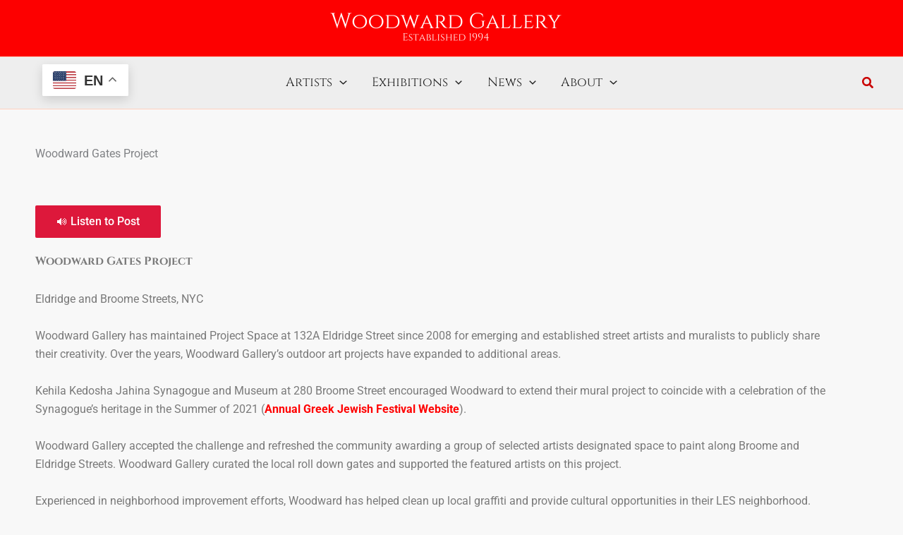

--- FILE ---
content_type: text/html; charset=UTF-8
request_url: https://woodwardgallery.net/woodward-gates-project/
body_size: 110231
content:
<!DOCTYPE html>
<html lang="en-US">
<head>
<meta charset="UTF-8">
<meta name="viewport" content="width=device-width, initial-scale=1">
	<link rel="profile" href="https://gmpg.org/xfn/11"> 
	<title>Woodward Gates Project &#8211; Woodward Gallery</title>
<meta name='robots' content='max-image-preview:large' />
<link rel='dns-prefetch' href='//code.responsivevoice.org' />
<link rel='dns-prefetch' href='//a.omappapi.com' />
<link rel='dns-prefetch' href='//fonts.googleapis.com' />
<link rel="alternate" type="application/rss+xml" title="Woodward Gallery &raquo; Feed" href="https://woodwardgallery.net/feed/" />
<link rel="alternate" type="application/rss+xml" title="Woodward Gallery &raquo; Comments Feed" href="https://woodwardgallery.net/comments/feed/" />
<link rel="alternate" type="application/rss+xml" title="Woodward Gallery &raquo; Woodward Gates Project Comments Feed" href="https://woodwardgallery.net/woodward-gates-project/feed/" />
		<!-- This site uses the Google Analytics by MonsterInsights plugin v9.11.1 - Using Analytics tracking - https://www.monsterinsights.com/ -->
							<script src="//www.googletagmanager.com/gtag/js?id=G-J606364220"  data-cfasync="false" data-wpfc-render="false" async></script>
			<script data-cfasync="false" data-wpfc-render="false">
				var mi_version = '9.11.1';
				var mi_track_user = true;
				var mi_no_track_reason = '';
								var MonsterInsightsDefaultLocations = {"page_location":"https:\/\/woodwardgallery.net\/woodward-gates-project\/"};
								if ( typeof MonsterInsightsPrivacyGuardFilter === 'function' ) {
					var MonsterInsightsLocations = (typeof MonsterInsightsExcludeQuery === 'object') ? MonsterInsightsPrivacyGuardFilter( MonsterInsightsExcludeQuery ) : MonsterInsightsPrivacyGuardFilter( MonsterInsightsDefaultLocations );
				} else {
					var MonsterInsightsLocations = (typeof MonsterInsightsExcludeQuery === 'object') ? MonsterInsightsExcludeQuery : MonsterInsightsDefaultLocations;
				}

								var disableStrs = [
										'ga-disable-G-J606364220',
									];

				/* Function to detect opted out users */
				function __gtagTrackerIsOptedOut() {
					for (var index = 0; index < disableStrs.length; index++) {
						if (document.cookie.indexOf(disableStrs[index] + '=true') > -1) {
							return true;
						}
					}

					return false;
				}

				/* Disable tracking if the opt-out cookie exists. */
				if (__gtagTrackerIsOptedOut()) {
					for (var index = 0; index < disableStrs.length; index++) {
						window[disableStrs[index]] = true;
					}
				}

				/* Opt-out function */
				function __gtagTrackerOptout() {
					for (var index = 0; index < disableStrs.length; index++) {
						document.cookie = disableStrs[index] + '=true; expires=Thu, 31 Dec 2099 23:59:59 UTC; path=/';
						window[disableStrs[index]] = true;
					}
				}

				if ('undefined' === typeof gaOptout) {
					function gaOptout() {
						__gtagTrackerOptout();
					}
				}
								window.dataLayer = window.dataLayer || [];

				window.MonsterInsightsDualTracker = {
					helpers: {},
					trackers: {},
				};
				if (mi_track_user) {
					function __gtagDataLayer() {
						dataLayer.push(arguments);
					}

					function __gtagTracker(type, name, parameters) {
						if (!parameters) {
							parameters = {};
						}

						if (parameters.send_to) {
							__gtagDataLayer.apply(null, arguments);
							return;
						}

						if (type === 'event') {
														parameters.send_to = monsterinsights_frontend.v4_id;
							var hookName = name;
							if (typeof parameters['event_category'] !== 'undefined') {
								hookName = parameters['event_category'] + ':' + name;
							}

							if (typeof MonsterInsightsDualTracker.trackers[hookName] !== 'undefined') {
								MonsterInsightsDualTracker.trackers[hookName](parameters);
							} else {
								__gtagDataLayer('event', name, parameters);
							}
							
						} else {
							__gtagDataLayer.apply(null, arguments);
						}
					}

					__gtagTracker('js', new Date());
					__gtagTracker('set', {
						'developer_id.dZGIzZG': true,
											});
					if ( MonsterInsightsLocations.page_location ) {
						__gtagTracker('set', MonsterInsightsLocations);
					}
										__gtagTracker('config', 'G-J606364220', {"forceSSL":"true","link_attribution":"true"} );
										window.gtag = __gtagTracker;										(function () {
						/* https://developers.google.com/analytics/devguides/collection/analyticsjs/ */
						/* ga and __gaTracker compatibility shim. */
						var noopfn = function () {
							return null;
						};
						var newtracker = function () {
							return new Tracker();
						};
						var Tracker = function () {
							return null;
						};
						var p = Tracker.prototype;
						p.get = noopfn;
						p.set = noopfn;
						p.send = function () {
							var args = Array.prototype.slice.call(arguments);
							args.unshift('send');
							__gaTracker.apply(null, args);
						};
						var __gaTracker = function () {
							var len = arguments.length;
							if (len === 0) {
								return;
							}
							var f = arguments[len - 1];
							if (typeof f !== 'object' || f === null || typeof f.hitCallback !== 'function') {
								if ('send' === arguments[0]) {
									var hitConverted, hitObject = false, action;
									if ('event' === arguments[1]) {
										if ('undefined' !== typeof arguments[3]) {
											hitObject = {
												'eventAction': arguments[3],
												'eventCategory': arguments[2],
												'eventLabel': arguments[4],
												'value': arguments[5] ? arguments[5] : 1,
											}
										}
									}
									if ('pageview' === arguments[1]) {
										if ('undefined' !== typeof arguments[2]) {
											hitObject = {
												'eventAction': 'page_view',
												'page_path': arguments[2],
											}
										}
									}
									if (typeof arguments[2] === 'object') {
										hitObject = arguments[2];
									}
									if (typeof arguments[5] === 'object') {
										Object.assign(hitObject, arguments[5]);
									}
									if ('undefined' !== typeof arguments[1].hitType) {
										hitObject = arguments[1];
										if ('pageview' === hitObject.hitType) {
											hitObject.eventAction = 'page_view';
										}
									}
									if (hitObject) {
										action = 'timing' === arguments[1].hitType ? 'timing_complete' : hitObject.eventAction;
										hitConverted = mapArgs(hitObject);
										__gtagTracker('event', action, hitConverted);
									}
								}
								return;
							}

							function mapArgs(args) {
								var arg, hit = {};
								var gaMap = {
									'eventCategory': 'event_category',
									'eventAction': 'event_action',
									'eventLabel': 'event_label',
									'eventValue': 'event_value',
									'nonInteraction': 'non_interaction',
									'timingCategory': 'event_category',
									'timingVar': 'name',
									'timingValue': 'value',
									'timingLabel': 'event_label',
									'page': 'page_path',
									'location': 'page_location',
									'title': 'page_title',
									'referrer' : 'page_referrer',
								};
								for (arg in args) {
																		if (!(!args.hasOwnProperty(arg) || !gaMap.hasOwnProperty(arg))) {
										hit[gaMap[arg]] = args[arg];
									} else {
										hit[arg] = args[arg];
									}
								}
								return hit;
							}

							try {
								f.hitCallback();
							} catch (ex) {
							}
						};
						__gaTracker.create = newtracker;
						__gaTracker.getByName = newtracker;
						__gaTracker.getAll = function () {
							return [];
						};
						__gaTracker.remove = noopfn;
						__gaTracker.loaded = true;
						window['__gaTracker'] = __gaTracker;
					})();
									} else {
										console.log("");
					(function () {
						function __gtagTracker() {
							return null;
						}

						window['__gtagTracker'] = __gtagTracker;
						window['gtag'] = __gtagTracker;
					})();
									}
			</script>
							<!-- / Google Analytics by MonsterInsights -->
		<script>
window._wpemojiSettings = {"baseUrl":"https:\/\/s.w.org\/images\/core\/emoji\/15.0.3\/72x72\/","ext":".png","svgUrl":"https:\/\/s.w.org\/images\/core\/emoji\/15.0.3\/svg\/","svgExt":".svg","source":{"concatemoji":"https:\/\/woodwardgallery.net\/wp-includes\/js\/wp-emoji-release.min.js?ver=6.6.1"}};
/*! This file is auto-generated */
!function(i,n){var o,s,e;function c(e){try{var t={supportTests:e,timestamp:(new Date).valueOf()};sessionStorage.setItem(o,JSON.stringify(t))}catch(e){}}function p(e,t,n){e.clearRect(0,0,e.canvas.width,e.canvas.height),e.fillText(t,0,0);var t=new Uint32Array(e.getImageData(0,0,e.canvas.width,e.canvas.height).data),r=(e.clearRect(0,0,e.canvas.width,e.canvas.height),e.fillText(n,0,0),new Uint32Array(e.getImageData(0,0,e.canvas.width,e.canvas.height).data));return t.every(function(e,t){return e===r[t]})}function u(e,t,n){switch(t){case"flag":return n(e,"\ud83c\udff3\ufe0f\u200d\u26a7\ufe0f","\ud83c\udff3\ufe0f\u200b\u26a7\ufe0f")?!1:!n(e,"\ud83c\uddfa\ud83c\uddf3","\ud83c\uddfa\u200b\ud83c\uddf3")&&!n(e,"\ud83c\udff4\udb40\udc67\udb40\udc62\udb40\udc65\udb40\udc6e\udb40\udc67\udb40\udc7f","\ud83c\udff4\u200b\udb40\udc67\u200b\udb40\udc62\u200b\udb40\udc65\u200b\udb40\udc6e\u200b\udb40\udc67\u200b\udb40\udc7f");case"emoji":return!n(e,"\ud83d\udc26\u200d\u2b1b","\ud83d\udc26\u200b\u2b1b")}return!1}function f(e,t,n){var r="undefined"!=typeof WorkerGlobalScope&&self instanceof WorkerGlobalScope?new OffscreenCanvas(300,150):i.createElement("canvas"),a=r.getContext("2d",{willReadFrequently:!0}),o=(a.textBaseline="top",a.font="600 32px Arial",{});return e.forEach(function(e){o[e]=t(a,e,n)}),o}function t(e){var t=i.createElement("script");t.src=e,t.defer=!0,i.head.appendChild(t)}"undefined"!=typeof Promise&&(o="wpEmojiSettingsSupports",s=["flag","emoji"],n.supports={everything:!0,everythingExceptFlag:!0},e=new Promise(function(e){i.addEventListener("DOMContentLoaded",e,{once:!0})}),new Promise(function(t){var n=function(){try{var e=JSON.parse(sessionStorage.getItem(o));if("object"==typeof e&&"number"==typeof e.timestamp&&(new Date).valueOf()<e.timestamp+604800&&"object"==typeof e.supportTests)return e.supportTests}catch(e){}return null}();if(!n){if("undefined"!=typeof Worker&&"undefined"!=typeof OffscreenCanvas&&"undefined"!=typeof URL&&URL.createObjectURL&&"undefined"!=typeof Blob)try{var e="postMessage("+f.toString()+"("+[JSON.stringify(s),u.toString(),p.toString()].join(",")+"));",r=new Blob([e],{type:"text/javascript"}),a=new Worker(URL.createObjectURL(r),{name:"wpTestEmojiSupports"});return void(a.onmessage=function(e){c(n=e.data),a.terminate(),t(n)})}catch(e){}c(n=f(s,u,p))}t(n)}).then(function(e){for(var t in e)n.supports[t]=e[t],n.supports.everything=n.supports.everything&&n.supports[t],"flag"!==t&&(n.supports.everythingExceptFlag=n.supports.everythingExceptFlag&&n.supports[t]);n.supports.everythingExceptFlag=n.supports.everythingExceptFlag&&!n.supports.flag,n.DOMReady=!1,n.readyCallback=function(){n.DOMReady=!0}}).then(function(){return e}).then(function(){var e;n.supports.everything||(n.readyCallback(),(e=n.source||{}).concatemoji?t(e.concatemoji):e.wpemoji&&e.twemoji&&(t(e.twemoji),t(e.wpemoji)))}))}((window,document),window._wpemojiSettings);
</script>
<link rel='stylesheet' id='wp-shopify-styles-css' href='https://woodwardgallery.net/wp-content/plugins/wp-shopify/css/front-styles.css?ver=1769184296' media='all' />
<link rel='stylesheet' id='astra-theme-css-css' href='https://woodwardgallery.net/wp-content/themes/astra/assets/css/minified/main.min.css?ver=4.12.0' media='all' />
<style id='astra-theme-css-inline-css'>
:root{--ast-post-nav-space:0;--ast-container-default-xlg-padding:3em;--ast-container-default-lg-padding:3em;--ast-container-default-slg-padding:2em;--ast-container-default-md-padding:3em;--ast-container-default-sm-padding:3em;--ast-container-default-xs-padding:2.4em;--ast-container-default-xxs-padding:1.8em;--ast-code-block-background:#ECEFF3;--ast-comment-inputs-background:#F9FAFB;--ast-normal-container-width:1200px;--ast-narrow-container-width:750px;--ast-blog-title-font-weight:normal;--ast-blog-meta-weight:inherit;--ast-global-color-primary:var(--ast-global-color-5);--ast-global-color-secondary:var(--ast-global-color-4);--ast-global-color-alternate-background:var(--ast-global-color-7);--ast-global-color-subtle-background:var(--ast-global-color-6);--ast-bg-style-guide:var( --ast-global-color-secondary,--ast-global-color-5 );--ast-shadow-style-guide:0px 0px 4px 0 #00000057;--ast-global-dark-bg-style:#fff;--ast-global-dark-lfs:#fbfbfb;--ast-widget-bg-color:#fafafa;--ast-wc-container-head-bg-color:#fbfbfb;--ast-title-layout-bg:#eeeeee;--ast-search-border-color:#e7e7e7;--ast-lifter-hover-bg:#e6e6e6;--ast-gallery-block-color:#000;--srfm-color-input-label:var(--ast-global-color-2);}html{font-size:100%;}a{color:#ca0100;}a:hover,a:focus{color:var(--ast-global-color-1);}body,button,input,select,textarea,.ast-button,.ast-custom-button{font-family:-apple-system,BlinkMacSystemFont,Segoe UI,Roboto,Oxygen-Sans,Ubuntu,Cantarell,Helvetica Neue,sans-serif;font-weight:400;font-size:16px;font-size:1rem;line-height:var(--ast-body-line-height,1.65em);}blockquote{color:var(--ast-global-color-3);}h1,h2,h3,h4,h5,h6,.entry-content :where(h1,h2,h3,h4,h5,h6),.site-title,.site-title a{font-family:'Cinzel',serif;text-decoration:initial;}.ast-site-identity .site-title a{color:var(--ast-global-color-5);}.ast-site-identity .site-title a:hover{color:var(--ast-global-color-5);}.site-title{font-size:1.4em;display:none;}header .custom-logo-link img{max-width:330px;width:330px;}.astra-logo-svg{width:330px;}.site-header .site-description{font-size:15px;font-size:0.9375rem;display:none;}.entry-title{font-size:26px;font-size:1.625rem;}.archive .ast-article-post .ast-article-inner,.blog .ast-article-post .ast-article-inner,.archive .ast-article-post .ast-article-inner:hover,.blog .ast-article-post .ast-article-inner:hover{overflow:hidden;}h1,.entry-content :where(h1){font-size:40px;font-size:2.5rem;font-family:'Cinzel',serif;line-height:1.4em;}h2,.entry-content :where(h2){font-size:32px;font-size:2rem;font-family:'Cinzel',serif;line-height:1.3em;}h3,.entry-content :where(h3){font-size:26px;font-size:1.625rem;font-family:'Cinzel',serif;line-height:1.3em;}h4,.entry-content :where(h4){font-size:24px;font-size:1.5rem;line-height:1.2em;font-family:'Cinzel',serif;}h5,.entry-content :where(h5){font-size:20px;font-size:1.25rem;line-height:1.2em;font-family:'Cinzel',serif;}h6,.entry-content :where(h6){font-size:16px;font-size:1rem;line-height:1.25em;font-family:'Cinzel',serif;}::selection{background-color:var(--ast-global-color-0);color:#ffffff;}body,h1,h2,h3,h4,h5,h6,.entry-title a,.entry-content :where(h1,h2,h3,h4,h5,h6){color:var(--ast-global-color-3);}.tagcloud a:hover,.tagcloud a:focus,.tagcloud a.current-item{color:#ffffff;border-color:#ca0100;background-color:#ca0100;}input:focus,input[type="text"]:focus,input[type="email"]:focus,input[type="url"]:focus,input[type="password"]:focus,input[type="reset"]:focus,input[type="search"]:focus,textarea:focus{border-color:#ca0100;}input[type="radio"]:checked,input[type=reset],input[type="checkbox"]:checked,input[type="checkbox"]:hover:checked,input[type="checkbox"]:focus:checked,input[type=range]::-webkit-slider-thumb{border-color:#ca0100;background-color:#ca0100;box-shadow:none;}.site-footer a:hover + .post-count,.site-footer a:focus + .post-count{background:#ca0100;border-color:#ca0100;}.single .nav-links .nav-previous,.single .nav-links .nav-next{color:#ca0100;}.entry-meta,.entry-meta *{line-height:1.45;color:#ca0100;}.entry-meta a:not(.ast-button):hover,.entry-meta a:not(.ast-button):hover *,.entry-meta a:not(.ast-button):focus,.entry-meta a:not(.ast-button):focus *,.page-links > .page-link,.page-links .page-link:hover,.post-navigation a:hover{color:var(--ast-global-color-1);}#cat option,.secondary .calendar_wrap thead a,.secondary .calendar_wrap thead a:visited{color:#ca0100;}.secondary .calendar_wrap #today,.ast-progress-val span{background:#ca0100;}.secondary a:hover + .post-count,.secondary a:focus + .post-count{background:#ca0100;border-color:#ca0100;}.calendar_wrap #today > a{color:#ffffff;}.page-links .page-link,.single .post-navigation a{color:#ca0100;}.ast-search-menu-icon .search-form button.search-submit{padding:0 4px;}.ast-search-menu-icon form.search-form{padding-right:0;}.ast-search-menu-icon.slide-search input.search-field{width:0;}.ast-header-search .ast-search-menu-icon.ast-dropdown-active .search-form,.ast-header-search .ast-search-menu-icon.ast-dropdown-active .search-field:focus{transition:all 0.2s;}.search-form input.search-field:focus{outline:none;}.ast-search-menu-icon .search-form button.search-submit:focus,.ast-theme-transparent-header .ast-header-search .ast-dropdown-active .ast-icon,.ast-theme-transparent-header .ast-inline-search .search-field:focus .ast-icon{color:var(--ast-global-color-1);}.ast-header-search .slide-search .search-form{border:2px solid var(--ast-global-color-0);}.ast-header-search .slide-search .search-field{background-color:(--ast-global-dark-bg-style);}.ast-archive-title{color:var(--ast-global-color-2);}.widget-title,.widget .wp-block-heading{font-size:22px;font-size:1.375rem;color:var(--ast-global-color-2);}.single .ast-author-details .author-title{color:var(--ast-global-color-1);}#secondary,#secondary button,#secondary input,#secondary select,#secondary textarea{font-size:16px;font-size:1rem;}.ast-search-menu-icon.slide-search a:focus-visible:focus-visible,.astra-search-icon:focus-visible,#close:focus-visible,a:focus-visible,.ast-menu-toggle:focus-visible,.site .skip-link:focus-visible,.wp-block-loginout input:focus-visible,.wp-block-search.wp-block-search__button-inside .wp-block-search__inside-wrapper,.ast-header-navigation-arrow:focus-visible,.ast-orders-table__row .ast-orders-table__cell:focus-visible,a#ast-apply-coupon:focus-visible,#ast-apply-coupon:focus-visible,#close:focus-visible,.button.search-submit:focus-visible,#search_submit:focus,.normal-search:focus-visible,.ast-header-account-wrap:focus-visible,.astra-cart-drawer-close:focus,.ast-single-variation:focus,.ast-button:focus,.ast-builder-button-wrap:has(.ast-custom-button-link:focus),.ast-builder-button-wrap .ast-custom-button-link:focus{outline-style:dotted;outline-color:inherit;outline-width:thin;}input:focus,input[type="text"]:focus,input[type="email"]:focus,input[type="url"]:focus,input[type="password"]:focus,input[type="reset"]:focus,input[type="search"]:focus,input[type="number"]:focus,textarea:focus,.wp-block-search__input:focus,[data-section="section-header-mobile-trigger"] .ast-button-wrap .ast-mobile-menu-trigger-minimal:focus,.ast-mobile-popup-drawer.active .menu-toggle-close:focus,#ast-scroll-top:focus,#coupon_code:focus,#ast-coupon-code:focus{border-style:dotted;border-color:inherit;border-width:thin;}input{outline:none;}.ast-logo-title-inline .site-logo-img{padding-right:1em;}.site-logo-img img{filter:url(#ast-img-color-filter); transition:all 0.2s linear;}body .ast-oembed-container *{position:absolute;top:0;width:100%;height:100%;left:0;}body .wp-block-embed-pocket-casts .ast-oembed-container *{position:unset;}.ast-single-post-featured-section + article {margin-top: 2em;}.site-content .ast-single-post-featured-section img {width: 100%;overflow: hidden;object-fit: cover;}.ast-separate-container .site-content .ast-single-post-featured-section + article {margin-top: -80px;z-index: 9;position: relative;border-radius: 4px;}@media (min-width: 922px) {.ast-no-sidebar .site-content .ast-article-image-container--wide {margin-left: -120px;margin-right: -120px;max-width: unset;width: unset;}.ast-left-sidebar .site-content .ast-article-image-container--wide,.ast-right-sidebar .site-content .ast-article-image-container--wide {margin-left: -10px;margin-right: -10px;}.site-content .ast-article-image-container--full {margin-left: calc( -50vw + 50%);margin-right: calc( -50vw + 50%);max-width: 100vw;width: 100vw;}.ast-left-sidebar .site-content .ast-article-image-container--full,.ast-right-sidebar .site-content .ast-article-image-container--full {margin-left: -10px;margin-right: -10px;max-width: inherit;width: auto;}}.site > .ast-single-related-posts-container {margin-top: 0;}@media (min-width: 922px) {.ast-desktop .ast-container--narrow {max-width: var(--ast-narrow-container-width);margin: 0 auto;}}#secondary {margin: 4em 0 2.5em;word-break: break-word;line-height: 2;}#secondary li {margin-bottom: 0.75em;}#secondary li:last-child {margin-bottom: 0;}@media (max-width: 768px) {.js_active .ast-plain-container.ast-single-post #secondary {margin-top: 1.5em;}}.ast-separate-container.ast-two-container #secondary .widget {background-color: #fff;padding: 2em;margin-bottom: 2em;}@media (min-width: 993px) {.ast-left-sidebar #secondary {padding-right: 60px;}.ast-right-sidebar #secondary {padding-left: 60px;}}@media (max-width: 993px) {.ast-right-sidebar #secondary {padding-left: 30px;}.ast-left-sidebar #secondary {padding-right: 30px;}}@media (min-width: 993px) {.ast-page-builder-template.ast-left-sidebar #secondary {padding-left: 60px;}.ast-page-builder-template.ast-right-sidebar #secondary {padding-right: 60px;}}@media (max-width: 993px) {.ast-page-builder-template.ast-right-sidebar #secondary {padding-right: 30px;}.ast-page-builder-template.ast-left-sidebar #secondary {padding-left: 30px;}}@media (max-width:921.9px){#ast-desktop-header{display:none;}}@media (min-width:922px){#ast-mobile-header{display:none;}}@media( max-width: 420px ) {.single .nav-links .nav-previous,.single .nav-links .nav-next {width: 100%;text-align: center;}}.wp-block-buttons.aligncenter{justify-content:center;}@media (max-width:921px){.ast-theme-transparent-header #primary,.ast-theme-transparent-header #secondary{padding:0;}}@media (max-width:921px){.ast-plain-container.ast-no-sidebar #primary{padding:0;}}.ast-plain-container.ast-no-sidebar #primary{margin-top:0;margin-bottom:0;}@media (min-width:1200px){.ast-plain-container.ast-no-sidebar #primary{margin-top:60px;margin-bottom:60px;}}.wp-block-button.is-style-outline .wp-block-button__link{border-color:var(--ast-global-color-0);}div.wp-block-button.is-style-outline > .wp-block-button__link:not(.has-text-color),div.wp-block-button.wp-block-button__link.is-style-outline:not(.has-text-color){color:var(--ast-global-color-0);}.wp-block-button.is-style-outline .wp-block-button__link:hover,.wp-block-buttons .wp-block-button.is-style-outline .wp-block-button__link:focus,.wp-block-buttons .wp-block-button.is-style-outline > .wp-block-button__link:not(.has-text-color):hover,.wp-block-buttons .wp-block-button.wp-block-button__link.is-style-outline:not(.has-text-color):hover{color:#ffffff;background-color:var(--ast-global-color-1);border-color:var(--ast-global-color-1);}.post-page-numbers.current .page-link,.ast-pagination .page-numbers.current{color:#ffffff;border-color:var(--ast-global-color-0);background-color:var(--ast-global-color-0);}.wp-block-buttons .wp-block-button.is-style-outline .wp-block-button__link.wp-element-button,.ast-outline-button,.wp-block-uagb-buttons-child .uagb-buttons-repeater.ast-outline-button{border-color:var(--ast-global-color-0);font-family:inherit;font-weight:500;font-size:16px;font-size:1rem;line-height:1em;padding-top:15px;padding-right:30px;padding-bottom:15px;padding-left:30px;}.wp-block-buttons .wp-block-button.is-style-outline > .wp-block-button__link:not(.has-text-color),.wp-block-buttons .wp-block-button.wp-block-button__link.is-style-outline:not(.has-text-color),.ast-outline-button{color:var(--ast-global-color-0);}.wp-block-button.is-style-outline .wp-block-button__link:hover,.wp-block-buttons .wp-block-button.is-style-outline .wp-block-button__link:focus,.wp-block-buttons .wp-block-button.is-style-outline > .wp-block-button__link:not(.has-text-color):hover,.wp-block-buttons .wp-block-button.wp-block-button__link.is-style-outline:not(.has-text-color):hover,.ast-outline-button:hover,.ast-outline-button:focus,.wp-block-uagb-buttons-child .uagb-buttons-repeater.ast-outline-button:hover,.wp-block-uagb-buttons-child .uagb-buttons-repeater.ast-outline-button:focus{color:#ffffff;background-color:var(--ast-global-color-1);border-color:var(--ast-global-color-1);}.wp-block-button .wp-block-button__link.wp-element-button.is-style-outline:not(.has-background),.wp-block-button.is-style-outline>.wp-block-button__link.wp-element-button:not(.has-background),.ast-outline-button{background-color:transparent;}@media (max-width:921px){.wp-block-buttons .wp-block-button.is-style-outline .wp-block-button__link.wp-element-button,.ast-outline-button,.wp-block-uagb-buttons-child .uagb-buttons-repeater.ast-outline-button{padding-top:14px;padding-right:28px;padding-bottom:14px;padding-left:28px;}}@media (max-width:544px){.wp-block-buttons .wp-block-button.is-style-outline .wp-block-button__link.wp-element-button,.ast-outline-button,.wp-block-uagb-buttons-child .uagb-buttons-repeater.ast-outline-button{padding-top:12px;padding-right:24px;padding-bottom:12px;padding-left:24px;}}.entry-content[data-ast-blocks-layout] > figure{margin-bottom:1em;}h1.widget-title{font-weight:inherit;}h2.widget-title{font-weight:inherit;}h3.widget-title{font-weight:inherit;}.elementor-widget-container .elementor-loop-container .e-loop-item[data-elementor-type="loop-item"]{width:100%;}#page{display:flex;flex-direction:column;min-height:100vh;}.ast-404-layout-1 h1.page-title{color:var(--ast-global-color-2);}.single .post-navigation a{line-height:1em;height:inherit;}.error-404 .page-sub-title{font-size:1.5rem;font-weight:inherit;}.search .site-content .content-area .search-form{margin-bottom:0;}#page .site-content{flex-grow:1;}.widget{margin-bottom:1.25em;}#secondary li{line-height:1.5em;}#secondary .wp-block-group h2{margin-bottom:0.7em;}#secondary h2{font-size:1.7rem;}.ast-separate-container .ast-article-post,.ast-separate-container .ast-article-single,.ast-separate-container .comment-respond{padding:3em;}.ast-separate-container .ast-article-single .ast-article-single{padding:0;}.ast-article-single .wp-block-post-template-is-layout-grid{padding-left:0;}.ast-separate-container .comments-title,.ast-narrow-container .comments-title{padding:1.5em 2em;}.ast-page-builder-template .comment-form-textarea,.ast-comment-formwrap .ast-grid-common-col{padding:0;}.ast-comment-formwrap{padding:0;display:inline-flex;column-gap:20px;width:100%;margin-left:0;margin-right:0;}.comments-area textarea#comment:focus,.comments-area textarea#comment:active,.comments-area .ast-comment-formwrap input[type="text"]:focus,.comments-area .ast-comment-formwrap input[type="text"]:active {box-shadow:none;outline:none;}.archive.ast-page-builder-template .entry-header{margin-top:2em;}.ast-page-builder-template .ast-comment-formwrap{width:100%;}.entry-title{margin-bottom:0.5em;}.ast-archive-description p{font-size:inherit;font-weight:inherit;line-height:inherit;}.ast-separate-container .ast-comment-list li.depth-1,.hentry{margin-bottom:2em;}@media (min-width:921px){.ast-left-sidebar.ast-page-builder-template #secondary,.archive.ast-right-sidebar.ast-page-builder-template .site-main{padding-left:20px;padding-right:20px;}}@media (max-width:544px){.ast-comment-formwrap.ast-row{column-gap:10px;display:inline-block;}#ast-commentform .ast-grid-common-col{position:relative;width:100%;}}@media (min-width:1201px){.ast-separate-container .ast-article-post,.ast-separate-container .ast-article-single,.ast-separate-container .ast-author-box,.ast-separate-container .ast-404-layout-1,.ast-separate-container .no-results{padding:3em;}}@media (max-width:921px){.ast-left-sidebar #content > .ast-container{display:flex;flex-direction:column-reverse;width:100%;}}@media (max-width:921px){#secondary.secondary{padding-top:0;}.ast-separate-container.ast-right-sidebar #secondary{padding-left:1em;padding-right:1em;}.ast-separate-container.ast-two-container #secondary{padding-left:0;padding-right:0;}.ast-page-builder-template .entry-header #secondary,.ast-page-builder-template #secondary{margin-top:1.5em;}}@media (max-width:921px){.ast-right-sidebar #primary{padding-right:0;}.ast-page-builder-template.ast-left-sidebar #secondary,.ast-page-builder-template.ast-right-sidebar #secondary{padding-right:20px;padding-left:20px;}.ast-right-sidebar #secondary,.ast-left-sidebar #primary{padding-left:0;}.ast-left-sidebar #secondary{padding-right:0;}}@media (min-width:922px){.ast-separate-container.ast-right-sidebar #primary,.ast-separate-container.ast-left-sidebar #primary{border:0;}.search-no-results.ast-separate-container #primary{margin-bottom:4em;}}@media (min-width:922px){.ast-right-sidebar #primary{border-right:1px solid var(--ast-border-color);}.ast-left-sidebar #primary{border-left:1px solid var(--ast-border-color);}.ast-right-sidebar #secondary{border-left:1px solid var(--ast-border-color);margin-left:-1px;}.ast-left-sidebar #secondary{border-right:1px solid var(--ast-border-color);margin-right:-1px;}.ast-separate-container.ast-two-container.ast-right-sidebar #secondary{padding-left:30px;padding-right:0;}.ast-separate-container.ast-two-container.ast-left-sidebar #secondary{padding-right:30px;padding-left:0;}.ast-separate-container.ast-right-sidebar #secondary,.ast-separate-container.ast-left-sidebar #secondary{border:0;margin-left:auto;margin-right:auto;}.ast-separate-container.ast-two-container #secondary .widget:last-child{margin-bottom:0;}}.wp-block-button .wp-block-button__link{color:#ffffff;}.wp-block-button .wp-block-button__link:hover,.wp-block-button .wp-block-button__link:focus{color:#ffffff;background-color:var(--ast-global-color-1);border-color:var(--ast-global-color-1);}.elementor-widget-heading h1.elementor-heading-title{line-height:1.4em;}.elementor-widget-heading h2.elementor-heading-title{line-height:1.3em;}.elementor-widget-heading h3.elementor-heading-title{line-height:1.3em;}.elementor-widget-heading h4.elementor-heading-title{line-height:1.2em;}.elementor-widget-heading h5.elementor-heading-title{line-height:1.2em;}.elementor-widget-heading h6.elementor-heading-title{line-height:1.25em;}.wp-block-button .wp-block-button__link,.wp-block-search .wp-block-search__button,body .wp-block-file .wp-block-file__button{border-color:var(--ast-global-color-0);background-color:var(--ast-global-color-0);color:#ffffff;font-family:inherit;font-weight:500;line-height:1em;font-size:16px;font-size:1rem;padding-top:15px;padding-right:30px;padding-bottom:15px;padding-left:30px;}@media (max-width:921px){.wp-block-button .wp-block-button__link,.wp-block-search .wp-block-search__button,body .wp-block-file .wp-block-file__button{padding-top:14px;padding-right:28px;padding-bottom:14px;padding-left:28px;}}@media (max-width:544px){.wp-block-button .wp-block-button__link,.wp-block-search .wp-block-search__button,body .wp-block-file .wp-block-file__button{padding-top:12px;padding-right:24px;padding-bottom:12px;padding-left:24px;}}.menu-toggle,button,.ast-button,.ast-custom-button,.button,input#submit,input[type="button"],input[type="submit"],input[type="reset"],#comments .submit,.search .search-submit,form[CLASS*="wp-block-search__"].wp-block-search .wp-block-search__inside-wrapper .wp-block-search__button,body .wp-block-file .wp-block-file__button,.search .search-submit{border-style:solid;border-top-width:0;border-right-width:0;border-left-width:0;border-bottom-width:0;color:#ffffff;border-color:var(--ast-global-color-0);background-color:var(--ast-global-color-0);padding-top:15px;padding-right:30px;padding-bottom:15px;padding-left:30px;font-family:inherit;font-weight:500;font-size:16px;font-size:1rem;line-height:1em;}button:focus,.menu-toggle:hover,button:hover,.ast-button:hover,.ast-custom-button:hover .button:hover,.ast-custom-button:hover ,input[type=reset]:hover,input[type=reset]:focus,input#submit:hover,input#submit:focus,input[type="button"]:hover,input[type="button"]:focus,input[type="submit"]:hover,input[type="submit"]:focus,form[CLASS*="wp-block-search__"].wp-block-search .wp-block-search__inside-wrapper .wp-block-search__button:hover,form[CLASS*="wp-block-search__"].wp-block-search .wp-block-search__inside-wrapper .wp-block-search__button:focus,body .wp-block-file .wp-block-file__button:hover,body .wp-block-file .wp-block-file__button:focus{color:#ffffff;background-color:var(--ast-global-color-1);border-color:var(--ast-global-color-1);}form[CLASS*="wp-block-search__"].wp-block-search .wp-block-search__inside-wrapper .wp-block-search__button.has-icon{padding-top:calc(15px - 3px);padding-right:calc(30px - 3px);padding-bottom:calc(15px - 3px);padding-left:calc(30px - 3px);}@media (max-width:921px){.menu-toggle,button,.ast-button,.ast-custom-button,.button,input#submit,input[type="button"],input[type="submit"],input[type="reset"],#comments .submit,.search .search-submit,form[CLASS*="wp-block-search__"].wp-block-search .wp-block-search__inside-wrapper .wp-block-search__button,body .wp-block-file .wp-block-file__button,.search .search-submit{padding-top:14px;padding-right:28px;padding-bottom:14px;padding-left:28px;}}@media (max-width:544px){.menu-toggle,button,.ast-button,.ast-custom-button,.button,input#submit,input[type="button"],input[type="submit"],input[type="reset"],#comments .submit,.search .search-submit,form[CLASS*="wp-block-search__"].wp-block-search .wp-block-search__inside-wrapper .wp-block-search__button,body .wp-block-file .wp-block-file__button,.search .search-submit{padding-top:12px;padding-right:24px;padding-bottom:12px;padding-left:24px;}}@media (max-width:921px){.ast-mobile-header-stack .main-header-bar .ast-search-menu-icon{display:inline-block;}.ast-header-break-point.ast-header-custom-item-outside .ast-mobile-header-stack .main-header-bar .ast-search-icon{margin:0;}.ast-comment-avatar-wrap img{max-width:2.5em;}.ast-comment-meta{padding:0 1.8888em 1.3333em;}.ast-separate-container .ast-comment-list li.depth-1{padding:1.5em 2.14em;}.ast-separate-container .comment-respond{padding:2em 2.14em;}}@media (min-width:544px){.ast-container{max-width:100%;}}@media (max-width:544px){.ast-separate-container .ast-article-post,.ast-separate-container .ast-article-single,.ast-separate-container .comments-title,.ast-separate-container .ast-archive-description{padding:1.5em 1em;}.ast-separate-container #content .ast-container{padding-left:0.54em;padding-right:0.54em;}.ast-separate-container .ast-comment-list .bypostauthor{padding:.5em;}.ast-search-menu-icon.ast-dropdown-active .search-field{width:170px;}.ast-separate-container #secondary{padding-top:0;}.ast-separate-container.ast-two-container #secondary .widget{margin-bottom:1.5em;padding-left:1em;padding-right:1em;}}@media (max-width:921px){.ast-header-break-point .ast-search-menu-icon.slide-search .search-form{right:0;}.ast-header-break-point .ast-mobile-header-stack .ast-search-menu-icon.slide-search .search-form{right:-1em;}} #ast-mobile-header .ast-site-header-cart-li a{pointer-events:none;}.ast-separate-container{background-color:var(--ast-global-color-4);background-image:none;}@media (max-width:921px){.site-title{display:none;}.site-header .site-description{display:none;}h1,.entry-content :where(h1){font-size:30px;}h2,.entry-content :where(h2){font-size:25px;}h3,.entry-content :where(h3){font-size:20px;}}@media (max-width:544px){.site-title{display:none;}.site-header .site-description{display:none;}h1,.entry-content :where(h1){font-size:30px;}h2,.entry-content :where(h2){font-size:25px;}h3,.entry-content :where(h3){font-size:20px;}.astra-logo-svg:not(.sticky-custom-logo .astra-logo-svg,.transparent-custom-logo .astra-logo-svg,.advanced-header-logo .astra-logo-svg){height:320px;}}@media (max-width:921px){html{font-size:91.2%;}}@media (max-width:544px){html{font-size:91.2%;}}@media (min-width:922px){.ast-container{max-width:1240px;}}@media (min-width:922px){.site-content .ast-container{display:flex;}}@media (max-width:921px){.site-content .ast-container{flex-direction:column;}}@media (min-width:922px){.main-header-menu .sub-menu .menu-item.ast-left-align-sub-menu:hover > .sub-menu,.main-header-menu .sub-menu .menu-item.ast-left-align-sub-menu.focus > .sub-menu{margin-left:-0px;}}.entry-content li > p{margin-bottom:0;}.site .comments-area{padding-bottom:3em;}.wp-block-file {display: flex;align-items: center;flex-wrap: wrap;justify-content: space-between;}.wp-block-pullquote {border: none;}.wp-block-pullquote blockquote::before {content: "\201D";font-family: "Helvetica",sans-serif;display: flex;transform: rotate( 180deg );font-size: 6rem;font-style: normal;line-height: 1;font-weight: bold;align-items: center;justify-content: center;}.has-text-align-right > blockquote::before {justify-content: flex-start;}.has-text-align-left > blockquote::before {justify-content: flex-end;}figure.wp-block-pullquote.is-style-solid-color blockquote {max-width: 100%;text-align: inherit;}:root {--wp--custom--ast-default-block-top-padding: 3em;--wp--custom--ast-default-block-right-padding: 3em;--wp--custom--ast-default-block-bottom-padding: 3em;--wp--custom--ast-default-block-left-padding: 3em;--wp--custom--ast-container-width: 1200px;--wp--custom--ast-content-width-size: 1200px;--wp--custom--ast-wide-width-size: calc(1200px + var(--wp--custom--ast-default-block-left-padding) + var(--wp--custom--ast-default-block-right-padding));}.ast-narrow-container {--wp--custom--ast-content-width-size: 750px;--wp--custom--ast-wide-width-size: 750px;}@media(max-width: 921px) {:root {--wp--custom--ast-default-block-top-padding: 3em;--wp--custom--ast-default-block-right-padding: 2em;--wp--custom--ast-default-block-bottom-padding: 3em;--wp--custom--ast-default-block-left-padding: 2em;}}@media(max-width: 544px) {:root {--wp--custom--ast-default-block-top-padding: 3em;--wp--custom--ast-default-block-right-padding: 1.5em;--wp--custom--ast-default-block-bottom-padding: 3em;--wp--custom--ast-default-block-left-padding: 1.5em;}}.entry-content > .wp-block-group,.entry-content > .wp-block-cover,.entry-content > .wp-block-columns {padding-top: var(--wp--custom--ast-default-block-top-padding);padding-right: var(--wp--custom--ast-default-block-right-padding);padding-bottom: var(--wp--custom--ast-default-block-bottom-padding);padding-left: var(--wp--custom--ast-default-block-left-padding);}.ast-plain-container.ast-no-sidebar .entry-content > .alignfull,.ast-page-builder-template .ast-no-sidebar .entry-content > .alignfull {margin-left: calc( -50vw + 50%);margin-right: calc( -50vw + 50%);max-width: 100vw;width: 100vw;}.ast-plain-container.ast-no-sidebar .entry-content .alignfull .alignfull,.ast-page-builder-template.ast-no-sidebar .entry-content .alignfull .alignfull,.ast-plain-container.ast-no-sidebar .entry-content .alignfull .alignwide,.ast-page-builder-template.ast-no-sidebar .entry-content .alignfull .alignwide,.ast-plain-container.ast-no-sidebar .entry-content .alignwide .alignfull,.ast-page-builder-template.ast-no-sidebar .entry-content .alignwide .alignfull,.ast-plain-container.ast-no-sidebar .entry-content .alignwide .alignwide,.ast-page-builder-template.ast-no-sidebar .entry-content .alignwide .alignwide,.ast-plain-container.ast-no-sidebar .entry-content .wp-block-column .alignfull,.ast-page-builder-template.ast-no-sidebar .entry-content .wp-block-column .alignfull,.ast-plain-container.ast-no-sidebar .entry-content .wp-block-column .alignwide,.ast-page-builder-template.ast-no-sidebar .entry-content .wp-block-column .alignwide {margin-left: auto;margin-right: auto;width: 100%;}[data-ast-blocks-layout] .wp-block-separator:not(.is-style-dots) {height: 0;}[data-ast-blocks-layout] .wp-block-separator {margin: 20px auto;}[data-ast-blocks-layout] .wp-block-separator:not(.is-style-wide):not(.is-style-dots) {max-width: 100px;}[data-ast-blocks-layout] .wp-block-separator.has-background {padding: 0;}.entry-content[data-ast-blocks-layout] > * {max-width: var(--wp--custom--ast-content-width-size);margin-left: auto;margin-right: auto;}.entry-content[data-ast-blocks-layout] > .alignwide {max-width: var(--wp--custom--ast-wide-width-size);}.entry-content[data-ast-blocks-layout] .alignfull {max-width: none;}.entry-content .wp-block-columns {margin-bottom: 0;}blockquote {margin: 1.5em;border-color: rgba(0,0,0,0.05);}.wp-block-quote:not(.has-text-align-right):not(.has-text-align-center) {border-left: 5px solid rgba(0,0,0,0.05);}.has-text-align-right > blockquote,blockquote.has-text-align-right {border-right: 5px solid rgba(0,0,0,0.05);}.has-text-align-left > blockquote,blockquote.has-text-align-left {border-left: 5px solid rgba(0,0,0,0.05);}.wp-block-site-tagline,.wp-block-latest-posts .read-more {margin-top: 15px;}.wp-block-loginout p label {display: block;}.wp-block-loginout p:not(.login-remember):not(.login-submit) input {width: 100%;}.wp-block-loginout input:focus {border-color: transparent;}.wp-block-loginout input:focus {outline: thin dotted;}.entry-content .wp-block-media-text .wp-block-media-text__content {padding: 0 0 0 8%;}.entry-content .wp-block-media-text.has-media-on-the-right .wp-block-media-text__content {padding: 0 8% 0 0;}.entry-content .wp-block-media-text.has-background .wp-block-media-text__content {padding: 8%;}.entry-content .wp-block-cover:not([class*="background-color"]):not(.has-text-color.has-link-color) .wp-block-cover__inner-container,.entry-content .wp-block-cover:not([class*="background-color"]) .wp-block-cover-image-text,.entry-content .wp-block-cover:not([class*="background-color"]) .wp-block-cover-text,.entry-content .wp-block-cover-image:not([class*="background-color"]) .wp-block-cover__inner-container,.entry-content .wp-block-cover-image:not([class*="background-color"]) .wp-block-cover-image-text,.entry-content .wp-block-cover-image:not([class*="background-color"]) .wp-block-cover-text {color: var(--ast-global-color-primary,var(--ast-global-color-5));}.wp-block-loginout .login-remember input {width: 1.1rem;height: 1.1rem;margin: 0 5px 4px 0;vertical-align: middle;}.wp-block-latest-posts > li > *:first-child,.wp-block-latest-posts:not(.is-grid) > li:first-child {margin-top: 0;}.entry-content > .wp-block-buttons,.entry-content > .wp-block-uagb-buttons {margin-bottom: 1.5em;}.wp-block-search__inside-wrapper .wp-block-search__input {padding: 0 10px;color: var(--ast-global-color-3);background: var(--ast-global-color-primary,var(--ast-global-color-5));border-color: var(--ast-border-color);}.wp-block-latest-posts .read-more {margin-bottom: 1.5em;}.wp-block-search__no-button .wp-block-search__inside-wrapper .wp-block-search__input {padding-top: 5px;padding-bottom: 5px;}.wp-block-latest-posts .wp-block-latest-posts__post-date,.wp-block-latest-posts .wp-block-latest-posts__post-author {font-size: 1rem;}.wp-block-latest-posts > li > *,.wp-block-latest-posts:not(.is-grid) > li {margin-top: 12px;margin-bottom: 12px;}.ast-page-builder-template .entry-content[data-ast-blocks-layout] > .alignwide:where(:not(.uagb-is-root-container):not(.spectra-is-root-container)) > * {max-width: var(--wp--custom--ast-wide-width-size);}.ast-page-builder-template .entry-content[data-ast-blocks-layout] > .inherit-container-width > *,.ast-page-builder-template .entry-content[data-ast-blocks-layout] > *:not(.wp-block-group):where(:not(.uagb-is-root-container):not(.spectra-is-root-container)) > *,.entry-content[data-ast-blocks-layout] > .wp-block-cover .wp-block-cover__inner-container {max-width: var(--wp--custom--ast-content-width-size) ;margin-left: auto;margin-right: auto;}.ast-page-builder-template .entry-content[data-ast-blocks-layout] > *,.ast-page-builder-template .entry-content[data-ast-blocks-layout] > .alignfull:where(:not(.wp-block-group):not(.uagb-is-root-container):not(.spectra-is-root-container)) > * {max-width: none;}.entry-content[data-ast-blocks-layout] .wp-block-cover:not(.alignleft):not(.alignright) {width: auto;}@media(max-width: 1200px) {.ast-separate-container .entry-content > .alignfull,.ast-separate-container .entry-content[data-ast-blocks-layout] > .alignwide,.ast-plain-container .entry-content[data-ast-blocks-layout] > .alignwide,.ast-plain-container .entry-content .alignfull {margin-left: calc(-1 * min(var(--ast-container-default-xlg-padding),20px)) ;margin-right: calc(-1 * min(var(--ast-container-default-xlg-padding),20px));}}@media(min-width: 1201px) {.ast-separate-container .entry-content > .alignfull {margin-left: calc(-1 * var(--ast-container-default-xlg-padding) );margin-right: calc(-1 * var(--ast-container-default-xlg-padding) );}.ast-separate-container .entry-content[data-ast-blocks-layout] > .alignwide,.ast-plain-container .entry-content[data-ast-blocks-layout] > .alignwide {margin-left: calc(-1 * var(--wp--custom--ast-default-block-left-padding) );margin-right: calc(-1 * var(--wp--custom--ast-default-block-right-padding) );}}@media(min-width: 921px) {.ast-separate-container .entry-content .wp-block-group.alignwide:not(.inherit-container-width) > :where(:not(.alignleft):not(.alignright)),.ast-plain-container .entry-content .wp-block-group.alignwide:not(.inherit-container-width) > :where(:not(.alignleft):not(.alignright)) {max-width: calc( var(--wp--custom--ast-content-width-size) + 80px );}.ast-plain-container.ast-right-sidebar .entry-content[data-ast-blocks-layout] .alignfull,.ast-plain-container.ast-left-sidebar .entry-content[data-ast-blocks-layout] .alignfull {margin-left: -60px;margin-right: -60px;}}@media(min-width: 544px) {.entry-content > .alignleft {margin-right: 20px;}.entry-content > .alignright {margin-left: 20px;}}@media (max-width:544px){.wp-block-columns .wp-block-column:not(:last-child){margin-bottom:20px;}.wp-block-latest-posts{margin:0;}}@media( max-width: 600px ) {.entry-content .wp-block-media-text .wp-block-media-text__content,.entry-content .wp-block-media-text.has-media-on-the-right .wp-block-media-text__content {padding: 8% 0 0;}.entry-content .wp-block-media-text.has-background .wp-block-media-text__content {padding: 8%;}}.ast-page-builder-template .entry-header {padding-left: 0;}.ast-narrow-container .site-content .wp-block-uagb-image--align-full .wp-block-uagb-image__figure {max-width: 100%;margin-left: auto;margin-right: auto;}.entry-content ul,.entry-content ol {padding: revert;margin: revert;}:root .has-ast-global-color-0-color{color:var(--ast-global-color-0);}:root .has-ast-global-color-0-background-color{background-color:var(--ast-global-color-0);}:root .wp-block-button .has-ast-global-color-0-color{color:var(--ast-global-color-0);}:root .wp-block-button .has-ast-global-color-0-background-color{background-color:var(--ast-global-color-0);}:root .has-ast-global-color-1-color{color:var(--ast-global-color-1);}:root .has-ast-global-color-1-background-color{background-color:var(--ast-global-color-1);}:root .wp-block-button .has-ast-global-color-1-color{color:var(--ast-global-color-1);}:root .wp-block-button .has-ast-global-color-1-background-color{background-color:var(--ast-global-color-1);}:root .has-ast-global-color-2-color{color:var(--ast-global-color-2);}:root .has-ast-global-color-2-background-color{background-color:var(--ast-global-color-2);}:root .wp-block-button .has-ast-global-color-2-color{color:var(--ast-global-color-2);}:root .wp-block-button .has-ast-global-color-2-background-color{background-color:var(--ast-global-color-2);}:root .has-ast-global-color-3-color{color:var(--ast-global-color-3);}:root .has-ast-global-color-3-background-color{background-color:var(--ast-global-color-3);}:root .wp-block-button .has-ast-global-color-3-color{color:var(--ast-global-color-3);}:root .wp-block-button .has-ast-global-color-3-background-color{background-color:var(--ast-global-color-3);}:root .has-ast-global-color-4-color{color:var(--ast-global-color-4);}:root .has-ast-global-color-4-background-color{background-color:var(--ast-global-color-4);}:root .wp-block-button .has-ast-global-color-4-color{color:var(--ast-global-color-4);}:root .wp-block-button .has-ast-global-color-4-background-color{background-color:var(--ast-global-color-4);}:root .has-ast-global-color-5-color{color:var(--ast-global-color-5);}:root .has-ast-global-color-5-background-color{background-color:var(--ast-global-color-5);}:root .wp-block-button .has-ast-global-color-5-color{color:var(--ast-global-color-5);}:root .wp-block-button .has-ast-global-color-5-background-color{background-color:var(--ast-global-color-5);}:root .has-ast-global-color-6-color{color:var(--ast-global-color-6);}:root .has-ast-global-color-6-background-color{background-color:var(--ast-global-color-6);}:root .wp-block-button .has-ast-global-color-6-color{color:var(--ast-global-color-6);}:root .wp-block-button .has-ast-global-color-6-background-color{background-color:var(--ast-global-color-6);}:root .has-ast-global-color-7-color{color:var(--ast-global-color-7);}:root .has-ast-global-color-7-background-color{background-color:var(--ast-global-color-7);}:root .wp-block-button .has-ast-global-color-7-color{color:var(--ast-global-color-7);}:root .wp-block-button .has-ast-global-color-7-background-color{background-color:var(--ast-global-color-7);}:root .has-ast-global-color-8-color{color:var(--ast-global-color-8);}:root .has-ast-global-color-8-background-color{background-color:var(--ast-global-color-8);}:root .wp-block-button .has-ast-global-color-8-color{color:var(--ast-global-color-8);}:root .wp-block-button .has-ast-global-color-8-background-color{background-color:var(--ast-global-color-8);}:root{--ast-global-color-0:#DD183B;--ast-global-color-1:#ca0100;--ast-global-color-2:#0F172A;--ast-global-color-3:#3A3A3A;--ast-global-color-4:#f8f8f8;--ast-global-color-5:#FFFFFF;--ast-global-color-6:#FFD1BF;--ast-global-color-7:#140609;--ast-global-color-8:#222222;}:root {--ast-border-color : #ad0020;}.ast-single-entry-banner {-js-display: flex;display: flex;flex-direction: column;justify-content: center;text-align: center;position: relative;background: var(--ast-title-layout-bg);}.ast-single-entry-banner[data-banner-layout="layout-1"] {max-width: 1200px;background: inherit;padding: 20px 0;}.ast-single-entry-banner[data-banner-width-type="custom"] {margin: 0 auto;width: 100%;}.ast-single-entry-banner + .site-content .entry-header {margin-bottom: 0;}.site .ast-author-avatar {--ast-author-avatar-size: ;}a.ast-underline-text {text-decoration: underline;}.ast-container > .ast-terms-link {position: relative;display: block;}a.ast-button.ast-badge-tax {padding: 4px 8px;border-radius: 3px;font-size: inherit;}header.entry-header{text-align:left;}header.entry-header .entry-title{font-weight:600;font-size:32px;font-size:2rem;}header.entry-header > *:not(:last-child){margin-bottom:10px;}header.entry-header .post-thumb-img-content{text-align:center;}header.entry-header .post-thumb img,.ast-single-post-featured-section.post-thumb img{aspect-ratio:16/9;}@media (max-width:921px){header.entry-header{text-align:left;}}@media (max-width:544px){header.entry-header{text-align:left;}}.ast-archive-entry-banner {-js-display: flex;display: flex;flex-direction: column;justify-content: center;text-align: center;position: relative;background: var(--ast-title-layout-bg);}.ast-archive-entry-banner[data-banner-width-type="custom"] {margin: 0 auto;width: 100%;}.ast-archive-entry-banner[data-banner-layout="layout-1"] {background: inherit;padding: 20px 0;text-align: left;}body.archive .ast-archive-description{max-width:1200px;width:100%;text-align:left;padding-top:3em;padding-right:3em;padding-bottom:3em;padding-left:3em;}body.archive .ast-archive-description .ast-archive-title,body.archive .ast-archive-description .ast-archive-title *{font-weight:600;font-size:32px;font-size:2rem;}body.archive .ast-archive-description > *:not(:last-child){margin-bottom:10px;}@media (max-width:921px){body.archive .ast-archive-description{text-align:left;}}@media (max-width:544px){body.archive .ast-archive-description{text-align:left;}}.ast-breadcrumbs .trail-browse,.ast-breadcrumbs .trail-items,.ast-breadcrumbs .trail-items li{display:inline-block;margin:0;padding:0;border:none;background:inherit;text-indent:0;text-decoration:none;}.ast-breadcrumbs .trail-browse{font-size:inherit;font-style:inherit;font-weight:inherit;color:inherit;}.ast-breadcrumbs .trail-items{list-style:none;}.trail-items li::after{padding:0 0.3em;content:"\00bb";}.trail-items li:last-of-type::after{display:none;}h1,h2,h3,h4,h5,h6,.entry-content :where(h1,h2,h3,h4,h5,h6){color:var(--ast-global-color-2);}.entry-title a{color:var(--ast-global-color-2);}@media (max-width:921px){.ast-builder-grid-row-container.ast-builder-grid-row-tablet-3-firstrow .ast-builder-grid-row > *:first-child,.ast-builder-grid-row-container.ast-builder-grid-row-tablet-3-lastrow .ast-builder-grid-row > *:last-child{grid-column:1 / -1;}}@media (max-width:544px){.ast-builder-grid-row-container.ast-builder-grid-row-mobile-3-firstrow .ast-builder-grid-row > *:first-child,.ast-builder-grid-row-container.ast-builder-grid-row-mobile-3-lastrow .ast-builder-grid-row > *:last-child{grid-column:1 / -1;}}.ast-builder-layout-element[data-section="title_tagline"]{display:flex;}@media (max-width:921px){.ast-header-break-point .ast-builder-layout-element[data-section="title_tagline"]{display:flex;}}@media (max-width:544px){.ast-header-break-point .ast-builder-layout-element[data-section="title_tagline"]{display:flex;}}.ast-builder-menu-1{font-family:'Cinzel',serif;font-weight:inherit;}.ast-builder-menu-1 .menu-item > .menu-link{font-size:1.1em;color:var(--ast-global-color-8);}.ast-builder-menu-1 .menu-item > .ast-menu-toggle{color:var(--ast-global-color-8);}.ast-builder-menu-1 .menu-item:hover > .menu-link,.ast-builder-menu-1 .inline-on-mobile .menu-item:hover > .ast-menu-toggle{color:var(--ast-global-color-5);background:#909090;}.ast-builder-menu-1 .menu-item:hover > .ast-menu-toggle{color:var(--ast-global-color-5);}.ast-builder-menu-1 .menu-item.current-menu-item > .menu-link,.ast-builder-menu-1 .inline-on-mobile .menu-item.current-menu-item > .ast-menu-toggle,.ast-builder-menu-1 .current-menu-ancestor > .menu-link{color:#ff002f;}.ast-builder-menu-1 .menu-item.current-menu-item > .ast-menu-toggle{color:#ff002f;}.ast-builder-menu-1 .sub-menu,.ast-builder-menu-1 .inline-on-mobile .sub-menu{border-top-width:2px;border-bottom-width:0px;border-right-width:0px;border-left-width:0px;border-color:var(--ast-global-color-0);border-style:solid;}.ast-builder-menu-1 .sub-menu .sub-menu{top:-2px;}.ast-builder-menu-1 .main-header-menu > .menu-item > .sub-menu,.ast-builder-menu-1 .main-header-menu > .menu-item > .astra-full-megamenu-wrapper{margin-top:0px;}.ast-desktop .ast-builder-menu-1 .main-header-menu > .menu-item > .sub-menu:before,.ast-desktop .ast-builder-menu-1 .main-header-menu > .menu-item > .astra-full-megamenu-wrapper:before{height:calc( 0px + 2px + 5px );}.ast-builder-menu-1 .main-header-menu,.ast-builder-menu-1 .main-header-menu .sub-menu{background-color:#eeeeee;background-image:none;}.ast-desktop .ast-builder-menu-1 .menu-item .sub-menu .menu-link{border-style:none;}@media (max-width:921px){.ast-header-break-point .ast-builder-menu-1 .menu-item.menu-item-has-children > .ast-menu-toggle{top:0;}.ast-builder-menu-1 .inline-on-mobile .menu-item.menu-item-has-children > .ast-menu-toggle{right:-15px;}.ast-builder-menu-1 .menu-item-has-children > .menu-link:after{content:unset;}.ast-builder-menu-1 .main-header-menu > .menu-item > .sub-menu,.ast-builder-menu-1 .main-header-menu > .menu-item > .astra-full-megamenu-wrapper{margin-top:0;}}@media (max-width:544px){.ast-header-break-point .ast-builder-menu-1 .menu-item.menu-item-has-children > .ast-menu-toggle{top:0;}.ast-builder-menu-1 .main-header-menu > .menu-item > .sub-menu,.ast-builder-menu-1 .main-header-menu > .menu-item > .astra-full-megamenu-wrapper{margin-top:0;}}.ast-builder-menu-1{display:flex;}@media (max-width:921px){.ast-header-break-point .ast-builder-menu-1{display:flex;}}@media (max-width:544px){.ast-header-break-point .ast-builder-menu-1{display:flex;}}.main-header-bar .main-header-bar-navigation .ast-search-icon {display: block;z-index: 4;position: relative;}.ast-search-icon .ast-icon {z-index: 4;}.ast-search-icon {z-index: 4;position: relative;line-height: normal;}.main-header-bar .ast-search-menu-icon .search-form {background-color: #ffffff;}.ast-search-menu-icon.ast-dropdown-active.slide-search .search-form {visibility: visible;opacity: 1;}.ast-search-menu-icon .search-form {border: 1px solid var(--ast-search-border-color);line-height: normal;padding: 0 3em 0 0;border-radius: 2px;display: inline-block;-webkit-backface-visibility: hidden;backface-visibility: hidden;position: relative;color: inherit;background-color: #fff;}.ast-search-menu-icon .astra-search-icon {-js-display: flex;display: flex;line-height: normal;}.ast-search-menu-icon .astra-search-icon:focus {outline: none;}.ast-search-menu-icon .search-field {border: none;background-color: transparent;transition: all .3s;border-radius: inherit;color: inherit;font-size: inherit;width: 0;color: #757575;}.ast-search-menu-icon .search-submit {display: none;background: none;border: none;font-size: 1.3em;color: #757575;}.ast-search-menu-icon.ast-dropdown-active {visibility: visible;opacity: 1;position: relative;}.ast-search-menu-icon.ast-dropdown-active .search-field,.ast-dropdown-active.ast-search-menu-icon.slide-search input.search-field {width: 235px;}.ast-header-search .ast-search-menu-icon.slide-search .search-form,.ast-header-search .ast-search-menu-icon.ast-inline-search .search-form {-js-display: flex;display: flex;align-items: center;}.ast-search-menu-icon.ast-inline-search .search-field {width : 100%;padding : 0.60em;padding-right : 5.5em;transition: all 0.2s;}.site-header-section-left .ast-search-menu-icon.slide-search .search-form {padding-left: 2em;padding-right: unset;left: -1em;right: unset;}.site-header-section-left .ast-search-menu-icon.slide-search .search-form .search-field {margin-right: unset;}.ast-search-menu-icon.slide-search .search-form {-webkit-backface-visibility: visible;backface-visibility: visible;visibility: hidden;opacity: 0;transition: all .2s;position: absolute;z-index: 3;right: -1em;top: 50%;transform: translateY(-50%);}.ast-header-search .ast-search-menu-icon .search-form .search-field:-ms-input-placeholder,.ast-header-search .ast-search-menu-icon .search-form .search-field:-ms-input-placeholder{opacity:0.5;}.ast-header-search .ast-search-menu-icon.slide-search .search-form,.ast-header-search .ast-search-menu-icon.ast-inline-search .search-form{-js-display:flex;display:flex;align-items:center;}.ast-builder-layout-element.ast-header-search{height:auto;}.ast-header-search .astra-search-icon{font-size:18px;}@media (max-width:921px){.ast-header-search .astra-search-icon{font-size:18px;}}@media (max-width:544px){.ast-header-search .astra-search-icon{font-size:18px;}}.ast-header-search{display:flex;}@media (max-width:921px){.ast-header-break-point .ast-header-search{display:flex;}}@media (max-width:544px){.ast-header-break-point .ast-header-search{display:flex;}}.header-widget-area[data-section="sidebar-widgets-header-widget-1"]{display:block;}@media (max-width:921px){.ast-header-break-point .header-widget-area[data-section="sidebar-widgets-header-widget-1"]{display:block;}}@media (max-width:544px){.ast-header-break-point .header-widget-area[data-section="sidebar-widgets-header-widget-1"]{display:block;}}.site-below-footer-wrap{padding-top:20px;padding-bottom:20px;}.site-below-footer-wrap[data-section="section-below-footer-builder"]{background-color:#ff0000;background-image:none;min-height:60px;border-style:solid;border-width:0px;border-top-width:1px;border-top-color:var(--ast-global-color-subtle-background,--ast-global-color-6);}.site-below-footer-wrap[data-section="section-below-footer-builder"] .ast-builder-grid-row{max-width:1200px;min-height:60px;margin-left:auto;margin-right:auto;}.site-below-footer-wrap[data-section="section-below-footer-builder"] .ast-builder-grid-row,.site-below-footer-wrap[data-section="section-below-footer-builder"] .site-footer-section{align-items:center;}.site-below-footer-wrap[data-section="section-below-footer-builder"].ast-footer-row-inline .site-footer-section{display:flex;margin-bottom:0;}.ast-builder-grid-row-3-equal .ast-builder-grid-row{grid-template-columns:repeat( 3,1fr );}@media (max-width:921px){.site-below-footer-wrap[data-section="section-below-footer-builder"].ast-footer-row-tablet-inline .site-footer-section{display:flex;margin-bottom:0;}.site-below-footer-wrap[data-section="section-below-footer-builder"].ast-footer-row-tablet-stack .site-footer-section{display:block;margin-bottom:10px;}.ast-builder-grid-row-container.ast-builder-grid-row-tablet-3-equal .ast-builder-grid-row{grid-template-columns:repeat( 3,1fr );}}@media (max-width:544px){.site-below-footer-wrap[data-section="section-below-footer-builder"].ast-footer-row-mobile-inline .site-footer-section{display:flex;margin-bottom:0;}.site-below-footer-wrap[data-section="section-below-footer-builder"].ast-footer-row-mobile-stack .site-footer-section{display:block;margin-bottom:10px;}.ast-builder-grid-row-container.ast-builder-grid-row-mobile-full .ast-builder-grid-row{grid-template-columns:1fr;}}.site-below-footer-wrap[data-section="section-below-footer-builder"]{display:grid;}@media (max-width:921px){.ast-header-break-point .site-below-footer-wrap[data-section="section-below-footer-builder"]{display:grid;}}@media (max-width:544px){.ast-header-break-point .site-below-footer-wrap[data-section="section-below-footer-builder"]{display:grid;}}.ast-footer-copyright{text-align:center;}.ast-footer-copyright.site-footer-focus-item {color:#ffffff;}@media (max-width:921px){.ast-footer-copyright{text-align:center;}}@media (max-width:544px){.ast-footer-copyright{text-align:center;}}.ast-footer-copyright.site-footer-focus-item {font-size:16px;font-size:1rem;}.ast-footer-copyright.ast-builder-layout-element{display:flex;}@media (max-width:921px){.ast-header-break-point .ast-footer-copyright.ast-builder-layout-element{display:flex;}}@media (max-width:544px){.ast-header-break-point .ast-footer-copyright.ast-builder-layout-element{display:flex;}}.footer-widget-area[data-section="sidebar-widgets-footer-widget-1"].footer-widget-area-inner{text-align:left;}.footer-widget-area[data-section="sidebar-widgets-footer-widget-2"].footer-widget-area-inner{text-align:left;}.footer-widget-area.widget-area.site-footer-focus-item{width:auto;}.ast-footer-row-inline .footer-widget-area.widget-area.site-footer-focus-item{width:100%;}.footer-widget-area[data-section="sidebar-widgets-footer-widget-1"]{display:block;}@media (max-width:921px){.ast-header-break-point .footer-widget-area[data-section="sidebar-widgets-footer-widget-1"]{display:block;}}@media (max-width:544px){.ast-header-break-point .footer-widget-area[data-section="sidebar-widgets-footer-widget-1"]{display:block;}}.footer-widget-area[data-section="sidebar-widgets-footer-widget-2"]{display:block;}@media (max-width:921px){.ast-header-break-point .footer-widget-area[data-section="sidebar-widgets-footer-widget-2"]{display:block;}}@media (max-width:544px){.ast-header-break-point .footer-widget-area[data-section="sidebar-widgets-footer-widget-2"]{display:block;}}.elementor-widget-heading .elementor-heading-title{margin:0;}.elementor-page .ast-menu-toggle{color:unset !important;background:unset !important;}.elementor-post.elementor-grid-item.hentry{margin-bottom:0;}.woocommerce div.product .elementor-element.elementor-products-grid .related.products ul.products li.product,.elementor-element .elementor-wc-products .woocommerce[class*='columns-'] ul.products li.product{width:auto;margin:0;float:none;}.elementor-toc__list-wrapper{margin:0;}body .elementor hr{background-color:#ccc;margin:0;}.ast-left-sidebar .elementor-section.elementor-section-stretched,.ast-right-sidebar .elementor-section.elementor-section-stretched{max-width:100%;left:0 !important;}.elementor-posts-container [CLASS*="ast-width-"]{width:100%;}.elementor-template-full-width .ast-container{display:block;}.elementor-screen-only,.screen-reader-text,.screen-reader-text span,.ui-helper-hidden-accessible{top:0 !important;}@media (max-width:544px){.elementor-element .elementor-wc-products .woocommerce[class*="columns-"] ul.products li.product{width:auto;margin:0;}.elementor-element .woocommerce .woocommerce-result-count{float:none;}}.ast-desktop .ast-mega-menu-enabled .ast-builder-menu-1 div:not( .astra-full-megamenu-wrapper) .sub-menu,.ast-builder-menu-1 .inline-on-mobile .sub-menu,.ast-desktop .ast-builder-menu-1 .astra-full-megamenu-wrapper,.ast-desktop .ast-builder-menu-1 .menu-item .sub-menu{box-shadow:0px 0px 10px -2px rgba(0,0,0,0.1) inset;}.ast-desktop .ast-mobile-popup-drawer.active .ast-mobile-popup-inner{max-width:35%;}@media (max-width:921px){.ast-mobile-popup-drawer.active .ast-mobile-popup-inner{max-width:90%;}}@media (max-width:544px){.ast-mobile-popup-drawer.active .ast-mobile-popup-inner{max-width:90%;}}.ast-header-break-point .main-header-bar{border-bottom-width:1px;}@media (min-width:922px){.main-header-bar{border-bottom-width:1px;}}@media (min-width:922px){#primary{width:70%;}#secondary{width:30%;}}.main-header-menu .menu-item,#astra-footer-menu .menu-item,.main-header-bar .ast-masthead-custom-menu-items{-js-display:flex;display:flex;-webkit-box-pack:center;-webkit-justify-content:center;-moz-box-pack:center;-ms-flex-pack:center;justify-content:center;-webkit-box-orient:vertical;-webkit-box-direction:normal;-webkit-flex-direction:column;-moz-box-orient:vertical;-moz-box-direction:normal;-ms-flex-direction:column;flex-direction:column;}.main-header-menu > .menu-item > .menu-link,#astra-footer-menu > .menu-item > .menu-link{height:100%;-webkit-box-align:center;-webkit-align-items:center;-moz-box-align:center;-ms-flex-align:center;align-items:center;-js-display:flex;display:flex;}.ast-header-break-point .main-navigation ul .menu-item .menu-link .icon-arrow:first-of-type svg{top:.2em;margin-top:0px;margin-left:0px;width:.65em;transform:translate(0,-2px) rotateZ(270deg);}.ast-mobile-popup-content .ast-submenu-expanded > .ast-menu-toggle{transform:rotateX(180deg);overflow-y:auto;}@media (min-width:922px){.ast-builder-menu .main-navigation > ul > li:last-child a{margin-right:0;}}.ast-separate-container .ast-article-inner{background-color:transparent;background-image:none;}.ast-separate-container .ast-article-post{background-color:var(--ast-global-color-5);background-image:none;}@media (max-width:921px){.ast-separate-container .ast-article-post{background-color:var(--ast-global-color-5);background-image:none;}}@media (max-width:544px){.ast-separate-container .ast-article-post{background-color:var(--ast-global-color-5);background-image:none;}}.ast-separate-container .ast-article-single:not(.ast-related-post),.ast-separate-container .error-404,.ast-separate-container .no-results,.single.ast-separate-container .site-main .ast-author-meta,.ast-separate-container .related-posts-title-wrapper,.ast-separate-container .comments-count-wrapper,.ast-box-layout.ast-plain-container .site-content,.ast-padded-layout.ast-plain-container .site-content,.ast-separate-container .ast-archive-description,.ast-separate-container .comments-area .comment-respond,.ast-separate-container .comments-area .ast-comment-list li,.ast-separate-container .comments-area .comments-title{background-color:var(--ast-global-color-5);background-image:none;}@media (max-width:921px){.ast-separate-container .ast-article-single:not(.ast-related-post),.ast-separate-container .error-404,.ast-separate-container .no-results,.single.ast-separate-container .site-main .ast-author-meta,.ast-separate-container .related-posts-title-wrapper,.ast-separate-container .comments-count-wrapper,.ast-box-layout.ast-plain-container .site-content,.ast-padded-layout.ast-plain-container .site-content,.ast-separate-container .ast-archive-description{background-color:var(--ast-global-color-5);background-image:none;}}@media (max-width:544px){.ast-separate-container .ast-article-single:not(.ast-related-post),.ast-separate-container .error-404,.ast-separate-container .no-results,.single.ast-separate-container .site-main .ast-author-meta,.ast-separate-container .related-posts-title-wrapper,.ast-separate-container .comments-count-wrapper,.ast-box-layout.ast-plain-container .site-content,.ast-padded-layout.ast-plain-container .site-content,.ast-separate-container .ast-archive-description{background-color:var(--ast-global-color-5);background-image:none;}}.ast-separate-container.ast-two-container #secondary .widget{background-color:var(--ast-global-color-5);background-image:none;}@media (max-width:921px){.ast-separate-container.ast-two-container #secondary .widget{background-color:var(--ast-global-color-5);background-image:none;}}@media (max-width:544px){.ast-separate-container.ast-two-container #secondary .widget{background-color:var(--ast-global-color-5);background-image:none;}}.ast-plain-container,.ast-page-builder-template{background-color:var(--ast-global-color-5);background-image:none;}@media (max-width:921px){.ast-plain-container,.ast-page-builder-template{background-color:var(--ast-global-color-5);background-image:none;}}@media (max-width:544px){.ast-plain-container,.ast-page-builder-template{background-color:var(--ast-global-color-5);background-image:none;}}#ast-scroll-top {display: none;position: fixed;text-align: center;cursor: pointer;z-index: 99;width: 2.1em;height: 2.1em;line-height: 2.1;color: #ffffff;border-radius: 2px;content: "";outline: inherit;}@media (min-width: 769px) {#ast-scroll-top {content: "769";}}#ast-scroll-top .ast-icon.icon-arrow svg {margin-left: 0px;vertical-align: middle;transform: translate(0,-20%) rotate(180deg);width: 1.6em;}.ast-scroll-to-top-right {right: 30px;bottom: 30px;}.ast-scroll-to-top-left {left: 30px;bottom: 30px;}#ast-scroll-top{background-color:#c50000;font-size:25px;}@media (max-width:921px){#ast-scroll-top .ast-icon.icon-arrow svg{width:1em;}}.ast-mobile-header-content > *,.ast-desktop-header-content > * {padding: 10px 0;height: auto;}.ast-mobile-header-content > *:first-child,.ast-desktop-header-content > *:first-child {padding-top: 10px;}.ast-mobile-header-content > .ast-builder-menu,.ast-desktop-header-content > .ast-builder-menu {padding-top: 0;}.ast-mobile-header-content > *:last-child,.ast-desktop-header-content > *:last-child {padding-bottom: 0;}.ast-mobile-header-content .ast-search-menu-icon.ast-inline-search label,.ast-desktop-header-content .ast-search-menu-icon.ast-inline-search label {width: 100%;}.ast-desktop-header-content .main-header-bar-navigation .ast-submenu-expanded > .ast-menu-toggle::before {transform: rotateX(180deg);}#ast-desktop-header .ast-desktop-header-content,.ast-mobile-header-content .ast-search-icon,.ast-desktop-header-content .ast-search-icon,.ast-mobile-header-wrap .ast-mobile-header-content,.ast-main-header-nav-open.ast-popup-nav-open .ast-mobile-header-wrap .ast-mobile-header-content,.ast-main-header-nav-open.ast-popup-nav-open .ast-desktop-header-content {display: none;}.ast-main-header-nav-open.ast-header-break-point #ast-desktop-header .ast-desktop-header-content,.ast-main-header-nav-open.ast-header-break-point .ast-mobile-header-wrap .ast-mobile-header-content {display: block;}.ast-desktop .ast-desktop-header-content .astra-menu-animation-slide-up > .menu-item > .sub-menu,.ast-desktop .ast-desktop-header-content .astra-menu-animation-slide-up > .menu-item .menu-item > .sub-menu,.ast-desktop .ast-desktop-header-content .astra-menu-animation-slide-down > .menu-item > .sub-menu,.ast-desktop .ast-desktop-header-content .astra-menu-animation-slide-down > .menu-item .menu-item > .sub-menu,.ast-desktop .ast-desktop-header-content .astra-menu-animation-fade > .menu-item > .sub-menu,.ast-desktop .ast-desktop-header-content .astra-menu-animation-fade > .menu-item .menu-item > .sub-menu {opacity: 1;visibility: visible;}.ast-hfb-header.ast-default-menu-enable.ast-header-break-point .ast-mobile-header-wrap .ast-mobile-header-content .main-header-bar-navigation {width: unset;margin: unset;}.ast-mobile-header-content.content-align-flex-end .main-header-bar-navigation .menu-item-has-children > .ast-menu-toggle,.ast-desktop-header-content.content-align-flex-end .main-header-bar-navigation .menu-item-has-children > .ast-menu-toggle {left: calc( 20px - 0.907em);right: auto;}.ast-mobile-header-content .ast-search-menu-icon,.ast-mobile-header-content .ast-search-menu-icon.slide-search,.ast-desktop-header-content .ast-search-menu-icon,.ast-desktop-header-content .ast-search-menu-icon.slide-search {width: 100%;position: relative;display: block;right: auto;transform: none;}.ast-mobile-header-content .ast-search-menu-icon.slide-search .search-form,.ast-mobile-header-content .ast-search-menu-icon .search-form,.ast-desktop-header-content .ast-search-menu-icon.slide-search .search-form,.ast-desktop-header-content .ast-search-menu-icon .search-form {right: 0;visibility: visible;opacity: 1;position: relative;top: auto;transform: none;padding: 0;display: block;overflow: hidden;}.ast-mobile-header-content .ast-search-menu-icon.ast-inline-search .search-field,.ast-mobile-header-content .ast-search-menu-icon .search-field,.ast-desktop-header-content .ast-search-menu-icon.ast-inline-search .search-field,.ast-desktop-header-content .ast-search-menu-icon .search-field {width: 100%;padding-right: 5.5em;}.ast-mobile-header-content .ast-search-menu-icon .search-submit,.ast-desktop-header-content .ast-search-menu-icon .search-submit {display: block;position: absolute;height: 100%;top: 0;right: 0;padding: 0 1em;border-radius: 0;}.ast-hfb-header.ast-default-menu-enable.ast-header-break-point .ast-mobile-header-wrap .ast-mobile-header-content .main-header-bar-navigation ul .sub-menu .menu-link {padding-left: 30px;}.ast-hfb-header.ast-default-menu-enable.ast-header-break-point .ast-mobile-header-wrap .ast-mobile-header-content .main-header-bar-navigation .sub-menu .menu-item .menu-item .menu-link {padding-left: 40px;}.ast-mobile-popup-drawer.active .ast-mobile-popup-inner{background-color:#ffffff;;}.ast-mobile-header-wrap .ast-mobile-header-content,.ast-desktop-header-content{background-color:#ffffff;;}.ast-mobile-popup-content > *,.ast-mobile-header-content > *,.ast-desktop-popup-content > *,.ast-desktop-header-content > *{padding-top:0px;padding-bottom:0px;}.content-align-flex-start .ast-builder-layout-element{justify-content:flex-start;}.content-align-flex-start .main-header-menu{text-align:left;}.ast-mobile-popup-drawer.active .menu-toggle-close{color:#3a3a3a;}.ast-mobile-header-wrap .ast-primary-header-bar,.ast-primary-header-bar .site-primary-header-wrap{min-height:80px;}.ast-desktop .ast-primary-header-bar .main-header-menu > .menu-item{line-height:80px;}.ast-header-break-point #masthead .ast-mobile-header-wrap .ast-primary-header-bar,.ast-header-break-point #masthead .ast-mobile-header-wrap .ast-below-header-bar,.ast-header-break-point #masthead .ast-mobile-header-wrap .ast-above-header-bar{padding-left:20px;padding-right:20px;}.ast-header-break-point .ast-primary-header-bar{border-bottom-width:1px;border-bottom-color:var( --ast-global-color-subtle-background,--ast-global-color-7 );border-bottom-style:solid;}@media (min-width:922px){.ast-primary-header-bar{border-bottom-width:1px;border-bottom-color:var( --ast-global-color-subtle-background,--ast-global-color-7 );border-bottom-style:solid;}}.ast-primary-header-bar{background-color:#fd0000;background-image:none;}.ast-primary-header-bar{display:block;}@media (max-width:921px){.ast-header-break-point .ast-primary-header-bar{display:grid;}}@media (max-width:544px){.ast-header-break-point .ast-primary-header-bar{display:grid;}}[data-section="section-header-mobile-trigger"] .ast-button-wrap .ast-mobile-menu-trigger-fill{color:#ffffff;border:none;background:#890000;}[data-section="section-header-mobile-trigger"] .ast-button-wrap .mobile-menu-toggle-icon .ast-mobile-svg{width:20px;height:20px;fill:#ffffff;}[data-section="section-header-mobile-trigger"] .ast-button-wrap .mobile-menu-wrap .mobile-menu{color:#ffffff;}.ast-builder-menu-mobile .main-navigation .main-header-menu .menu-item > .menu-link{color:var(--ast-global-color-3);}.ast-builder-menu-mobile .main-navigation .main-header-menu .menu-item > .ast-menu-toggle{color:var(--ast-global-color-3);}.ast-builder-menu-mobile .main-navigation .main-header-menu .menu-item:hover > .menu-link,.ast-builder-menu-mobile .main-navigation .inline-on-mobile .menu-item:hover > .ast-menu-toggle{color:var(--ast-global-color-1);}.ast-builder-menu-mobile .menu-item:hover > .menu-link,.ast-builder-menu-mobile .main-navigation .inline-on-mobile .menu-item:hover > .ast-menu-toggle{color:var(--ast-global-color-1);}.ast-builder-menu-mobile .main-navigation .menu-item:hover > .ast-menu-toggle{color:var(--ast-global-color-1);}.ast-builder-menu-mobile .main-navigation .menu-item.current-menu-item > .menu-link,.ast-builder-menu-mobile .main-navigation .inline-on-mobile .menu-item.current-menu-item > .ast-menu-toggle,.ast-builder-menu-mobile .main-navigation .menu-item.current-menu-ancestor > .menu-link,.ast-builder-menu-mobile .main-navigation .menu-item.current-menu-ancestor > .ast-menu-toggle{color:var(--ast-global-color-1);}.ast-builder-menu-mobile .main-navigation .menu-item.current-menu-item > .ast-menu-toggle{color:var(--ast-global-color-1);}.ast-builder-menu-mobile .main-navigation .menu-item.menu-item-has-children > .ast-menu-toggle{top:0;}.ast-builder-menu-mobile .main-navigation .menu-item-has-children > .menu-link:after{content:unset;}.ast-hfb-header .ast-builder-menu-mobile .main-navigation .main-header-menu,.ast-hfb-header .ast-builder-menu-mobile .main-navigation .main-header-menu,.ast-hfb-header .ast-mobile-header-content .ast-builder-menu-mobile .main-navigation .main-header-menu,.ast-hfb-header .ast-mobile-popup-content .ast-builder-menu-mobile .main-navigation .main-header-menu{border-top-width:1px;border-color:#eaeaea;}.ast-hfb-header .ast-builder-menu-mobile .main-navigation .menu-item .sub-menu .menu-link,.ast-hfb-header .ast-builder-menu-mobile .main-navigation .menu-item .menu-link,.ast-hfb-header .ast-builder-menu-mobile .main-navigation .menu-item .sub-menu .menu-link,.ast-hfb-header .ast-builder-menu-mobile .main-navigation .menu-item .menu-link,.ast-hfb-header .ast-mobile-header-content .ast-builder-menu-mobile .main-navigation .menu-item .sub-menu .menu-link,.ast-hfb-header .ast-mobile-header-content .ast-builder-menu-mobile .main-navigation .menu-item .menu-link,.ast-hfb-header .ast-mobile-popup-content .ast-builder-menu-mobile .main-navigation .menu-item .sub-menu .menu-link,.ast-hfb-header .ast-mobile-popup-content .ast-builder-menu-mobile .main-navigation .menu-item .menu-link{border-bottom-width:1px;border-color:#eaeaea;border-style:solid;}.ast-builder-menu-mobile .main-navigation .menu-item.menu-item-has-children > .ast-menu-toggle{top:0;}@media (max-width:921px){.ast-builder-menu-mobile .main-navigation .main-header-menu .menu-item > .menu-link{color:#ffffff;}.ast-builder-menu-mobile .main-navigation .main-header-menu .menu-item > .ast-menu-toggle{color:#ffffff;}.ast-builder-menu-mobile .main-navigation .main-header-menu .menu-item:hover > .menu-link,.ast-builder-menu-mobile .main-navigation .inline-on-mobile .menu-item:hover > .ast-menu-toggle{color:var(--ast-global-color-5);background:#9b0000;}.ast-builder-menu-mobile .main-navigation .menu-item:hover > .ast-menu-toggle{color:var(--ast-global-color-5);}.ast-builder-menu-mobile .main-navigation .menu-item.current-menu-item > .menu-link,.ast-builder-menu-mobile .main-navigation .inline-on-mobile .menu-item.current-menu-item > .ast-menu-toggle,.ast-builder-menu-mobile .main-navigation .menu-item.current-menu-ancestor > .menu-link,.ast-builder-menu-mobile .main-navigation .menu-item.current-menu-ancestor > .ast-menu-toggle{color:var(--ast-global-color-5);background:var(--ast-global-color-3);}.ast-builder-menu-mobile .main-navigation .menu-item.current-menu-item > .ast-menu-toggle{color:var(--ast-global-color-5);}.ast-builder-menu-mobile .main-navigation .menu-item.menu-item-has-children > .ast-menu-toggle{top:0;}.ast-builder-menu-mobile .main-navigation .menu-item-has-children > .menu-link:after{content:unset;}.ast-builder-menu-mobile .main-navigation .main-header-menu ,.ast-builder-menu-mobile .main-navigation .main-header-menu .menu-link,.ast-builder-menu-mobile .main-navigation .main-header-menu .sub-menu{background-color:#ba0000;background-image:none;}}@media (max-width:544px){.ast-builder-menu-mobile .main-navigation .menu-item.menu-item-has-children > .ast-menu-toggle{top:0;}}.ast-builder-menu-mobile .main-navigation{display:block;}@media (max-width:921px){.ast-header-break-point .ast-builder-menu-mobile .main-navigation{display:block;}}@media (max-width:544px){.ast-header-break-point .ast-builder-menu-mobile .main-navigation{display:block;}}.ast-below-header .main-header-bar-navigation{height:100%;}.ast-header-break-point .ast-mobile-header-wrap .ast-below-header-wrap .main-header-bar-navigation .inline-on-mobile .menu-item .menu-link{border:none;}.ast-header-break-point .ast-mobile-header-wrap .ast-below-header-wrap .main-header-bar-navigation .inline-on-mobile .menu-item-has-children > .ast-menu-toggle::before{font-size:.6rem;}.ast-header-break-point .ast-mobile-header-wrap .ast-below-header-wrap .main-header-bar-navigation .ast-submenu-expanded > .ast-menu-toggle::before{transform:rotateX(180deg);}#masthead .ast-mobile-header-wrap .ast-below-header-bar{padding-left:20px;padding-right:20px;}.ast-mobile-header-wrap .ast-below-header-bar ,.ast-below-header-bar .site-below-header-wrap{min-height:60px;}.ast-desktop .ast-below-header-bar .main-header-menu > .menu-item{line-height:60px;}.ast-desktop .ast-below-header-bar .ast-header-woo-cart,.ast-desktop .ast-below-header-bar .ast-header-edd-cart{line-height:60px;}.ast-below-header-bar{border-bottom-width:1px;border-bottom-color:var( --ast-global-color-subtle-background,--ast-global-color-7 );border-bottom-style:solid;}.ast-below-header-bar{background-color:#eeeeee;background-image:none;}.ast-header-break-point .ast-below-header-bar{background-color:#eeeeee;}@media (max-width:544px){.ast-mobile-header-wrap .ast-below-header-bar ,.ast-below-header-bar .site-below-header-wrap{min-height:30px;}}.ast-below-header-bar{display:block;}@media (max-width:921px){.ast-header-break-point .ast-below-header-bar{display:grid;}}@media (max-width:544px){.ast-header-break-point .ast-below-header-bar{display:grid;}}:root{--e-global-color-astglobalcolor0:#DD183B;--e-global-color-astglobalcolor1:#ca0100;--e-global-color-astglobalcolor2:#0F172A;--e-global-color-astglobalcolor3:#3A3A3A;--e-global-color-astglobalcolor4:#f8f8f8;--e-global-color-astglobalcolor5:#FFFFFF;--e-global-color-astglobalcolor6:#FFD1BF;--e-global-color-astglobalcolor7:#140609;--e-global-color-astglobalcolor8:#222222;}.ast-desktop .astra-menu-animation-slide-up>.menu-item>.astra-full-megamenu-wrapper,.ast-desktop .astra-menu-animation-slide-up>.menu-item>.sub-menu,.ast-desktop .astra-menu-animation-slide-up>.menu-item>.sub-menu .sub-menu{opacity:0;visibility:hidden;transform:translateY(.5em);transition:visibility .2s ease,transform .2s ease}.ast-desktop .astra-menu-animation-slide-up>.menu-item .menu-item.focus>.sub-menu,.ast-desktop .astra-menu-animation-slide-up>.menu-item .menu-item:hover>.sub-menu,.ast-desktop .astra-menu-animation-slide-up>.menu-item.focus>.astra-full-megamenu-wrapper,.ast-desktop .astra-menu-animation-slide-up>.menu-item.focus>.sub-menu,.ast-desktop .astra-menu-animation-slide-up>.menu-item:hover>.astra-full-megamenu-wrapper,.ast-desktop .astra-menu-animation-slide-up>.menu-item:hover>.sub-menu{opacity:1;visibility:visible;transform:translateY(0);transition:opacity .2s ease,visibility .2s ease,transform .2s ease}.ast-desktop .astra-menu-animation-slide-up>.full-width-mega.menu-item.focus>.astra-full-megamenu-wrapper,.ast-desktop .astra-menu-animation-slide-up>.full-width-mega.menu-item:hover>.astra-full-megamenu-wrapper{-js-display:flex;display:flex}.ast-desktop .astra-menu-animation-slide-down>.menu-item>.astra-full-megamenu-wrapper,.ast-desktop .astra-menu-animation-slide-down>.menu-item>.sub-menu,.ast-desktop .astra-menu-animation-slide-down>.menu-item>.sub-menu .sub-menu{opacity:0;visibility:hidden;transform:translateY(-.5em);transition:visibility .2s ease,transform .2s ease}.ast-desktop .astra-menu-animation-slide-down>.menu-item .menu-item.focus>.sub-menu,.ast-desktop .astra-menu-animation-slide-down>.menu-item .menu-item:hover>.sub-menu,.ast-desktop .astra-menu-animation-slide-down>.menu-item.focus>.astra-full-megamenu-wrapper,.ast-desktop .astra-menu-animation-slide-down>.menu-item.focus>.sub-menu,.ast-desktop .astra-menu-animation-slide-down>.menu-item:hover>.astra-full-megamenu-wrapper,.ast-desktop .astra-menu-animation-slide-down>.menu-item:hover>.sub-menu{opacity:1;visibility:visible;transform:translateY(0);transition:opacity .2s ease,visibility .2s ease,transform .2s ease}.ast-desktop .astra-menu-animation-slide-down>.full-width-mega.menu-item.focus>.astra-full-megamenu-wrapper,.ast-desktop .astra-menu-animation-slide-down>.full-width-mega.menu-item:hover>.astra-full-megamenu-wrapper{-js-display:flex;display:flex}.ast-desktop .astra-menu-animation-fade>.menu-item>.astra-full-megamenu-wrapper,.ast-desktop .astra-menu-animation-fade>.menu-item>.sub-menu,.ast-desktop .astra-menu-animation-fade>.menu-item>.sub-menu .sub-menu{opacity:0;visibility:hidden;transition:opacity ease-in-out .3s}.ast-desktop .astra-menu-animation-fade>.menu-item .menu-item.focus>.sub-menu,.ast-desktop .astra-menu-animation-fade>.menu-item .menu-item:hover>.sub-menu,.ast-desktop .astra-menu-animation-fade>.menu-item.focus>.astra-full-megamenu-wrapper,.ast-desktop .astra-menu-animation-fade>.menu-item.focus>.sub-menu,.ast-desktop .astra-menu-animation-fade>.menu-item:hover>.astra-full-megamenu-wrapper,.ast-desktop .astra-menu-animation-fade>.menu-item:hover>.sub-menu{opacity:1;visibility:visible;transition:opacity ease-in-out .3s}.ast-desktop .astra-menu-animation-fade>.full-width-mega.menu-item.focus>.astra-full-megamenu-wrapper,.ast-desktop .astra-menu-animation-fade>.full-width-mega.menu-item:hover>.astra-full-megamenu-wrapper{-js-display:flex;display:flex}.ast-desktop .menu-item.ast-menu-hover>.sub-menu.toggled-on{opacity:1;visibility:visible}
</style>
<link rel='stylesheet' id='astra-google-fonts-css' href='https://fonts.googleapis.com/css?family=Cinzel%3A400%2C&#038;display=fallback&#038;ver=4.12.0' media='all' />
<link rel='stylesheet' id='embedpress-css-css' href='https://woodwardgallery.net/wp-content/plugins/embedpress/assets/css/embedpress.css?ver=1767818285' media='all' />
<link rel='stylesheet' id='embedpress-blocks-style-css' href='https://woodwardgallery.net/wp-content/plugins/embedpress/assets/css/blocks.build.css?ver=1767818285' media='all' />
<link rel='stylesheet' id='embedpress-lazy-load-css-css' href='https://woodwardgallery.net/wp-content/plugins/embedpress/assets/css/lazy-load.css?ver=1767818285' media='all' />
<style id='wp-emoji-styles-inline-css'>

	img.wp-smiley, img.emoji {
		display: inline !important;
		border: none !important;
		box-shadow: none !important;
		height: 1em !important;
		width: 1em !important;
		margin: 0 0.07em !important;
		vertical-align: -0.1em !important;
		background: none !important;
		padding: 0 !important;
	}
</style>
<style id='filebird-block-filebird-gallery-style-inline-css'>
ul.filebird-block-filebird-gallery{margin:auto!important;padding:0!important;width:100%}ul.filebird-block-filebird-gallery.layout-grid{display:grid;grid-gap:20px;align-items:stretch;grid-template-columns:repeat(var(--columns),1fr);justify-items:stretch}ul.filebird-block-filebird-gallery.layout-grid li img{border:1px solid #ccc;box-shadow:2px 2px 6px 0 rgba(0,0,0,.3);height:100%;max-width:100%;-o-object-fit:cover;object-fit:cover;width:100%}ul.filebird-block-filebird-gallery.layout-masonry{-moz-column-count:var(--columns);-moz-column-gap:var(--space);column-gap:var(--space);-moz-column-width:var(--min-width);columns:var(--min-width) var(--columns);display:block;overflow:auto}ul.filebird-block-filebird-gallery.layout-masonry li{margin-bottom:var(--space)}ul.filebird-block-filebird-gallery li{list-style:none}ul.filebird-block-filebird-gallery li figure{height:100%;margin:0;padding:0;position:relative;width:100%}ul.filebird-block-filebird-gallery li figure figcaption{background:linear-gradient(0deg,rgba(0,0,0,.7),rgba(0,0,0,.3) 70%,transparent);bottom:0;box-sizing:border-box;color:#fff;font-size:.8em;margin:0;max-height:100%;overflow:auto;padding:3em .77em .7em;position:absolute;text-align:center;width:100%;z-index:2}ul.filebird-block-filebird-gallery li figure figcaption a{color:inherit}

</style>
<style id='global-styles-inline-css'>
:root{--wp--preset--aspect-ratio--square: 1;--wp--preset--aspect-ratio--4-3: 4/3;--wp--preset--aspect-ratio--3-4: 3/4;--wp--preset--aspect-ratio--3-2: 3/2;--wp--preset--aspect-ratio--2-3: 2/3;--wp--preset--aspect-ratio--16-9: 16/9;--wp--preset--aspect-ratio--9-16: 9/16;--wp--preset--color--black: #000000;--wp--preset--color--cyan-bluish-gray: #abb8c3;--wp--preset--color--white: #ffffff;--wp--preset--color--pale-pink: #f78da7;--wp--preset--color--vivid-red: #cf2e2e;--wp--preset--color--luminous-vivid-orange: #ff6900;--wp--preset--color--luminous-vivid-amber: #fcb900;--wp--preset--color--light-green-cyan: #7bdcb5;--wp--preset--color--vivid-green-cyan: #00d084;--wp--preset--color--pale-cyan-blue: #8ed1fc;--wp--preset--color--vivid-cyan-blue: #0693e3;--wp--preset--color--vivid-purple: #9b51e0;--wp--preset--color--ast-global-color-0: var(--ast-global-color-0);--wp--preset--color--ast-global-color-1: var(--ast-global-color-1);--wp--preset--color--ast-global-color-2: var(--ast-global-color-2);--wp--preset--color--ast-global-color-3: var(--ast-global-color-3);--wp--preset--color--ast-global-color-4: var(--ast-global-color-4);--wp--preset--color--ast-global-color-5: var(--ast-global-color-5);--wp--preset--color--ast-global-color-6: var(--ast-global-color-6);--wp--preset--color--ast-global-color-7: var(--ast-global-color-7);--wp--preset--color--ast-global-color-8: var(--ast-global-color-8);--wp--preset--gradient--vivid-cyan-blue-to-vivid-purple: linear-gradient(135deg,rgba(6,147,227,1) 0%,rgb(155,81,224) 100%);--wp--preset--gradient--light-green-cyan-to-vivid-green-cyan: linear-gradient(135deg,rgb(122,220,180) 0%,rgb(0,208,130) 100%);--wp--preset--gradient--luminous-vivid-amber-to-luminous-vivid-orange: linear-gradient(135deg,rgba(252,185,0,1) 0%,rgba(255,105,0,1) 100%);--wp--preset--gradient--luminous-vivid-orange-to-vivid-red: linear-gradient(135deg,rgba(255,105,0,1) 0%,rgb(207,46,46) 100%);--wp--preset--gradient--very-light-gray-to-cyan-bluish-gray: linear-gradient(135deg,rgb(238,238,238) 0%,rgb(169,184,195) 100%);--wp--preset--gradient--cool-to-warm-spectrum: linear-gradient(135deg,rgb(74,234,220) 0%,rgb(151,120,209) 20%,rgb(207,42,186) 40%,rgb(238,44,130) 60%,rgb(251,105,98) 80%,rgb(254,248,76) 100%);--wp--preset--gradient--blush-light-purple: linear-gradient(135deg,rgb(255,206,236) 0%,rgb(152,150,240) 100%);--wp--preset--gradient--blush-bordeaux: linear-gradient(135deg,rgb(254,205,165) 0%,rgb(254,45,45) 50%,rgb(107,0,62) 100%);--wp--preset--gradient--luminous-dusk: linear-gradient(135deg,rgb(255,203,112) 0%,rgb(199,81,192) 50%,rgb(65,88,208) 100%);--wp--preset--gradient--pale-ocean: linear-gradient(135deg,rgb(255,245,203) 0%,rgb(182,227,212) 50%,rgb(51,167,181) 100%);--wp--preset--gradient--electric-grass: linear-gradient(135deg,rgb(202,248,128) 0%,rgb(113,206,126) 100%);--wp--preset--gradient--midnight: linear-gradient(135deg,rgb(2,3,129) 0%,rgb(40,116,252) 100%);--wp--preset--font-size--small: 13px;--wp--preset--font-size--medium: 20px;--wp--preset--font-size--large: 36px;--wp--preset--font-size--x-large: 42px;--wp--preset--spacing--20: 0.44rem;--wp--preset--spacing--30: 0.67rem;--wp--preset--spacing--40: 1rem;--wp--preset--spacing--50: 1.5rem;--wp--preset--spacing--60: 2.25rem;--wp--preset--spacing--70: 3.38rem;--wp--preset--spacing--80: 5.06rem;--wp--preset--shadow--natural: 6px 6px 9px rgba(0, 0, 0, 0.2);--wp--preset--shadow--deep: 12px 12px 50px rgba(0, 0, 0, 0.4);--wp--preset--shadow--sharp: 6px 6px 0px rgba(0, 0, 0, 0.2);--wp--preset--shadow--outlined: 6px 6px 0px -3px rgba(255, 255, 255, 1), 6px 6px rgba(0, 0, 0, 1);--wp--preset--shadow--crisp: 6px 6px 0px rgba(0, 0, 0, 1);}:root { --wp--style--global--content-size: var(--wp--custom--ast-content-width-size);--wp--style--global--wide-size: var(--wp--custom--ast-wide-width-size); }:where(body) { margin: 0; }.wp-site-blocks > .alignleft { float: left; margin-right: 2em; }.wp-site-blocks > .alignright { float: right; margin-left: 2em; }.wp-site-blocks > .aligncenter { justify-content: center; margin-left: auto; margin-right: auto; }:where(.wp-site-blocks) > * { margin-block-start: 24px; margin-block-end: 0; }:where(.wp-site-blocks) > :first-child { margin-block-start: 0; }:where(.wp-site-blocks) > :last-child { margin-block-end: 0; }:root { --wp--style--block-gap: 24px; }.is-layout-flow  > :first-child{margin-block-start: 0;}.is-layout-flow  > :last-child{margin-block-end: 0;}.is-layout-flow  > *{margin-block-start: 24px;margin-block-end: 0;}.is-layout-constrained  > :first-child{margin-block-start: 0;}.is-layout-constrained  > :last-child{margin-block-end: 0;}.is-layout-constrained  > *{margin-block-start: 24px;margin-block-end: 0;}.is-layout-flex {gap: 24px;}.is-layout-grid {gap: 24px;}.is-layout-flow > .alignleft{float: left;margin-inline-start: 0;margin-inline-end: 2em;}.is-layout-flow > .alignright{float: right;margin-inline-start: 2em;margin-inline-end: 0;}.is-layout-flow > .aligncenter{margin-left: auto !important;margin-right: auto !important;}.is-layout-constrained > .alignleft{float: left;margin-inline-start: 0;margin-inline-end: 2em;}.is-layout-constrained > .alignright{float: right;margin-inline-start: 2em;margin-inline-end: 0;}.is-layout-constrained > .aligncenter{margin-left: auto !important;margin-right: auto !important;}.is-layout-constrained > :where(:not(.alignleft):not(.alignright):not(.alignfull)){max-width: var(--wp--style--global--content-size);margin-left: auto !important;margin-right: auto !important;}.is-layout-constrained > .alignwide{max-width: var(--wp--style--global--wide-size);}body .is-layout-flex{display: flex;}.is-layout-flex{flex-wrap: wrap;align-items: center;}.is-layout-flex > :is(*, div){margin: 0;}body .is-layout-grid{display: grid;}.is-layout-grid > :is(*, div){margin: 0;}:root :where(body){padding-top: 0px;padding-right: 0px;padding-bottom: 0px;padding-left: 0px;}a:where(:not(.wp-element-button)){text-decoration: none;}:root :where(.wp-element-button, .wp-block-button__link){background-color: #32373c;border-width: 0;color: #fff;font-family: inherit;font-size: inherit;line-height: inherit;padding: calc(0.667em + 2px) calc(1.333em + 2px);text-decoration: none;}.has-black-color{color: var(--wp--preset--color--black) !important;}.has-cyan-bluish-gray-color{color: var(--wp--preset--color--cyan-bluish-gray) !important;}.has-white-color{color: var(--wp--preset--color--white) !important;}.has-pale-pink-color{color: var(--wp--preset--color--pale-pink) !important;}.has-vivid-red-color{color: var(--wp--preset--color--vivid-red) !important;}.has-luminous-vivid-orange-color{color: var(--wp--preset--color--luminous-vivid-orange) !important;}.has-luminous-vivid-amber-color{color: var(--wp--preset--color--luminous-vivid-amber) !important;}.has-light-green-cyan-color{color: var(--wp--preset--color--light-green-cyan) !important;}.has-vivid-green-cyan-color{color: var(--wp--preset--color--vivid-green-cyan) !important;}.has-pale-cyan-blue-color{color: var(--wp--preset--color--pale-cyan-blue) !important;}.has-vivid-cyan-blue-color{color: var(--wp--preset--color--vivid-cyan-blue) !important;}.has-vivid-purple-color{color: var(--wp--preset--color--vivid-purple) !important;}.has-ast-global-color-0-color{color: var(--wp--preset--color--ast-global-color-0) !important;}.has-ast-global-color-1-color{color: var(--wp--preset--color--ast-global-color-1) !important;}.has-ast-global-color-2-color{color: var(--wp--preset--color--ast-global-color-2) !important;}.has-ast-global-color-3-color{color: var(--wp--preset--color--ast-global-color-3) !important;}.has-ast-global-color-4-color{color: var(--wp--preset--color--ast-global-color-4) !important;}.has-ast-global-color-5-color{color: var(--wp--preset--color--ast-global-color-5) !important;}.has-ast-global-color-6-color{color: var(--wp--preset--color--ast-global-color-6) !important;}.has-ast-global-color-7-color{color: var(--wp--preset--color--ast-global-color-7) !important;}.has-ast-global-color-8-color{color: var(--wp--preset--color--ast-global-color-8) !important;}.has-black-background-color{background-color: var(--wp--preset--color--black) !important;}.has-cyan-bluish-gray-background-color{background-color: var(--wp--preset--color--cyan-bluish-gray) !important;}.has-white-background-color{background-color: var(--wp--preset--color--white) !important;}.has-pale-pink-background-color{background-color: var(--wp--preset--color--pale-pink) !important;}.has-vivid-red-background-color{background-color: var(--wp--preset--color--vivid-red) !important;}.has-luminous-vivid-orange-background-color{background-color: var(--wp--preset--color--luminous-vivid-orange) !important;}.has-luminous-vivid-amber-background-color{background-color: var(--wp--preset--color--luminous-vivid-amber) !important;}.has-light-green-cyan-background-color{background-color: var(--wp--preset--color--light-green-cyan) !important;}.has-vivid-green-cyan-background-color{background-color: var(--wp--preset--color--vivid-green-cyan) !important;}.has-pale-cyan-blue-background-color{background-color: var(--wp--preset--color--pale-cyan-blue) !important;}.has-vivid-cyan-blue-background-color{background-color: var(--wp--preset--color--vivid-cyan-blue) !important;}.has-vivid-purple-background-color{background-color: var(--wp--preset--color--vivid-purple) !important;}.has-ast-global-color-0-background-color{background-color: var(--wp--preset--color--ast-global-color-0) !important;}.has-ast-global-color-1-background-color{background-color: var(--wp--preset--color--ast-global-color-1) !important;}.has-ast-global-color-2-background-color{background-color: var(--wp--preset--color--ast-global-color-2) !important;}.has-ast-global-color-3-background-color{background-color: var(--wp--preset--color--ast-global-color-3) !important;}.has-ast-global-color-4-background-color{background-color: var(--wp--preset--color--ast-global-color-4) !important;}.has-ast-global-color-5-background-color{background-color: var(--wp--preset--color--ast-global-color-5) !important;}.has-ast-global-color-6-background-color{background-color: var(--wp--preset--color--ast-global-color-6) !important;}.has-ast-global-color-7-background-color{background-color: var(--wp--preset--color--ast-global-color-7) !important;}.has-ast-global-color-8-background-color{background-color: var(--wp--preset--color--ast-global-color-8) !important;}.has-black-border-color{border-color: var(--wp--preset--color--black) !important;}.has-cyan-bluish-gray-border-color{border-color: var(--wp--preset--color--cyan-bluish-gray) !important;}.has-white-border-color{border-color: var(--wp--preset--color--white) !important;}.has-pale-pink-border-color{border-color: var(--wp--preset--color--pale-pink) !important;}.has-vivid-red-border-color{border-color: var(--wp--preset--color--vivid-red) !important;}.has-luminous-vivid-orange-border-color{border-color: var(--wp--preset--color--luminous-vivid-orange) !important;}.has-luminous-vivid-amber-border-color{border-color: var(--wp--preset--color--luminous-vivid-amber) !important;}.has-light-green-cyan-border-color{border-color: var(--wp--preset--color--light-green-cyan) !important;}.has-vivid-green-cyan-border-color{border-color: var(--wp--preset--color--vivid-green-cyan) !important;}.has-pale-cyan-blue-border-color{border-color: var(--wp--preset--color--pale-cyan-blue) !important;}.has-vivid-cyan-blue-border-color{border-color: var(--wp--preset--color--vivid-cyan-blue) !important;}.has-vivid-purple-border-color{border-color: var(--wp--preset--color--vivid-purple) !important;}.has-ast-global-color-0-border-color{border-color: var(--wp--preset--color--ast-global-color-0) !important;}.has-ast-global-color-1-border-color{border-color: var(--wp--preset--color--ast-global-color-1) !important;}.has-ast-global-color-2-border-color{border-color: var(--wp--preset--color--ast-global-color-2) !important;}.has-ast-global-color-3-border-color{border-color: var(--wp--preset--color--ast-global-color-3) !important;}.has-ast-global-color-4-border-color{border-color: var(--wp--preset--color--ast-global-color-4) !important;}.has-ast-global-color-5-border-color{border-color: var(--wp--preset--color--ast-global-color-5) !important;}.has-ast-global-color-6-border-color{border-color: var(--wp--preset--color--ast-global-color-6) !important;}.has-ast-global-color-7-border-color{border-color: var(--wp--preset--color--ast-global-color-7) !important;}.has-ast-global-color-8-border-color{border-color: var(--wp--preset--color--ast-global-color-8) !important;}.has-vivid-cyan-blue-to-vivid-purple-gradient-background{background: var(--wp--preset--gradient--vivid-cyan-blue-to-vivid-purple) !important;}.has-light-green-cyan-to-vivid-green-cyan-gradient-background{background: var(--wp--preset--gradient--light-green-cyan-to-vivid-green-cyan) !important;}.has-luminous-vivid-amber-to-luminous-vivid-orange-gradient-background{background: var(--wp--preset--gradient--luminous-vivid-amber-to-luminous-vivid-orange) !important;}.has-luminous-vivid-orange-to-vivid-red-gradient-background{background: var(--wp--preset--gradient--luminous-vivid-orange-to-vivid-red) !important;}.has-very-light-gray-to-cyan-bluish-gray-gradient-background{background: var(--wp--preset--gradient--very-light-gray-to-cyan-bluish-gray) !important;}.has-cool-to-warm-spectrum-gradient-background{background: var(--wp--preset--gradient--cool-to-warm-spectrum) !important;}.has-blush-light-purple-gradient-background{background: var(--wp--preset--gradient--blush-light-purple) !important;}.has-blush-bordeaux-gradient-background{background: var(--wp--preset--gradient--blush-bordeaux) !important;}.has-luminous-dusk-gradient-background{background: var(--wp--preset--gradient--luminous-dusk) !important;}.has-pale-ocean-gradient-background{background: var(--wp--preset--gradient--pale-ocean) !important;}.has-electric-grass-gradient-background{background: var(--wp--preset--gradient--electric-grass) !important;}.has-midnight-gradient-background{background: var(--wp--preset--gradient--midnight) !important;}.has-small-font-size{font-size: var(--wp--preset--font-size--small) !important;}.has-medium-font-size{font-size: var(--wp--preset--font-size--medium) !important;}.has-large-font-size{font-size: var(--wp--preset--font-size--large) !important;}.has-x-large-font-size{font-size: var(--wp--preset--font-size--x-large) !important;}
:root :where(.wp-block-pullquote){font-size: 1.5em;line-height: 1.6;}
</style>
<link rel='stylesheet' id='ctct_form_styles-css' href='https://woodwardgallery.net/wp-content/plugins/constant-contact-forms/assets/css/style.css?ver=2.15.2' media='all' />
<link rel='stylesheet' id='rv-style-css' href='https://woodwardgallery.net/wp-content/plugins/responsivevoice-text-to-speech/includes/css/responsivevoice.css?ver=6.6.1' media='all' />
<link rel='stylesheet' id='sps-font-awesome-css' href='https://woodwardgallery.net/wp-content/plugins/spice-post-slider/assets/css/font-awesome/css/all.min.css?ver=5.15.4' media='all' />
<link rel='stylesheet' id='sps-owl-css' href='https://woodwardgallery.net/wp-content/plugins/spice-post-slider/assets/css/owl.carousel.css?ver=2.2.1' media='all' />
<link rel='stylesheet' id='sps-front-css' href='https://woodwardgallery.net/wp-content/plugins/spice-post-slider/assets/css/front.css?ver=2.2.1' media='all' />
<link rel='stylesheet' id='sps-google-fonts-css' href='//fonts.googleapis.com/css?family=ABeeZee%7CAbel%7CAbril+Fatface%7CAclonica%7CAcme%7CActor%7CAdamina%7CAdvent+Pro%7CAguafina+Script%7CAkronim%7CAladin%7CAldrich%7CAlef%7CAlegreya%7CAlegreya+SC%7CAlegreya+Sans%7CAlegreya+Sans+SC%7CAlex+Brush%7CAlfa+Slab+One%7CAlice%7CAlike%7CAlike+Angular%7CAllan%7CAllerta%7CAllerta+Stencil%7CAllura%7CAlmendra%7CAlmendra+Display%7CAlmendra+SC%7CAmarante%7CAmaranth%7CAmatic+SC%7CAmatica+SC%7CAmethysta%7CAmiko%7CAmiri%7CAmita%7CAnaheim%7CAndada%7CAndika%7CAngkor%7CAnnie+Use+Your+Telescope%7CAnonymous+Pro%7CAntic%7CAntic+Didone%7CAntic+Slab%7CAnton%7CArapey%7CArbutus%7CArbutus+Slab%7CArchitects+Daughter%7CArchivo+Black%7CArchivo+Narrow%7CAref+Ruqaa%7CArima+Madurai%7CArimo%7CArizonia%7CArmata%7CArtifika%7CArvo%7CArya%7CAsap%7CAsar%7CAsset%7CAssistant%7CAstloch%7CAsul%7CAthiti%7CAtma%7CAtomic+Age%7CAubrey%7CAudiowide%7CAutour+One%7CAverage%7CAverage+Sans%7CAveria+Gruesa+Libre%7CAveria+Libre%7CAveria+Sans+Libre%7CAveria+Serif+Libre%7CBad+Script%7CBaloo%7CBaloo+Bhai%7CBaloo+Da%7CBaloo+Thambi%7CBalthazar%7CBangers%7CBasic%7CBattambang%7CBaumans%7CBayon%7CBelgrano%7CBelleza%7CBenchNine%7CBentham%7CBerkshire+Swash%7CBevan%7CBigelow+Rules%7CBigshot+One%7CBilbo%7CBilbo+Swash+Caps%7CBioRhyme%7CBioRhyme+Expanded%7CBiryani%7CBitter%7CBlack+Ops+One%7CBokor%7CBonbon%7CBoogaloo%7CBowlby+One%7CBowlby+One+SC%7CBrawler%7CBree+Serif%7CBubblegum+Sans%7CBubbler+One%7CBuda%7CBuenard%7CBungee%7CBungee+Hairline%7CBungee+Inline%7CBungee+Outline%7CBungee+Shade%7CButcherman%7CButterfly+Kids%7CCabin%7CCabin+Condensed%7CCabin+Sketch%7CCaesar+Dressing%7CCagliostro%7CCairo%7CCalligraffitti%7CCambay%7CCambo%7CCandal%7CCantarell%7CCantata+One%7CCantora+One%7CCapriola%7CCardo%7CCarme%7CCarrois+Gothic%7CCarrois+Gothic+SC%7CCarter+One%7CCatamaran%7CCaudex%7CCaveat%7CCaveat+Brush%7CCedarville+Cursive%7CCeviche+One%7CChanga%7CChanga+One%7CChango%7CChathura%7CChau+Philomene+One%7CChela+One%7CChelsea+Market%7CChenla%7CCherry+Cream+Soda%7CCherry+Swash%7CChewy%7CChicle%7CChivo%7CChonburi%7CCinzel%7CCinzel+Decorative%7CClicker+Script%7CCoda%7CCoda+Caption%7CCodystar%7CCoiny%7CCombo%7CComfortaa%7CComing+Soon%7CConcert+One%7CCondiment%7CContent%7CContrail+One%7CConvergence%7CCookie%7CCopse%7CCorben%7CCormorant%7CCormorant+Garamond%7CCormorant+Infant%7CCormorant+SC%7CCormorant+Unicase%7CCormorant+Upright%7CCourgette%7CCousine%7CCoustard%7CCovered+By+Your+Grace%7CCrafty+Girls%7CCreepster%7CCrete+Round%7CCrimson+Text%7CCroissant+One%7CCrushed%7CCuprum%7CCutive%7CCutive+Mono%7CDamion%7CDancing+Script%7CDangrek%7CDavid+Libre%7CDawning+of+a+New+Day%7CDays+One%7CDekko%7CDelius%7CDelius+Swash+Caps%7CDelius+Unicase%7CDella+Respira%7CDenk+One%7CDevonshire%7CDhurjati%7CDidact+Gothic%7CDiplomata%7CDiplomata+SC%7CDomine%7CDonegal+One%7CDoppio+One%7CDorsa%7CDosis%7CDr+Sugiyama%7CDroid+Sans%7CDroid+Sans+Mono%7CDroid+Serif%7CDuru+Sans%7CDynalight%7CEB+Garamond%7CEagle+Lake%7CEater%7CEconomica%7CEczar%7CEk+Mukta%7CEl+Messiri%7CElectrolize%7CElsie%7CElsie+Swash+Caps%7CEmblema+One%7CEmilys+Candy%7CEngagement%7CEnglebert%7CEnriqueta%7CErica+One%7CEsteban%7CEuphoria+Script%7CEwert%7CExo%7CExo+2%7CExpletus+Sans%7CFanwood+Text%7CFarsan%7CFascinate%7CFascinate+Inline%7CFaster+One%7CFasthand%7CFauna+One%7CFederant%7CFedero%7CFelipa%7CFenix%7CFinger+Paint%7CFira+Mono%7CFira+Sans%7CFjalla+One%7CFjord+One%7CFlamenco%7CFlavors%7CFondamento%7CFontdiner+Swanky%7CForum%7CFrancois+One%7CFrank+Ruhl+Libre%7CFreckle+Face%7CFredericka+the+Great%7CFredoka+One%7CFreehand%7CFresca%7CFrijole%7CFruktur%7CFugaz+One%7CGFS+Didot%7CGFS+Neohellenic%7CGabriela%7CGafata%7CGalada%7CGaldeano%7CGalindo%7CGentium+Basic%7CGentium+Book+Basic%7CGeo%7CGeostar%7CGeostar+Fill%7CGermania+One%7CGidugu%7CGilda+Display%7CGive+You+Glory%7CGlass+Antiqua%7CGlegoo%7CGloria+Hallelujah%7CGoblin+One%7CGochi+Hand%7CGorditas%7CGoudy+Bookletter+1911%7CGraduate%7CGrand+Hotel%7CGravitas+One%7CGreat+Vibes%7CGriffy%7CGruppo%7CGudea%7CGurajada%7CHabibi%7CHalant%7CHammersmith+One%7CHanalei%7CHanalei+Fill%7CHandlee%7CHanuman%7CHappy+Monkey%7CHarmattan%7CHeadland+One%7CHeebo%7CHenny+Penny%7CHerr+Von+Muellerhoff%7CHind%7CHind+Guntur%7CHind+Madurai%7CHind+Siliguri%7CHind+Vadodara%7CHoltwood+One+SC%7CHomemade+Apple%7CHomenaje%7CIM+Fell+DW+Pica%7CIM+Fell+DW+Pica+SC%7CIM+Fell+Double+Pica%7CIM+Fell+Double+Pica+SC%7CIM+Fell+English%7CIM+Fell+English+SC%7CIM+Fell+French+Canon%7CIM+Fell+French+Canon+SC%7CIM+Fell+Great+Primer%7CIM+Fell+Great+Primer+SC%7CIceberg%7CIceland%7CImprima%7CInconsolata%7CInder%7CIndie+Flower%7CInika%7CInknut+Antiqua%7CIrish+Grover%7CIstok+Web%7CItaliana%7CItalianno%7CItim%7CJacques+Francois%7CJacques+Francois+Shadow%7CJaldi%7CJim+Nightshade%7CJockey+One%7CJolly+Lodger%7CJomhuria%7CJosefin+Sans%7CJosefin+Slab%7CJoti+One%7CJudson%7CJulee%7CJulius+Sans+One%7CJunge%7CJura%7CJust+Another+Hand%7CJust+Me+Again+Down+Here%7CKadwa%7CKalam%7CKameron%7CKanit%7CKantumruy%7CKarla%7CKarma%7CKatibeh%7CKaushan+Script%7CKavivanar%7CKavoon%7CKdam+Thmor%7CKeania+One%7CKelly+Slab%7CKenia%7CKhand%7CKhmer%7CKhula%7CKite+One%7CKnewave%7CKotta+One%7CKoulen%7CKranky%7CKreon%7CKristi%7CKrona+One%7CKumar+One%7CKumar+One+Outline%7CKurale%7CLa+Belle+Aurore%7CLaila%7CLakki+Reddy%7CLalezar%7CLancelot%7CLateef%7CLato%7CLeague+Script%7CLeckerli+One%7CLedger%7CLekton%7CLemon%7CLemonada%7CLibre+Baskerville%7CLibre+Franklin%7CLife+Savers%7CLilita+One%7CLily+Script+One%7CLimelight%7CLinden+Hill%7CLobster%7CLobster+Two%7CLondrina+Outline%7CLondrina+Shadow%7CLondrina+Sketch%7CLondrina+Solid%7CLora%7CLove+Ya+Like+A+Sister%7CLoved+by+the+King%7CLovers+Quarrel%7CLuckiest+Guy%7CLusitana%7CLustria%7CMacondo%7CMacondo+Swash+Caps%7CMada%7CMagra%7CMaiden+Orange%7CMaitree%7CMako%7CMallanna%7CMandali%7CMarcellus%7CMarcellus+SC%7CMarck+Script%7CMargarine%7CMarko+One%7CMarmelad%7CMartel%7CMartel+Sans%7CMarvel%7CMate%7CMate+SC%7CMaven+Pro%7CMcLaren%7CMeddon%7CMedievalSharp%7CMedula+One%7CMeera+Inimai%7CMegrim%7CMeie+Script%7CMerienda%7CMerienda+One%7CMerriweather%7CMerriweather+Sans%7CMetal%7CMetal+Mania%7CMetrophobic%7CMichroma%7CMilonga%7CMiltonian%7CMiltonian+Tattoo%7CMiniver%7CMiriam+Libre%7CMirza%7CMiss+Fajardose%7CMitr%7CModak%7CModern+Antiqua%7CMogra%7CMolengo%7CMolle%7CMonda%7CMonofett%7CMonoton%7CMonsieur+La+Doulaise%7CMontaga%7CMontez%7CMontserrat%7CMontserrat+Alternates%7CMontserrat+Subrayada%7CMoul%7CMoulpali%7CMountains+of+Christmas%7CMouse+Memoirs%7CMr+Bedfort%7CMr+Dafoe%7CMr+De+Haviland%7CMrs+Saint+Delafield%7CMrs+Sheppards%7CMukta+Vaani%7CMuli%7CMystery+Quest%7CNTR%7CNeucha%7CNeuton%7CNew+Rocker%7CNews+Cycle%7CNiconne%7CNixie+One%7CNobile%7CNokora%7CNorican%7CNosifer%7CNothing+You+Could+Do%7CNoticia+Text%7CNoto+Sans%7CNoto+Serif%7CNova+Cut%7CNova+Flat%7CNova+Mono%7CNova+Oval%7CNova+Round%7CNova+Script%7CNova+Slim%7CNova+Square%7CNumans%7CNunito%7CNunito+Sans%7COutfit%7COdor+Mean+Chey%7COffside%7COld+Standard+TT%7COldenburg%7COleo+Script%7COleo+Script+Swash+Caps%7COpen+Sans%7COpen+Sans+Condensed%7COranienbaum%7COrbitron%7COregano%7COrienta%7COriginal+Surfer%7COswald%7COver+the+Rainbow%7COverlock%7COverlock+SC%7COvo%7COxygen%7COxygen+Mono%7CPT+Mono%7CPT+Sans%7CPT+Sans+Caption%7CPT+Sans+Narrow%7CPT+Serif%7CPT+Serif+Caption%7CPacifico%7CPalanquin%7CPalanquin+Dark%7CPaprika%7CParisienne%7CPassero+One%7CPassion+One%7CPathway+Gothic+One%7CPatrick+Hand%7CPatrick+Hand+SC%7CPattaya%7CPatua+One%7CPavanam%7CPaytone+One%7CPeddana%7CPeralta%7CPermanent+Marker%7CPetit+Formal+Script%7CPetrona%7CPhilosopher%7CPiedra%7CPinyon+Script%7CPirata+One%7CPlaster%7CPlay%7CPlayball%7CPlayfair+Display%7CPlayfair+Display+SC%7CPodkova%7CPoiret+One%7CPoller+One%7CPoly%7CPompiere%7CPontano+Sans%7CPoppins%7CPort+Lligat+Sans%7CPort+Lligat+Slab%7CPragati+Narrow%7CPrata%7CPreahvihear%7CPress+Start+2P%7CPridi%7CPrincess+Sofia%7CProciono%7CPrompt%7CProsto+One%7CProza+Libre%7CPuritan%7CPurple+Purse%7CQuando%7CQuantico%7CQuattrocento%7CQuattrocento+Sans%7CQuestrial%7CQuicksand%7CQuintessential%7CQwigley%7CRacing+Sans+One%7CRadley%7CRajdhani%7CRakkas%7CRaleway%7CRaleway+Dots%7CRamabhadra%7CRamaraja%7CRambla%7CRammetto+One%7CRanchers%7CRancho%7CRanga%7CRasa%7CRationale%7CRedressed%7CReem+Kufi%7CReenie+Beanie%7CRevalia%7CRhodium+Libre%7CRibeye%7CRibeye+Marrow%7CRighteous%7CRisque%7CRoboto%7CRoboto+Condensed%7CRoboto+Mono%7CRoboto+Slab%7CRochester%7CRock+Salt%7CRokkitt%7CRomanesco%7CRopa+Sans%7CRosario%7CRosarivo%7CRouge+Script%7CRozha+One%7CRubik%7CRubik+Mono+One%7CRubik+One%7CRuda%7CRufina%7CRuge+Boogie%7CRuluko%7CRum+Raisin%7CRuslan+Display%7CRuthie%7CRye%7CSacramento%7CSahitya%7CSail%7CSalsa%7CSanchez%7CSancreek%7CSansita+One%7CSarala%7CSarina%7CSarpanch%7CSatisfy%7CScada%7CScheherazade%7CSchoolbell%7CScope+One%7CSeaweed+Script%7CSecular+One%7CSen%7CSevillana%7CSeymour+One%7CShadows+Into+Light%7CShadows+Into+Light+Two%7CShanti%7CShare%7CShare+Tech%7CShare+Tech+Mono%7CShojumaru%7CShort+Stack%7CShrikhand%7CSiemreap%7CSigmar+One%7CSignika%7CSignika+Negative%7CSimonetta%7CSintony%7CSirin+Stencil%7CSix+Caps%7CSkranji%7CSlabo+13px%7CSlabo+27px%7CSlackey%7CSmokum%7CSmythe%7CSniglet%7CSnippet%7CSnowburst+One%7CSofadi+One%7CSofia%7CSonsie+One%7CSorts+Mill+Goudy%7CSource+Code+Pro%7CSource+Sans+Pro%7CSource+Serif+Pro%7CSpace+Mono%7CSpecial+Elite%7CSpicy+Rice%7CSpinnaker%7CSpirax%7CSquada+One%7CSree+Krushnadevaraya%7CSriracha%7CStalemate%7CStalinist+One%7CStardos+Stencil%7CStint+Ultra+Condensed%7CStint+Ultra+Expanded%7CStoke%7CStrait%7CSue+Ellen+Francisco%7CSuez+One%7CSumana%7CSunshiney%7CSupermercado+One%7CSura%7CSuranna%7CSuravaram%7CSuwannaphum%7CSwanky+and+Moo+Moo%7CSyncopate%7CTangerine%7CTaprom%7CTauri%7CTaviraj%7CTeko%7CTelex%7CTenali+Ramakrishna%7CTenor+Sans%7CText+Me+One%7CThe+Girl+Next+Door%7CTienne%7CTillana%7CTimmana%7CTinos%7CTitan+One%7CTitillium+Web%7CTrade+Winds%7CTrirong%7CTrocchi%7CTrochut%7CTrykker%7CTulpen+One%7CUbuntu%7CUbuntu+Condensed%7CUbuntu+Mono%7CUltra%7CUncial+Antiqua%7CUnderdog%7CUnica+One%7CUnifrakturCook%7CUnifrakturMaguntia%7CUnkempt%7CUnlock%7CUnna%7CVT323%7CVampiro+One%7CVarela%7CVarela+Round%7CVast+Shadow%7CVesper+Libre%7CVibur%7CVidaloka%7CViga%7CVoces%7CVolkhov%7CVollkorn%7CVoltaire%7CWaiting+for+the+Sunrise%7CWallpoet%7CWalter+Turncoat%7CWarnes%7CWellfleet%7CWendy+One%7CWire+One%7CWork+Sans%7CYanone+Kaffeesatz%7CYantramanav%7CYatra+One%7CYellowtail%7CYeseva+One%7CYesteryear%7CYrsa%7CZeyada&#038;subset=latin%2Clatin-ext&#038;ver=2.2.1' media='all' />
<link rel='stylesheet' id='widgetopts-styles-css' href='https://woodwardgallery.net/wp-content/plugins/widget-options/assets/css/widget-options.css?ver=4.1.3' media='all' />
<link rel='stylesheet' id='astra-addon-css-css' href='https://woodwardgallery.net/wp-content/uploads/astra-addon/astra-addon-695ec43a9e60e5-80862927.css?ver=4.12.0' media='all' />
<style id='astra-addon-css-inline-css'>
@media (min-width: 922px) {.ast-search-box.full-screen a.ast-search-item {display: inline-flex;width: 50%;}}:root {--ast-fs-search-submit-background: var(--ast-global-color-0);--ast-fs-search-text-color: #ffffff;--ast-fs-search-font-size: 1.3em;}.ast-search-box.full-screen .ast-search-wrapper .search-submit {width: 40px;height: 40px;}.ast-search-box.full-screen .ast-icon.icon-search svg {margin-top: 4px;margin-right: 0;}.ast-search-box.full-screen .ast-search-wrapper .search-submit:hover {background-color: var(--ast-global-color-1);color: #ffffff;}.full-screen label.ast-search--posttype-heading {border-color: #9E9E9E;color: #fafafa;font-size: 1.2em;}.ast-search-box.full-screen a.ast-search-item {color: #e2e2e2;font-size: 1em;}.full-screen label.ast-search--no-results-heading {padding: 1em 0;color: #e2e2e2;}
</style>
<link rel='stylesheet' id='wpdreams-asl-basic-css' href='https://woodwardgallery.net/wp-content/plugins/ajax-search-lite/css/style.basic.css?ver=4.13.4' media='all' />
<style id='wpdreams-asl-basic-inline-css'>

					div[id*='ajaxsearchlitesettings'].searchsettings .asl_option_inner label {
						font-size: 0px !important;
						color: rgba(0, 0, 0, 0);
					}
					div[id*='ajaxsearchlitesettings'].searchsettings .asl_option_inner label:after {
						font-size: 11px !important;
						position: absolute;
						top: 0;
						left: 0;
						z-index: 1;
					}
					.asl_w_container {
						width: 100%;
						margin: 0px 0px 0px 0px;
						min-width: 200px;
					}
					div[id*='ajaxsearchlite'].asl_m {
						width: 100%;
					}
					div[id*='ajaxsearchliteres'].wpdreams_asl_results div.resdrg span.highlighted {
						font-weight: bold;
						color: #d9312b;
						background-color: #eee;
					}
					div[id*='ajaxsearchliteres'].wpdreams_asl_results .results img.asl_image {
						width: 70px;
						height: 70px;
						object-fit: cover;
					}
					div[id*='ajaxsearchlite'].asl_r .results {
						max-height: none;
					}
					div[id*='ajaxsearchlite'].asl_r {
						position: absolute;
					}
				
						div.asl_r.asl_w.vertical .results .item::after {
							display: block;
							position: absolute;
							bottom: 0;
							content: '';
							height: 1px;
							width: 100%;
							background: #D8D8D8;
						}
						div.asl_r.asl_w.vertical .results .item.asl_last_item::after {
							display: none;
						}
					
</style>
<link rel='stylesheet' id='wpdreams-asl-instance-css' href='https://woodwardgallery.net/wp-content/plugins/ajax-search-lite/css/style-simple-red.css?ver=4.13.4' media='all' />
<link rel='stylesheet' id='elementor-icons-css' href='https://woodwardgallery.net/wp-content/plugins/elementor/assets/lib/eicons/css/elementor-icons.min.css?ver=5.45.0' media='all' />
<link rel='stylesheet' id='elementor-frontend-css' href='https://woodwardgallery.net/wp-content/plugins/elementor/assets/css/frontend.min.css?ver=3.34.1' media='all' />
<style id='elementor-frontend-inline-css'>
.elementor-kit-885{--e-global-color-primary:#6EC1E4;--e-global-color-secondary:#54595F;--e-global-color-text:#7A7A7A;--e-global-color-accent:#61CE70;--e-global-color-5d4a222b:#4054B2;--e-global-color-364a01b:#23A455;--e-global-color-270e9c2a:#000;--e-global-color-3919c851:#FFF;--e-global-typography-primary-font-family:"Roboto";--e-global-typography-primary-font-weight:600;--e-global-typography-secondary-font-family:"Roboto Slab";--e-global-typography-secondary-font-weight:400;--e-global-typography-text-font-family:"Roboto";--e-global-typography-text-font-weight:400;--e-global-typography-accent-font-family:"Roboto";--e-global-typography-accent-font-weight:500;}.elementor-kit-885 e-page-transition{background-color:#FFBC7D;}.elementor-section.elementor-section-boxed > .elementor-container{max-width:1140px;}.e-con{--container-max-width:1140px;}.elementor-widget:not(:last-child){margin-block-end:20px;}.elementor-element{--widgets-spacing:20px 20px;--widgets-spacing-row:20px;--widgets-spacing-column:20px;}{}h1.entry-title{display:var(--page-title-display);}@media(max-width:1024px){.elementor-section.elementor-section-boxed > .elementor-container{max-width:1024px;}.e-con{--container-max-width:1024px;}}@media(max-width:767px){.elementor-section.elementor-section-boxed > .elementor-container{max-width:767px;}.e-con{--container-max-width:767px;}}
.elementor-12415 .elementor-element.elementor-element-266535c{--spacer-size:20px;}.elementor-widget-heading .elementor-heading-title{font-family:var( --e-global-typography-primary-font-family ), Sans-serif;font-weight:var( --e-global-typography-primary-font-weight );color:var( --e-global-color-primary );}.elementor-12415 .elementor-element.elementor-element-bb7d0bc .elementor-heading-title{font-family:"Roboto", Sans-serif;font-size:35px;font-weight:600;letter-spacing:0px;color:#000203;}.elementor-12415 .elementor-element.elementor-element-2bfd396{--spacer-size:20px;}.elementor-widget-text-editor{font-family:var( --e-global-typography-text-font-family ), Sans-serif;font-weight:var( --e-global-typography-text-font-weight );color:var( --e-global-color-text );}.elementor-widget-text-editor.elementor-drop-cap-view-stacked .elementor-drop-cap{background-color:var( --e-global-color-primary );}.elementor-widget-text-editor.elementor-drop-cap-view-framed .elementor-drop-cap, .elementor-widget-text-editor.elementor-drop-cap-view-default .elementor-drop-cap{color:var( --e-global-color-primary );border-color:var( --e-global-color-primary );}.elementor-widget-gallery .elementor-gallery-item__title{font-family:var( --e-global-typography-primary-font-family ), Sans-serif;font-weight:var( --e-global-typography-primary-font-weight );}.elementor-widget-gallery .elementor-gallery-item__description{font-family:var( --e-global-typography-text-font-family ), Sans-serif;font-weight:var( --e-global-typography-text-font-weight );}.elementor-widget-gallery{--galleries-title-color-normal:var( --e-global-color-primary );--galleries-title-color-hover:var( --e-global-color-secondary );--galleries-pointer-bg-color-hover:var( --e-global-color-accent );--gallery-title-color-active:var( --e-global-color-secondary );--galleries-pointer-bg-color-active:var( --e-global-color-accent );}.elementor-widget-gallery .elementor-gallery-title{font-family:var( --e-global-typography-primary-font-family ), Sans-serif;font-weight:var( --e-global-typography-primary-font-weight );}.elementor-12415 .elementor-element.elementor-element-11e6d26 .e-gallery-item:hover .elementor-gallery-item__overlay, .elementor-12415 .elementor-element.elementor-element-11e6d26 .e-gallery-item:focus .elementor-gallery-item__overlay{background-color:rgba(0,0,0,0.5);}.elementor-12415 .elementor-element.elementor-element-11e6d26{--image-transition-duration:800ms;--overlay-transition-duration:800ms;--content-text-align:center;--content-padding:20px;--content-transition-duration:800ms;--content-transition-delay:800ms;}.elementor-widget-button .elementor-button{background-color:var( --e-global-color-accent );font-family:var( --e-global-typography-accent-font-family ), Sans-serif;font-weight:var( --e-global-typography-accent-font-weight );}.elementor-12415 .elementor-element.elementor-element-94b84fa .elementor-button{background-color:#FF0000;font-family:"Cinzel", Sans-serif;font-weight:bold;border-style:solid;}.elementor-12415 .elementor-element.elementor-element-c78ef3b{--spacer-size:50px;}@media(min-width:768px){.elementor-12415 .elementor-element.elementor-element-cce4914{width:19.909%;}.elementor-12415 .elementor-element.elementor-element-2b555a1{width:30%;}.elementor-12415 .elementor-element.elementor-element-852eacc{width:49.755%;}}
</style>
<link rel='stylesheet' id='eihe-front-style-css' href='https://woodwardgallery.net/wp-content/plugins/image-hover-effects-addon-for-elementor/assets/style.min.css?ver=1.4.4' media='all' />
<link rel='stylesheet' id='widget-spacer-css' href='https://woodwardgallery.net/wp-content/plugins/elementor/assets/css/widget-spacer.min.css?ver=3.34.1' media='all' />
<link rel='stylesheet' id='widget-heading-css' href='https://woodwardgallery.net/wp-content/plugins/elementor/assets/css/widget-heading.min.css?ver=3.34.1' media='all' />
<link rel='stylesheet' id='swiper-css' href='https://woodwardgallery.net/wp-content/plugins/elementor/assets/lib/swiper/v8/css/swiper.min.css?ver=8.4.5' media='all' />
<link rel='stylesheet' id='e-swiper-css' href='https://woodwardgallery.net/wp-content/plugins/elementor/assets/css/conditionals/e-swiper.min.css?ver=3.34.1' media='all' />
<link rel='stylesheet' id='widget-gallery-css' href='https://woodwardgallery.net/wp-content/plugins/elementor-pro/assets/css/widget-gallery.min.css?ver=3.33.2' media='all' />
<link rel='stylesheet' id='elementor-gallery-css' href='https://woodwardgallery.net/wp-content/plugins/elementor/assets/lib/e-gallery/css/e-gallery.min.css?ver=1.2.0' media='all' />
<link rel='stylesheet' id='e-transitions-css' href='https://woodwardgallery.net/wp-content/plugins/elementor-pro/assets/css/conditionals/transitions.min.css?ver=3.33.2' media='all' />
<link rel='stylesheet' id='essential-blocks-animation-css' href='https://woodwardgallery.net/wp-content/plugins/accordion-toggle/assets/css/animate.min.css?ver=1.2.9' media='all' />
<link rel='stylesheet' id='eael-general-css' href='https://woodwardgallery.net/wp-content/plugins/essential-addons-for-elementor-lite/assets/front-end/css/view/general.min.css?ver=6.5.5' media='all' />
<link rel='stylesheet' id='elementor-gf-local-roboto-css' href='https://woodwardgallery.net/wp-content/uploads/elementor/google-fonts/css/roboto.css?ver=1742508496' media='all' />
<link rel='stylesheet' id='elementor-gf-local-robotoslab-css' href='https://woodwardgallery.net/wp-content/uploads/elementor/google-fonts/css/robotoslab.css?ver=1742508515' media='all' />
<link rel='stylesheet' id='elementor-gf-local-cinzel-css' href='https://woodwardgallery.net/wp-content/uploads/elementor/google-fonts/css/cinzel.css?ver=1742508517' media='all' />
<script src="https://woodwardgallery.net/wp-content/themes/astra/assets/js/minified/flexibility.min.js?ver=4.12.0" id="astra-flexibility-js"></script>
<script id="astra-flexibility-js-after">
typeof flexibility !== "undefined" && flexibility(document.documentElement);
</script>
<script src="https://woodwardgallery.net/wp-includes/js/jquery/jquery.min.js?ver=3.7.1" id="jquery-core-js"></script>
<script src="https://woodwardgallery.net/wp-includes/js/jquery/jquery-migrate.min.js?ver=3.4.1" id="jquery-migrate-js"></script>
<script src="https://woodwardgallery.net/wp-content/plugins/google-analytics-for-wordpress/assets/js/frontend-gtag.min.js?ver=9.11.1" id="monsterinsights-frontend-script-js" async data-wp-strategy="async"></script>
<script data-cfasync="false" data-wpfc-render="false" id='monsterinsights-frontend-script-js-extra'>var monsterinsights_frontend = {"js_events_tracking":"true","download_extensions":"doc,pdf,ppt,zip,xls,docx,pptx,xlsx","inbound_paths":"[{\"path\":\"\\\/go\\\/\",\"label\":\"affiliate\"},{\"path\":\"\\\/recommend\\\/\",\"label\":\"affiliate\"}]","home_url":"https:\/\/woodwardgallery.net","hash_tracking":"false","v4_id":"G-J606364220"};</script>
<script src="https://code.responsivevoice.org/responsivevoice.js" id="responsive-voice-js"></script>
<script src="https://woodwardgallery.net/wp-content/plugins/wp-shopify/js/front.js?ver=1769184296" id="wp-shopify-scripts-js"></script>
<link rel="https://api.w.org/" href="https://woodwardgallery.net/wp-json/" /><link rel="alternate" title="JSON" type="application/json" href="https://woodwardgallery.net/wp-json/wp/v2/posts/12415" /><link rel="EditURI" type="application/rsd+xml" title="RSD" href="https://woodwardgallery.net/xmlrpc.php?rsd" />
<meta name="generator" content="WordPress 6.6.1" />
<link rel="canonical" href="https://woodwardgallery.net/woodward-gates-project/" />
<link rel='shortlink' href='https://woodwardgallery.net/?p=12415' />
<link rel="alternate" title="oEmbed (JSON)" type="application/json+oembed" href="https://woodwardgallery.net/wp-json/oembed/1.0/embed?url=https%3A%2F%2Fwoodwardgallery.net%2Fwoodward-gates-project%2F" />
<link rel="alternate" title="oEmbed (XML)" type="text/xml+oembed" href="https://woodwardgallery.net/wp-json/oembed/1.0/embed?url=https%3A%2F%2Fwoodwardgallery.net%2Fwoodward-gates-project%2F&#038;format=xml" />
<style>

/* CSS added by Hide Metadata Plugin */

.entry-meta .byline:before,
			.entry-header .entry-meta span.byline:before,
			.entry-meta .byline:after,
			.entry-header .entry-meta span.byline:after,
			.single .byline, .group-blog .byline,
			.entry-meta .byline,
			.entry-header .entry-meta > span.byline,
			.entry-meta .author.vcard  {
				content: '';
				display: none;
				margin: 0;
			}</style>
<style>/* CSS added by WP Meta and Date Remover*/.wp-block-post-author__name{display:none !important;} wp-block-post-date{display:none !important;} .entry-meta {display:none !important;} .home .entry-meta { display: none; } .entry-footer {display:none !important;} .home .entry-footer { display: none; }</style><meta name="ti-site-data" content="eyJyIjoiMTowITc6MCEzMDowIiwibyI6Imh0dHBzOlwvXC93b29kd2FyZGdhbGxlcnkubmV0XC93cC1hZG1pblwvYWRtaW4tYWpheC5waHA/YWN0aW9uPXRpX29ubGluZV91c2Vyc19nb29nbGUmYW1wO3A9JTJGd29vZHdhcmQtZ2F0ZXMtcHJvamVjdCUyRiZhbXA7X3dwbm9uY2U9ZjIyNGFjYzI4NiJ9" /><link rel="pingback" href="https://woodwardgallery.net/xmlrpc.php">
				<link rel="preconnect" href="https://fonts.gstatic.com" crossorigin />
				<link rel="preload" as="style" href="//fonts.googleapis.com/css?family=Open+Sans&display=swap" />
								<link rel="stylesheet" href="//fonts.googleapis.com/css?family=Open+Sans&display=swap" media="all" />
				<meta name="generator" content="Elementor 3.34.1; features: additional_custom_breakpoints; settings: css_print_method-internal, google_font-enabled, font_display-auto">
			<style>
				.e-con.e-parent:nth-of-type(n+4):not(.e-lazyloaded):not(.e-no-lazyload),
				.e-con.e-parent:nth-of-type(n+4):not(.e-lazyloaded):not(.e-no-lazyload) * {
					background-image: none !important;
				}
				@media screen and (max-height: 1024px) {
					.e-con.e-parent:nth-of-type(n+3):not(.e-lazyloaded):not(.e-no-lazyload),
					.e-con.e-parent:nth-of-type(n+3):not(.e-lazyloaded):not(.e-no-lazyload) * {
						background-image: none !important;
					}
				}
				@media screen and (max-height: 640px) {
					.e-con.e-parent:nth-of-type(n+2):not(.e-lazyloaded):not(.e-no-lazyload),
					.e-con.e-parent:nth-of-type(n+2):not(.e-lazyloaded):not(.e-no-lazyload) * {
						background-image: none !important;
					}
				}
			</style>
			<link rel="icon" href="https://woodwardgallery.net/wp-content/uploads/2022/02/cropped-WG_Logo_Red-32x32.png" sizes="32x32" />
<link rel="icon" href="https://woodwardgallery.net/wp-content/uploads/2022/02/cropped-WG_Logo_Red-192x192.png" sizes="192x192" />
<link rel="apple-touch-icon" href="https://woodwardgallery.net/wp-content/uploads/2022/02/cropped-WG_Logo_Red-180x180.png" />
<meta name="msapplication-TileImage" content="https://woodwardgallery.net/wp-content/uploads/2022/02/cropped-WG_Logo_Red-270x270.png" />
	<!-- Fonts Plugin CSS - https://fontsplugin.com/ -->
	<style>
			</style>
	<!-- Fonts Plugin CSS -->
	</head>

<body data-rsssl=1 itemtype='https://schema.org/Blog' itemscope='itemscope' class="post-template post-template-elementor_header_footer single single-post postid-12415 single-format-standard wp-custom-logo wp-embed-responsive ctct-astra ast-desktop ast-separate-container ast-two-container ast-left-sidebar astra-4.12.0 group-blog ast-blog-single-style-1 ast-single-post ast-inherit-site-logo-transparent ast-hfb-header ast-normal-title-enabled elementor-default elementor-template-full-width elementor-kit-885 elementor-page elementor-page-12415 astra-addon-4.12.0">

<a
	class="skip-link screen-reader-text"
	href="#content">
		Skip to content</a>

<div
class="hfeed site" id="page">
			<header
		class="site-header header-main-layout-1 ast-primary-menu-enabled ast-logo-title-inline ast-hide-custom-menu-mobile ast-builder-menu-toggle-icon ast-mobile-header-inline" id="masthead" itemtype="https://schema.org/WPHeader" itemscope="itemscope" itemid="#masthead"		>
			<div id="ast-desktop-header" data-toggle-type="dropdown">
		<div class="ast-main-header-wrap main-header-bar-wrap ">
		<div class="ast-primary-header-bar ast-primary-header main-header-bar site-header-focus-item" data-section="section-primary-header-builder">
						<div class="site-primary-header-wrap ast-builder-grid-row-container site-header-focus-item ast-container" data-section="section-primary-header-builder">
				<div class="ast-builder-grid-row ast-grid-center-col-layout-only ast-flex ast-grid-center-col-layout">
																		<div class="site-header-primary-section-center site-header-section ast-flex ast-grid-section-center">
										<div class="ast-builder-layout-element ast-flex site-header-focus-item" data-section="title_tagline">
							<div
				class="site-branding ast-site-identity" itemtype="https://schema.org/Organization" itemscope="itemscope"				>
					<span class="site-logo-img"><a href="https://woodwardgallery.net/" class="custom-logo-link" rel="home"><img width="330" height="44" src="https://woodwardgallery.net/wp-content/uploads/2025/01/Woodward-Gallery-Established-1994_Logo-330x44.png" class="custom-logo" alt="Woodward Gallery - Established 1994" decoding="async" srcset="https://woodwardgallery.net/wp-content/uploads/2025/01/Woodward-Gallery-Established-1994_Logo-330x44.png 330w, https://woodwardgallery.net/wp-content/uploads/2025/01/Woodward-Gallery-Established-1994_Logo-300x40.png 300w, https://woodwardgallery.net/wp-content/uploads/2025/01/Woodward-Gallery-Established-1994_Logo-1024x135.png 1024w, https://woodwardgallery.net/wp-content/uploads/2025/01/Woodward-Gallery-Established-1994_Logo-768x101.png 768w, https://woodwardgallery.net/wp-content/uploads/2025/01/Woodward-Gallery-Established-1994_Logo.png 1500w" sizes="(max-width: 330px) 100vw, 330px" /></a></span>				</div>
			<!-- .site-branding -->
					</div>
									</div>
																		</div>
					</div>
								</div>
			</div>
		<div class="ast-below-header-wrap  ">
		<div class="ast-below-header-bar ast-below-header  site-header-focus-item" data-section="section-below-header-builder">
						<div class="site-below-header-wrap ast-builder-grid-row-container site-header-focus-item ast-container" data-section="section-below-header-builder">
				<div class="ast-builder-grid-row ast-builder-grid-row-has-sides ast-grid-center-col-layout">
											<div class="site-header-below-section-left site-header-section ast-flex site-header-section-left">
									<aside
		class="header-widget-area widget-area site-header-focus-item header-widget-area-inner" data-section="sidebar-widgets-header-widget-1" aria-label="Header Widget 1" role="region"		>
						<section id="elementor-library-3" class="widget widget_elementor-library"><style id="elementor-post-36027">.elementor-widget-text-editor{font-family:var( --e-global-typography-text-font-family ), Sans-serif;font-weight:var( --e-global-typography-text-font-weight );color:var( --e-global-color-text );}.elementor-widget-text-editor.elementor-drop-cap-view-stacked .elementor-drop-cap{background-color:var( --e-global-color-primary );}.elementor-widget-text-editor.elementor-drop-cap-view-framed .elementor-drop-cap, .elementor-widget-text-editor.elementor-drop-cap-view-default .elementor-drop-cap{color:var( --e-global-color-primary );border-color:var( --e-global-color-primary );}</style>		<div data-elementor-type="section" data-elementor-id="36027" class="elementor elementor-36027" data-elementor-post-type="elementor_library">
					<section class="elementor-section elementor-top-section elementor-element elementor-element-5ecdffb elementor-section-boxed elementor-section-height-default elementor-section-height-default" data-id="5ecdffb" data-element_type="section">
						<div class="elementor-container elementor-column-gap-default">
					<div class="elementor-column elementor-col-100 elementor-top-column elementor-element elementor-element-bda843c" data-id="bda843c" data-element_type="column">
			<div class="elementor-widget-wrap elementor-element-populated">
						<div class="elementor-element elementor-element-0ced7d0 elementor-widget elementor-widget-text-editor" data-id="0ced7d0" data-element_type="widget" data-widget_type="text-editor.default">
				<div class="elementor-widget-container">
									<div class="gtranslate_wrapper" id="gt-wrapper-83357115"></div>								</div>
				</div>
					</div>
		</div>
					</div>
		</section>
				</div>
		</section>		</aside>
													<div class="site-header-below-section-left-center site-header-section ast-flex ast-grid-left-center-section">
																			</div>
															</div>
																		<div class="site-header-below-section-center site-header-section ast-flex ast-grid-section-center">
										<div class="ast-builder-menu-1 ast-builder-menu ast-flex ast-builder-menu-1-focus-item ast-builder-layout-element site-header-focus-item" data-section="section-hb-menu-1">
			<div class="ast-main-header-bar-alignment"><div class="main-header-bar-navigation"><nav class="site-navigation ast-flex-grow-1 navigation-accessibility site-header-focus-item" id="primary-site-navigation-desktop" aria-label="Primary Site Navigation" itemtype="https://schema.org/SiteNavigationElement" itemscope="itemscope"><div class="main-navigation ast-inline-flex"><ul id="ast-hf-menu-1" class="main-header-menu ast-menu-shadow ast-nav-menu ast-flex  submenu-with-border astra-menu-animation-fade  stack-on-mobile"><li id="menu-item-39165" class="menu-item menu-item-type-custom menu-item-object-custom menu-item-has-children menu-item-39165"><a aria-expanded="false" href="#" class="menu-link">Artists<span role="application" class="dropdown-menu-toggle ast-header-navigation-arrow" tabindex="0" aria-expanded="false" aria-label="Menu Toggle" aria-haspopup="true"><span class="ast-icon icon-arrow"><svg class="ast-arrow-svg" xmlns="http://www.w3.org/2000/svg" xmlns:xlink="http://www.w3.org/1999/xlink" version="1.1" x="0px" y="0px" width="26px" height="16.043px" viewBox="57 35.171 26 16.043" enable-background="new 57 35.171 26 16.043" xml:space="preserve">
                <path d="M57.5,38.193l12.5,12.5l12.5-12.5l-2.5-2.5l-10,10l-10-10L57.5,38.193z" />
                </svg></span></span></a><button class="ast-menu-toggle" aria-expanded="false" aria-label="Toggle Menu"><span class="ast-icon icon-arrow"><svg class="ast-arrow-svg" xmlns="http://www.w3.org/2000/svg" xmlns:xlink="http://www.w3.org/1999/xlink" version="1.1" x="0px" y="0px" width="26px" height="16.043px" viewBox="57 35.171 26 16.043" enable-background="new 57 35.171 26 16.043" xml:space="preserve">
                <path d="M57.5,38.193l12.5,12.5l12.5-12.5l-2.5-2.5l-10,10l-10-10L57.5,38.193z" />
                </svg></span></button>
<ul class="sub-menu">
	<li id="menu-item-39169" class="menu-item menu-item-type-post_type menu-item-object-page menu-item-39169"><a href="https://woodwardgallery.net/represented-artists/" class="menu-link"><span class="ast-icon icon-arrow"><svg class="ast-arrow-svg" xmlns="http://www.w3.org/2000/svg" xmlns:xlink="http://www.w3.org/1999/xlink" version="1.1" x="0px" y="0px" width="26px" height="16.043px" viewBox="57 35.171 26 16.043" enable-background="new 57 35.171 26 16.043" xml:space="preserve">
                <path d="M57.5,38.193l12.5,12.5l12.5-12.5l-2.5-2.5l-10,10l-10-10L57.5,38.193z" />
                </svg></span>Represented Artists</a></li>
	<li id="menu-item-39171" class="menu-item menu-item-type-post_type menu-item-object-page menu-item-39171"><a href="https://woodwardgallery.net/selected-artists/" class="menu-link"><span class="ast-icon icon-arrow"><svg class="ast-arrow-svg" xmlns="http://www.w3.org/2000/svg" xmlns:xlink="http://www.w3.org/1999/xlink" version="1.1" x="0px" y="0px" width="26px" height="16.043px" viewBox="57 35.171 26 16.043" enable-background="new 57 35.171 26 16.043" xml:space="preserve">
                <path d="M57.5,38.193l12.5,12.5l12.5-12.5l-2.5-2.5l-10,10l-10-10L57.5,38.193z" />
                </svg></span>Selected Artists</a></li>
	<li id="menu-item-39170" class="menu-item menu-item-type-post_type menu-item-object-page menu-item-39170"><a href="https://woodwardgallery.net/richard-hambleton/" class="menu-link"><span class="ast-icon icon-arrow"><svg class="ast-arrow-svg" xmlns="http://www.w3.org/2000/svg" xmlns:xlink="http://www.w3.org/1999/xlink" version="1.1" x="0px" y="0px" width="26px" height="16.043px" viewBox="57 35.171 26 16.043" enable-background="new 57 35.171 26 16.043" xml:space="preserve">
                <path d="M57.5,38.193l12.5,12.5l12.5-12.5l-2.5-2.5l-10,10l-10-10L57.5,38.193z" />
                </svg></span>Richard Hambleton</a></li>
</ul>
</li>
<li id="menu-item-39166" class="menu-item menu-item-type-custom menu-item-object-custom menu-item-has-children menu-item-39166"><a aria-expanded="false" href="#" class="menu-link">Exhibitions<span role="application" class="dropdown-menu-toggle ast-header-navigation-arrow" tabindex="0" aria-expanded="false" aria-label="Menu Toggle" aria-haspopup="true"><span class="ast-icon icon-arrow"><svg class="ast-arrow-svg" xmlns="http://www.w3.org/2000/svg" xmlns:xlink="http://www.w3.org/1999/xlink" version="1.1" x="0px" y="0px" width="26px" height="16.043px" viewBox="57 35.171 26 16.043" enable-background="new 57 35.171 26 16.043" xml:space="preserve">
                <path d="M57.5,38.193l12.5,12.5l12.5-12.5l-2.5-2.5l-10,10l-10-10L57.5,38.193z" />
                </svg></span></span></a><button class="ast-menu-toggle" aria-expanded="false" aria-label="Toggle Menu"><span class="ast-icon icon-arrow"><svg class="ast-arrow-svg" xmlns="http://www.w3.org/2000/svg" xmlns:xlink="http://www.w3.org/1999/xlink" version="1.1" x="0px" y="0px" width="26px" height="16.043px" viewBox="57 35.171 26 16.043" enable-background="new 57 35.171 26 16.043" xml:space="preserve">
                <path d="M57.5,38.193l12.5,12.5l12.5-12.5l-2.5-2.5l-10,10l-10-10L57.5,38.193z" />
                </svg></span></button>
<ul class="sub-menu">
	<li id="menu-item-39173" class="menu-item menu-item-type-post_type menu-item-object-page menu-item-39173"><a href="https://woodwardgallery.net/current-exhibitions/" class="menu-link"><span class="ast-icon icon-arrow"><svg class="ast-arrow-svg" xmlns="http://www.w3.org/2000/svg" xmlns:xlink="http://www.w3.org/1999/xlink" version="1.1" x="0px" y="0px" width="26px" height="16.043px" viewBox="57 35.171 26 16.043" enable-background="new 57 35.171 26 16.043" xml:space="preserve">
                <path d="M57.5,38.193l12.5,12.5l12.5-12.5l-2.5-2.5l-10,10l-10-10L57.5,38.193z" />
                </svg></span>Current &#038; Upcoming Exhibitions</a></li>
	<li id="menu-item-39172" class="menu-item menu-item-type-post_type menu-item-object-page menu-item-39172"><a href="https://woodwardgallery.net/previous-exhibitions/" class="menu-link"><span class="ast-icon icon-arrow"><svg class="ast-arrow-svg" xmlns="http://www.w3.org/2000/svg" xmlns:xlink="http://www.w3.org/1999/xlink" version="1.1" x="0px" y="0px" width="26px" height="16.043px" viewBox="57 35.171 26 16.043" enable-background="new 57 35.171 26 16.043" xml:space="preserve">
                <path d="M57.5,38.193l12.5,12.5l12.5-12.5l-2.5-2.5l-10,10l-10-10L57.5,38.193z" />
                </svg></span>Previous Exhibitions</a></li>
	<li id="menu-item-39925" class="menu-item menu-item-type-post_type menu-item-object-page menu-item-39925"><a href="https://woodwardgallery.net/down-town-association/" class="menu-link"><span class="ast-icon icon-arrow"><svg class="ast-arrow-svg" xmlns="http://www.w3.org/2000/svg" xmlns:xlink="http://www.w3.org/1999/xlink" version="1.1" x="0px" y="0px" width="26px" height="16.043px" viewBox="57 35.171 26 16.043" enable-background="new 57 35.171 26 16.043" xml:space="preserve">
                <path d="M57.5,38.193l12.5,12.5l12.5-12.5l-2.5-2.5l-10,10l-10-10L57.5,38.193z" />
                </svg></span>Down Town Association</a></li>
</ul>
</li>
<li id="menu-item-39167" class="menu-item menu-item-type-custom menu-item-object-custom menu-item-has-children menu-item-39167"><a aria-expanded="false" href="https://woodwardgallery.net/category/news/" class="menu-link">News<span role="application" class="dropdown-menu-toggle ast-header-navigation-arrow" tabindex="0" aria-expanded="false" aria-label="Menu Toggle" aria-haspopup="true"><span class="ast-icon icon-arrow"><svg class="ast-arrow-svg" xmlns="http://www.w3.org/2000/svg" xmlns:xlink="http://www.w3.org/1999/xlink" version="1.1" x="0px" y="0px" width="26px" height="16.043px" viewBox="57 35.171 26 16.043" enable-background="new 57 35.171 26 16.043" xml:space="preserve">
                <path d="M57.5,38.193l12.5,12.5l12.5-12.5l-2.5-2.5l-10,10l-10-10L57.5,38.193z" />
                </svg></span></span></a><button class="ast-menu-toggle" aria-expanded="false" aria-label="Toggle Menu"><span class="ast-icon icon-arrow"><svg class="ast-arrow-svg" xmlns="http://www.w3.org/2000/svg" xmlns:xlink="http://www.w3.org/1999/xlink" version="1.1" x="0px" y="0px" width="26px" height="16.043px" viewBox="57 35.171 26 16.043" enable-background="new 57 35.171 26 16.043" xml:space="preserve">
                <path d="M57.5,38.193l12.5,12.5l12.5-12.5l-2.5-2.5l-10,10l-10-10L57.5,38.193z" />
                </svg></span></button>
<ul class="sub-menu">
	<li id="menu-item-39175" class="menu-item menu-item-type-taxonomy menu-item-object-category menu-item-39175"><a href="https://woodwardgallery.net/category/news/artists-features/" class="menu-link"><span class="ast-icon icon-arrow"><svg class="ast-arrow-svg" xmlns="http://www.w3.org/2000/svg" xmlns:xlink="http://www.w3.org/1999/xlink" version="1.1" x="0px" y="0px" width="26px" height="16.043px" viewBox="57 35.171 26 16.043" enable-background="new 57 35.171 26 16.043" xml:space="preserve">
                <path d="M57.5,38.193l12.5,12.5l12.5-12.5l-2.5-2.5l-10,10l-10-10L57.5,38.193z" />
                </svg></span>Artist Features</a></li>
	<li id="menu-item-39176" class="menu-item menu-item-type-taxonomy menu-item-object-category menu-item-39176"><a href="https://woodwardgallery.net/category/news/gallery-features/" class="menu-link"><span class="ast-icon icon-arrow"><svg class="ast-arrow-svg" xmlns="http://www.w3.org/2000/svg" xmlns:xlink="http://www.w3.org/1999/xlink" version="1.1" x="0px" y="0px" width="26px" height="16.043px" viewBox="57 35.171 26 16.043" enable-background="new 57 35.171 26 16.043" xml:space="preserve">
                <path d="M57.5,38.193l12.5,12.5l12.5-12.5l-2.5-2.5l-10,10l-10-10L57.5,38.193z" />
                </svg></span>Gallery Features</a></li>
	<li id="menu-item-39177" class="menu-item menu-item-type-taxonomy menu-item-object-category menu-item-39177"><a href="https://woodwardgallery.net/category/video/" class="menu-link"><span class="ast-icon icon-arrow"><svg class="ast-arrow-svg" xmlns="http://www.w3.org/2000/svg" xmlns:xlink="http://www.w3.org/1999/xlink" version="1.1" x="0px" y="0px" width="26px" height="16.043px" viewBox="57 35.171 26 16.043" enable-background="new 57 35.171 26 16.043" xml:space="preserve">
                <path d="M57.5,38.193l12.5,12.5l12.5-12.5l-2.5-2.5l-10,10l-10-10L57.5,38.193z" />
                </svg></span>Video Features</a></li>
</ul>
</li>
<li id="menu-item-39168" class="menu-item menu-item-type-post_type menu-item-object-page menu-item-has-children menu-item-39168"><a aria-expanded="false" href="https://woodwardgallery.net/about-woodward-gallery/" class="menu-link">About<span role="application" class="dropdown-menu-toggle ast-header-navigation-arrow" tabindex="0" aria-expanded="false" aria-label="Menu Toggle" aria-haspopup="true"><span class="ast-icon icon-arrow"><svg class="ast-arrow-svg" xmlns="http://www.w3.org/2000/svg" xmlns:xlink="http://www.w3.org/1999/xlink" version="1.1" x="0px" y="0px" width="26px" height="16.043px" viewBox="57 35.171 26 16.043" enable-background="new 57 35.171 26 16.043" xml:space="preserve">
                <path d="M57.5,38.193l12.5,12.5l12.5-12.5l-2.5-2.5l-10,10l-10-10L57.5,38.193z" />
                </svg></span></span></a><button class="ast-menu-toggle" aria-expanded="false" aria-label="Toggle Menu"><span class="ast-icon icon-arrow"><svg class="ast-arrow-svg" xmlns="http://www.w3.org/2000/svg" xmlns:xlink="http://www.w3.org/1999/xlink" version="1.1" x="0px" y="0px" width="26px" height="16.043px" viewBox="57 35.171 26 16.043" enable-background="new 57 35.171 26 16.043" xml:space="preserve">
                <path d="M57.5,38.193l12.5,12.5l12.5-12.5l-2.5-2.5l-10,10l-10-10L57.5,38.193z" />
                </svg></span></button>
<ul class="sub-menu">
	<li id="menu-item-39178" class="menu-item menu-item-type-post_type menu-item-object-page menu-item-39178"><a href="https://woodwardgallery.net/accessibility/" class="menu-link"><span class="ast-icon icon-arrow"><svg class="ast-arrow-svg" xmlns="http://www.w3.org/2000/svg" xmlns:xlink="http://www.w3.org/1999/xlink" version="1.1" x="0px" y="0px" width="26px" height="16.043px" viewBox="57 35.171 26 16.043" enable-background="new 57 35.171 26 16.043" xml:space="preserve">
                <path d="M57.5,38.193l12.5,12.5l12.5-12.5l-2.5-2.5l-10,10l-10-10L57.5,38.193z" />
                </svg></span>Accessibility</a></li>
	<li id="menu-item-39179" class="menu-item menu-item-type-post_type menu-item-object-page menu-item-39179"><a href="https://woodwardgallery.net/artist-submissions/" class="menu-link"><span class="ast-icon icon-arrow"><svg class="ast-arrow-svg" xmlns="http://www.w3.org/2000/svg" xmlns:xlink="http://www.w3.org/1999/xlink" version="1.1" x="0px" y="0px" width="26px" height="16.043px" viewBox="57 35.171 26 16.043" enable-background="new 57 35.171 26 16.043" xml:space="preserve">
                <path d="M57.5,38.193l12.5,12.5l12.5-12.5l-2.5-2.5l-10,10l-10-10L57.5,38.193z" />
                </svg></span>Artist Submissions</a></li>
	<li id="menu-item-39181" class="menu-item menu-item-type-post_type menu-item-object-page menu-item-39181"><a href="https://woodwardgallery.net/privacy-policy/" class="menu-link"><span class="ast-icon icon-arrow"><svg class="ast-arrow-svg" xmlns="http://www.w3.org/2000/svg" xmlns:xlink="http://www.w3.org/1999/xlink" version="1.1" x="0px" y="0px" width="26px" height="16.043px" viewBox="57 35.171 26 16.043" enable-background="new 57 35.171 26 16.043" xml:space="preserve">
                <path d="M57.5,38.193l12.5,12.5l12.5-12.5l-2.5-2.5l-10,10l-10-10L57.5,38.193z" />
                </svg></span>Privacy Policy</a></li>
</ul>
</li>
</ul></div></nav></div></div>		</div>
									</div>
																			<div class="site-header-below-section-right site-header-section ast-flex ast-grid-right-section">
																	<div class="site-header-below-section-right-center site-header-section ast-flex ast-grid-right-center-section">
																			</div>
											<div class="ast-builder-layout-element ast-flex site-header-focus-item ast-header-search" data-section="section-header-search">
			<div class="ast-search-icon"><a class="full-screen astra-search-icon" aria-label="Search icon link" href="#" role="button"><span class="ast-icon icon-search icon-search"><span class="ahfb-svg-iconset ast-inline-flex svg-baseline"><svg xmlns='http://www.w3.org/2000/svg' viewBox='0 0 512 512'><path d='M505 442.7L405.3 343c-4.5-4.5-10.6-7-17-7H372c27.6-35.3 44-79.7 44-128C416 93.1 322.9 0 208 0S0 93.1 0 208s93.1 208 208 208c48.3 0 92.7-16.4 128-44v16.3c0 6.4 2.5 12.5 7 17l99.7 99.7c9.4 9.4 24.6 9.4 33.9 0l28.3-28.3c9.4-9.4 9.4-24.6.1-34zM208 336c-70.7 0-128-57.2-128-128 0-70.7 57.2-128 128-128 70.7 0 128 57.2 128 128 0 70.7-57.2 128-128 128z'></path></svg></span></span></a></div><div class="ast-search-menu-icon full-screen"></div>		</div>
									</div>
												</div>
					</div>
								</div>
			</div>
	</div> <!-- Main Header Bar Wrap -->
<div id="ast-mobile-header" class="ast-mobile-header-wrap " data-type="dropdown">
		<div class="ast-main-header-wrap main-header-bar-wrap" >
		<div class="ast-primary-header-bar ast-primary-header main-header-bar site-primary-header-wrap site-header-focus-item ast-builder-grid-row-layout-default ast-builder-grid-row-tablet-layout-default ast-builder-grid-row-mobile-layout-default" data-section="section-primary-header-builder">
									<div class="ast-builder-grid-row ast-builder-grid-row-has-sides ast-builder-grid-row-no-center">
													<div class="site-header-primary-section-left site-header-section ast-flex site-header-section-left">
										<div class="ast-builder-layout-element ast-flex site-header-focus-item" data-section="title_tagline">
							<div
				class="site-branding ast-site-identity" itemtype="https://schema.org/Organization" itemscope="itemscope"				>
					<span class="site-logo-img"><a href="https://woodwardgallery.net/" class="custom-logo-link" rel="home"><img width="330" height="44" src="https://woodwardgallery.net/wp-content/uploads/2025/01/Woodward-Gallery-Established-1994_Logo-330x44.png" class="custom-logo" alt="Woodward Gallery - Established 1994" decoding="async" srcset="https://woodwardgallery.net/wp-content/uploads/2025/01/Woodward-Gallery-Established-1994_Logo-330x44.png 330w, https://woodwardgallery.net/wp-content/uploads/2025/01/Woodward-Gallery-Established-1994_Logo-300x40.png 300w, https://woodwardgallery.net/wp-content/uploads/2025/01/Woodward-Gallery-Established-1994_Logo-1024x135.png 1024w, https://woodwardgallery.net/wp-content/uploads/2025/01/Woodward-Gallery-Established-1994_Logo-768x101.png 768w, https://woodwardgallery.net/wp-content/uploads/2025/01/Woodward-Gallery-Established-1994_Logo.png 1500w" sizes="(max-width: 330px) 100vw, 330px" /></a></span>				</div>
			<!-- .site-branding -->
					</div>
									</div>
																									<div class="site-header-primary-section-right site-header-section ast-flex ast-grid-right-section">
										<div class="ast-builder-layout-element ast-flex site-header-focus-item" data-section="section-header-mobile-trigger">
						<div class="ast-button-wrap">
				<button type="button" class="menu-toggle main-header-menu-toggle ast-mobile-menu-trigger-fill"   aria-expanded="false" aria-label="Main menu toggle">
					<span class="mobile-menu-toggle-icon">
						<span aria-hidden="true" class="ahfb-svg-iconset ast-inline-flex svg-baseline"><svg class='ast-mobile-svg ast-menu2-svg' fill='currentColor' version='1.1' xmlns='http://www.w3.org/2000/svg' width='24' height='28' viewBox='0 0 24 28'><path d='M24 21v2c0 0.547-0.453 1-1 1h-22c-0.547 0-1-0.453-1-1v-2c0-0.547 0.453-1 1-1h22c0.547 0 1 0.453 1 1zM24 13v2c0 0.547-0.453 1-1 1h-22c-0.547 0-1-0.453-1-1v-2c0-0.547 0.453-1 1-1h22c0.547 0 1 0.453 1 1zM24 5v2c0 0.547-0.453 1-1 1h-22c-0.547 0-1-0.453-1-1v-2c0-0.547 0.453-1 1-1h22c0.547 0 1 0.453 1 1z'></path></svg></span><span aria-hidden="true" class="ahfb-svg-iconset ast-inline-flex svg-baseline"><svg class='ast-mobile-svg ast-close-svg' fill='currentColor' version='1.1' xmlns='http://www.w3.org/2000/svg' width='24' height='24' viewBox='0 0 24 24'><path d='M5.293 6.707l5.293 5.293-5.293 5.293c-0.391 0.391-0.391 1.024 0 1.414s1.024 0.391 1.414 0l5.293-5.293 5.293 5.293c0.391 0.391 1.024 0.391 1.414 0s0.391-1.024 0-1.414l-5.293-5.293 5.293-5.293c0.391-0.391 0.391-1.024 0-1.414s-1.024-0.391-1.414 0l-5.293 5.293-5.293-5.293c-0.391-0.391-1.024-0.391-1.414 0s-0.391 1.024 0 1.414z'></path></svg></span>					</span>
									</button>
			</div>
					</div>
									</div>
											</div>
						</div>
	</div>
		<div class="ast-below-header-wrap " >
		<div class="ast-below-header-bar ast-below-header site-below-header-wrap site-header-focus-item ast-builder-grid-row-layout-default ast-builder-grid-row-tablet-layout-default ast-builder-grid-row-mobile-layout-default" data-section="section-below-header-builder">
									<div class="ast-builder-grid-row ast-builder-grid-row-has-sides ast-builder-grid-row-no-center">
													<div class="site-header-below-section-left site-header-section ast-flex site-header-section-left">
										<aside
		class="header-widget-area widget-area site-header-focus-item header-widget-area-inner" data-section="sidebar-widgets-header-widget-1" aria-label="Header Widget 1" role="region"		>
						<section id="elementor-library-3" class="widget widget_elementor-library">		<div data-elementor-type="section" data-elementor-id="36027" class="elementor elementor-36027" data-elementor-post-type="elementor_library">
					<section class="elementor-section elementor-top-section elementor-element elementor-element-5ecdffb elementor-section-boxed elementor-section-height-default elementor-section-height-default" data-id="5ecdffb" data-element_type="section">
						<div class="elementor-container elementor-column-gap-default">
					<div class="elementor-column elementor-col-100 elementor-top-column elementor-element elementor-element-bda843c" data-id="bda843c" data-element_type="column">
			<div class="elementor-widget-wrap elementor-element-populated">
						<div class="elementor-element elementor-element-0ced7d0 elementor-widget elementor-widget-text-editor" data-id="0ced7d0" data-element_type="widget" data-widget_type="text-editor.default">
				<div class="elementor-widget-container">
									<div class="gtranslate_wrapper" id="gt-wrapper-82727554"></div>								</div>
				</div>
					</div>
		</div>
					</div>
		</section>
				</div>
		</section>		</aside>
										</div>
																									<div class="site-header-below-section-right site-header-section ast-flex ast-grid-right-section">
										<div class="ast-builder-layout-element ast-flex site-header-focus-item ast-header-search" data-section="section-header-search">
			<div class="ast-search-icon"><a class="full-screen astra-search-icon" aria-label="Search icon link" href="#" role="button"><span class="ast-icon icon-search icon-search"><span class="ahfb-svg-iconset ast-inline-flex svg-baseline"><svg xmlns='http://www.w3.org/2000/svg' viewBox='0 0 512 512'><path d='M505 442.7L405.3 343c-4.5-4.5-10.6-7-17-7H372c27.6-35.3 44-79.7 44-128C416 93.1 322.9 0 208 0S0 93.1 0 208s93.1 208 208 208c48.3 0 92.7-16.4 128-44v16.3c0 6.4 2.5 12.5 7 17l99.7 99.7c9.4 9.4 24.6 9.4 33.9 0l28.3-28.3c9.4-9.4 9.4-24.6.1-34zM208 336c-70.7 0-128-57.2-128-128 0-70.7 57.2-128 128-128 70.7 0 128 57.2 128 128 0 70.7-57.2 128-128 128z'></path></svg></span></span></a></div><div class="ast-search-menu-icon full-screen"></div>		</div>
									</div>
											</div>
						</div>
	</div>
				<div class="ast-mobile-header-content content-align-flex-start ">
						<div class="ast-builder-menu-mobile ast-builder-menu ast-builder-menu-mobile-focus-item ast-builder-layout-element site-header-focus-item" data-section="section-header-mobile-menu">
			<div class="ast-main-header-bar-alignment"><div class="main-header-bar-navigation"><nav class="site-navigation ast-flex-grow-1 navigation-accessibility site-header-focus-item" id="ast-mobile-site-navigation" aria-label="Site Navigation: WG 2025" itemtype="https://schema.org/SiteNavigationElement" itemscope="itemscope"><div class="main-navigation"><ul id="ast-hf-mobile-menu" class="main-header-menu ast-nav-menu ast-flex  submenu-with-border astra-menu-animation-fade  stack-on-mobile"><li class="menu-item menu-item-type-custom menu-item-object-custom menu-item-has-children menu-item-39165"><a aria-expanded="false" href="#" class="menu-link">Artists<span role="application" class="dropdown-menu-toggle ast-header-navigation-arrow" tabindex="0" aria-expanded="false" aria-label="Menu Toggle" aria-haspopup="true"><span class="ast-icon icon-arrow"><svg class="ast-arrow-svg" xmlns="http://www.w3.org/2000/svg" xmlns:xlink="http://www.w3.org/1999/xlink" version="1.1" x="0px" y="0px" width="26px" height="16.043px" viewBox="57 35.171 26 16.043" enable-background="new 57 35.171 26 16.043" xml:space="preserve">
                <path d="M57.5,38.193l12.5,12.5l12.5-12.5l-2.5-2.5l-10,10l-10-10L57.5,38.193z" />
                </svg></span></span></a><button class="ast-menu-toggle" aria-expanded="false" aria-label="Toggle Menu"><span class="ast-icon icon-arrow"><svg class="ast-arrow-svg" xmlns="http://www.w3.org/2000/svg" xmlns:xlink="http://www.w3.org/1999/xlink" version="1.1" x="0px" y="0px" width="26px" height="16.043px" viewBox="57 35.171 26 16.043" enable-background="new 57 35.171 26 16.043" xml:space="preserve">
                <path d="M57.5,38.193l12.5,12.5l12.5-12.5l-2.5-2.5l-10,10l-10-10L57.5,38.193z" />
                </svg></span></button>
<ul class="sub-menu">
	<li class="menu-item menu-item-type-post_type menu-item-object-page menu-item-39169"><a href="https://woodwardgallery.net/represented-artists/" class="menu-link"><span class="ast-icon icon-arrow"><svg class="ast-arrow-svg" xmlns="http://www.w3.org/2000/svg" xmlns:xlink="http://www.w3.org/1999/xlink" version="1.1" x="0px" y="0px" width="26px" height="16.043px" viewBox="57 35.171 26 16.043" enable-background="new 57 35.171 26 16.043" xml:space="preserve">
                <path d="M57.5,38.193l12.5,12.5l12.5-12.5l-2.5-2.5l-10,10l-10-10L57.5,38.193z" />
                </svg></span>Represented Artists</a></li>
	<li class="menu-item menu-item-type-post_type menu-item-object-page menu-item-39171"><a href="https://woodwardgallery.net/selected-artists/" class="menu-link"><span class="ast-icon icon-arrow"><svg class="ast-arrow-svg" xmlns="http://www.w3.org/2000/svg" xmlns:xlink="http://www.w3.org/1999/xlink" version="1.1" x="0px" y="0px" width="26px" height="16.043px" viewBox="57 35.171 26 16.043" enable-background="new 57 35.171 26 16.043" xml:space="preserve">
                <path d="M57.5,38.193l12.5,12.5l12.5-12.5l-2.5-2.5l-10,10l-10-10L57.5,38.193z" />
                </svg></span>Selected Artists</a></li>
	<li class="menu-item menu-item-type-post_type menu-item-object-page menu-item-39170"><a href="https://woodwardgallery.net/richard-hambleton/" class="menu-link"><span class="ast-icon icon-arrow"><svg class="ast-arrow-svg" xmlns="http://www.w3.org/2000/svg" xmlns:xlink="http://www.w3.org/1999/xlink" version="1.1" x="0px" y="0px" width="26px" height="16.043px" viewBox="57 35.171 26 16.043" enable-background="new 57 35.171 26 16.043" xml:space="preserve">
                <path d="M57.5,38.193l12.5,12.5l12.5-12.5l-2.5-2.5l-10,10l-10-10L57.5,38.193z" />
                </svg></span>Richard Hambleton</a></li>
</ul>
</li>
<li class="menu-item menu-item-type-custom menu-item-object-custom menu-item-has-children menu-item-39166"><a aria-expanded="false" href="#" class="menu-link">Exhibitions<span role="application" class="dropdown-menu-toggle ast-header-navigation-arrow" tabindex="0" aria-expanded="false" aria-label="Menu Toggle" aria-haspopup="true"><span class="ast-icon icon-arrow"><svg class="ast-arrow-svg" xmlns="http://www.w3.org/2000/svg" xmlns:xlink="http://www.w3.org/1999/xlink" version="1.1" x="0px" y="0px" width="26px" height="16.043px" viewBox="57 35.171 26 16.043" enable-background="new 57 35.171 26 16.043" xml:space="preserve">
                <path d="M57.5,38.193l12.5,12.5l12.5-12.5l-2.5-2.5l-10,10l-10-10L57.5,38.193z" />
                </svg></span></span></a><button class="ast-menu-toggle" aria-expanded="false" aria-label="Toggle Menu"><span class="ast-icon icon-arrow"><svg class="ast-arrow-svg" xmlns="http://www.w3.org/2000/svg" xmlns:xlink="http://www.w3.org/1999/xlink" version="1.1" x="0px" y="0px" width="26px" height="16.043px" viewBox="57 35.171 26 16.043" enable-background="new 57 35.171 26 16.043" xml:space="preserve">
                <path d="M57.5,38.193l12.5,12.5l12.5-12.5l-2.5-2.5l-10,10l-10-10L57.5,38.193z" />
                </svg></span></button>
<ul class="sub-menu">
	<li class="menu-item menu-item-type-post_type menu-item-object-page menu-item-39173"><a href="https://woodwardgallery.net/current-exhibitions/" class="menu-link"><span class="ast-icon icon-arrow"><svg class="ast-arrow-svg" xmlns="http://www.w3.org/2000/svg" xmlns:xlink="http://www.w3.org/1999/xlink" version="1.1" x="0px" y="0px" width="26px" height="16.043px" viewBox="57 35.171 26 16.043" enable-background="new 57 35.171 26 16.043" xml:space="preserve">
                <path d="M57.5,38.193l12.5,12.5l12.5-12.5l-2.5-2.5l-10,10l-10-10L57.5,38.193z" />
                </svg></span>Current &#038; Upcoming Exhibitions</a></li>
	<li class="menu-item menu-item-type-post_type menu-item-object-page menu-item-39172"><a href="https://woodwardgallery.net/previous-exhibitions/" class="menu-link"><span class="ast-icon icon-arrow"><svg class="ast-arrow-svg" xmlns="http://www.w3.org/2000/svg" xmlns:xlink="http://www.w3.org/1999/xlink" version="1.1" x="0px" y="0px" width="26px" height="16.043px" viewBox="57 35.171 26 16.043" enable-background="new 57 35.171 26 16.043" xml:space="preserve">
                <path d="M57.5,38.193l12.5,12.5l12.5-12.5l-2.5-2.5l-10,10l-10-10L57.5,38.193z" />
                </svg></span>Previous Exhibitions</a></li>
	<li class="menu-item menu-item-type-post_type menu-item-object-page menu-item-39925"><a href="https://woodwardgallery.net/down-town-association/" class="menu-link"><span class="ast-icon icon-arrow"><svg class="ast-arrow-svg" xmlns="http://www.w3.org/2000/svg" xmlns:xlink="http://www.w3.org/1999/xlink" version="1.1" x="0px" y="0px" width="26px" height="16.043px" viewBox="57 35.171 26 16.043" enable-background="new 57 35.171 26 16.043" xml:space="preserve">
                <path d="M57.5,38.193l12.5,12.5l12.5-12.5l-2.5-2.5l-10,10l-10-10L57.5,38.193z" />
                </svg></span>Down Town Association</a></li>
</ul>
</li>
<li class="menu-item menu-item-type-custom menu-item-object-custom menu-item-has-children menu-item-39167"><a aria-expanded="false" href="https://woodwardgallery.net/category/news/" class="menu-link">News<span role="application" class="dropdown-menu-toggle ast-header-navigation-arrow" tabindex="0" aria-expanded="false" aria-label="Menu Toggle" aria-haspopup="true"><span class="ast-icon icon-arrow"><svg class="ast-arrow-svg" xmlns="http://www.w3.org/2000/svg" xmlns:xlink="http://www.w3.org/1999/xlink" version="1.1" x="0px" y="0px" width="26px" height="16.043px" viewBox="57 35.171 26 16.043" enable-background="new 57 35.171 26 16.043" xml:space="preserve">
                <path d="M57.5,38.193l12.5,12.5l12.5-12.5l-2.5-2.5l-10,10l-10-10L57.5,38.193z" />
                </svg></span></span></a><button class="ast-menu-toggle" aria-expanded="false" aria-label="Toggle Menu"><span class="ast-icon icon-arrow"><svg class="ast-arrow-svg" xmlns="http://www.w3.org/2000/svg" xmlns:xlink="http://www.w3.org/1999/xlink" version="1.1" x="0px" y="0px" width="26px" height="16.043px" viewBox="57 35.171 26 16.043" enable-background="new 57 35.171 26 16.043" xml:space="preserve">
                <path d="M57.5,38.193l12.5,12.5l12.5-12.5l-2.5-2.5l-10,10l-10-10L57.5,38.193z" />
                </svg></span></button>
<ul class="sub-menu">
	<li class="menu-item menu-item-type-taxonomy menu-item-object-category menu-item-39175"><a href="https://woodwardgallery.net/category/news/artists-features/" class="menu-link"><span class="ast-icon icon-arrow"><svg class="ast-arrow-svg" xmlns="http://www.w3.org/2000/svg" xmlns:xlink="http://www.w3.org/1999/xlink" version="1.1" x="0px" y="0px" width="26px" height="16.043px" viewBox="57 35.171 26 16.043" enable-background="new 57 35.171 26 16.043" xml:space="preserve">
                <path d="M57.5,38.193l12.5,12.5l12.5-12.5l-2.5-2.5l-10,10l-10-10L57.5,38.193z" />
                </svg></span>Artist Features</a></li>
	<li class="menu-item menu-item-type-taxonomy menu-item-object-category menu-item-39176"><a href="https://woodwardgallery.net/category/news/gallery-features/" class="menu-link"><span class="ast-icon icon-arrow"><svg class="ast-arrow-svg" xmlns="http://www.w3.org/2000/svg" xmlns:xlink="http://www.w3.org/1999/xlink" version="1.1" x="0px" y="0px" width="26px" height="16.043px" viewBox="57 35.171 26 16.043" enable-background="new 57 35.171 26 16.043" xml:space="preserve">
                <path d="M57.5,38.193l12.5,12.5l12.5-12.5l-2.5-2.5l-10,10l-10-10L57.5,38.193z" />
                </svg></span>Gallery Features</a></li>
	<li class="menu-item menu-item-type-taxonomy menu-item-object-category menu-item-39177"><a href="https://woodwardgallery.net/category/video/" class="menu-link"><span class="ast-icon icon-arrow"><svg class="ast-arrow-svg" xmlns="http://www.w3.org/2000/svg" xmlns:xlink="http://www.w3.org/1999/xlink" version="1.1" x="0px" y="0px" width="26px" height="16.043px" viewBox="57 35.171 26 16.043" enable-background="new 57 35.171 26 16.043" xml:space="preserve">
                <path d="M57.5,38.193l12.5,12.5l12.5-12.5l-2.5-2.5l-10,10l-10-10L57.5,38.193z" />
                </svg></span>Video Features</a></li>
</ul>
</li>
<li class="menu-item menu-item-type-post_type menu-item-object-page menu-item-has-children menu-item-39168"><a aria-expanded="false" href="https://woodwardgallery.net/about-woodward-gallery/" class="menu-link">About<span role="application" class="dropdown-menu-toggle ast-header-navigation-arrow" tabindex="0" aria-expanded="false" aria-label="Menu Toggle" aria-haspopup="true"><span class="ast-icon icon-arrow"><svg class="ast-arrow-svg" xmlns="http://www.w3.org/2000/svg" xmlns:xlink="http://www.w3.org/1999/xlink" version="1.1" x="0px" y="0px" width="26px" height="16.043px" viewBox="57 35.171 26 16.043" enable-background="new 57 35.171 26 16.043" xml:space="preserve">
                <path d="M57.5,38.193l12.5,12.5l12.5-12.5l-2.5-2.5l-10,10l-10-10L57.5,38.193z" />
                </svg></span></span></a><button class="ast-menu-toggle" aria-expanded="false" aria-label="Toggle Menu"><span class="ast-icon icon-arrow"><svg class="ast-arrow-svg" xmlns="http://www.w3.org/2000/svg" xmlns:xlink="http://www.w3.org/1999/xlink" version="1.1" x="0px" y="0px" width="26px" height="16.043px" viewBox="57 35.171 26 16.043" enable-background="new 57 35.171 26 16.043" xml:space="preserve">
                <path d="M57.5,38.193l12.5,12.5l12.5-12.5l-2.5-2.5l-10,10l-10-10L57.5,38.193z" />
                </svg></span></button>
<ul class="sub-menu">
	<li class="menu-item menu-item-type-post_type menu-item-object-page menu-item-39178"><a href="https://woodwardgallery.net/accessibility/" class="menu-link"><span class="ast-icon icon-arrow"><svg class="ast-arrow-svg" xmlns="http://www.w3.org/2000/svg" xmlns:xlink="http://www.w3.org/1999/xlink" version="1.1" x="0px" y="0px" width="26px" height="16.043px" viewBox="57 35.171 26 16.043" enable-background="new 57 35.171 26 16.043" xml:space="preserve">
                <path d="M57.5,38.193l12.5,12.5l12.5-12.5l-2.5-2.5l-10,10l-10-10L57.5,38.193z" />
                </svg></span>Accessibility</a></li>
	<li class="menu-item menu-item-type-post_type menu-item-object-page menu-item-39179"><a href="https://woodwardgallery.net/artist-submissions/" class="menu-link"><span class="ast-icon icon-arrow"><svg class="ast-arrow-svg" xmlns="http://www.w3.org/2000/svg" xmlns:xlink="http://www.w3.org/1999/xlink" version="1.1" x="0px" y="0px" width="26px" height="16.043px" viewBox="57 35.171 26 16.043" enable-background="new 57 35.171 26 16.043" xml:space="preserve">
                <path d="M57.5,38.193l12.5,12.5l12.5-12.5l-2.5-2.5l-10,10l-10-10L57.5,38.193z" />
                </svg></span>Artist Submissions</a></li>
	<li class="menu-item menu-item-type-post_type menu-item-object-page menu-item-39181"><a href="https://woodwardgallery.net/privacy-policy/" class="menu-link"><span class="ast-icon icon-arrow"><svg class="ast-arrow-svg" xmlns="http://www.w3.org/2000/svg" xmlns:xlink="http://www.w3.org/1999/xlink" version="1.1" x="0px" y="0px" width="26px" height="16.043px" viewBox="57 35.171 26 16.043" enable-background="new 57 35.171 26 16.043" xml:space="preserve">
                <path d="M57.5,38.193l12.5,12.5l12.5-12.5l-2.5-2.5l-10,10l-10-10L57.5,38.193z" />
                </svg></span>Privacy Policy</a></li>
</ul>
</li>
</ul></div></nav></div></div>		</div>
					</div>
			</div>
		</header><!-- #masthead -->
			<div id="content" class="site-content">
		<div class="ast-container">
				<div data-elementor-type="wp-post" data-elementor-id="12415" class="elementor elementor-12415" data-elementor-post-type="post">
						<section class="elementor-section elementor-top-section elementor-element elementor-element-bb85855 elementor-section-boxed elementor-section-height-default elementor-section-height-default" data-id="bb85855" data-element_type="section">
						<div class="elementor-container elementor-column-gap-default">
					<div class="elementor-column elementor-col-100 elementor-top-column elementor-element elementor-element-7c28421" data-id="7c28421" data-element_type="column">
			<div class="elementor-widget-wrap elementor-element-populated">
						<div class="elementor-element elementor-element-266535c elementor-widget elementor-widget-spacer" data-id="266535c" data-element_type="widget" data-widget_type="spacer.default">
				<div class="elementor-widget-container">
							<div class="elementor-spacer">
			<div class="elementor-spacer-inner"></div>
		</div>
						</div>
				</div>
				<div class="elementor-element elementor-element-bb7d0bc elementor-widget elementor-widget-heading" data-id="bb7d0bc" data-element_type="widget" data-widget_type="heading.default">
				<div class="elementor-widget-container">
					<h2 class="elementor-heading-title elementor-size-default"><h1>Woodward Gates Project</h1></h2>				</div>
				</div>
				<div class="elementor-element elementor-element-2bfd396 elementor-widget elementor-widget-spacer" data-id="2bfd396" data-element_type="widget" data-widget_type="spacer.default">
				<div class="elementor-widget-container">
							<div class="elementor-spacer">
			<div class="elementor-spacer-inner"></div>
		</div>
						</div>
				</div>
					</div>
		</div>
					</div>
		</section>
				<section class="elementor-section elementor-top-section elementor-element elementor-element-0da4210 elementor-section-boxed elementor-section-height-default elementor-section-height-default" data-id="0da4210" data-element_type="section">
						<div class="elementor-container elementor-column-gap-default">
					<div class="elementor-column elementor-col-100 elementor-top-column elementor-element elementor-element-b1be503" data-id="b1be503" data-element_type="column">
			<div class="elementor-widget-wrap elementor-element-populated">
						<div class="elementor-element elementor-element-a70c1a3 elementor-widget elementor-widget-text-editor" data-id="a70c1a3" data-element_type="widget" data-widget_type="text-editor.default">
				<div class="elementor-widget-container">
									<button id="listenButton1" class="responsivevoice-button" type="button" value="Play" title="ResponsiveVoice Tap to Start/Stop Speech"><span>&#128266; Listen to Post</span></button>
        <script>
            listenButton1.onclick = function(){
                if(responsiveVoice.isPlaying()){
                    responsiveVoice.cancel();
                }else{
                    responsiveVoice.speak("Woodward Gates Project Woodward Gates Project Eldridge and Broome Streets, NYC Woodward Gallery has maintained Project Space at 132A Eldridge Street since 2008 for emerging and established street artists and muralists to publicly share their creativity. Over the years, Woodward Gallery’s outdoor art projects have expanded to additional areas. Kehila Kedosha Jahina Synagogue and Museum at 280 Broome Street encouraged Woodward to extend their mural project to coincide with a celebration of the Synagogue’s heritage in the Summer of 2021 (Annual Greek Jewish Festival Website). Woodward Gallery accepted the challenge and refreshed the community awarding a group of selected artists designated space to paint along Broome and Eldridge Streets. Woodward Gallery curated the local roll down gates and supported the featured artists on this project. Experienced in neighborhood improvement efforts, Woodward has helped clean up local graffiti and provide cultural opportunities in their LES neighborhood. Painted gates on Broome Street. Painted gates on Broome Street. @mastermoodymutz 287 Broome Street @mattsiren Broome Street off Eldridge @rhdoaz Broome off of Eldridge Street “A new puffin for the Lower East Side” @bkfoxx Lower East Side Noh Mask on corner of Eldridge off Broome Streets Painted gates on Broome Street. Painted gates on Broome Street. @jaurelionyc 281 Broome Street off Eldridge @jaurelionyc Broome Street off Eldridge “Year of the Tiger 2022” @JMRizzi Corner of Eldridge and Broome Streets @JMRizzi Corner of Eldridge and Broome Streets Gates on the corner of Broome and Eldridge. 118 Eldridge Street, off Broome 118 Eldridge Street, off Broome @cosbe1 118 Eldridge Street off Broome @dmweeks Broome Street off Eldridge @jenprops Broome off of Eldridge Street @lasak_art Corner of Eldridge and Broome Street @lasak_art Broome off of Eldridge Street “Save the Wildlife” @michaelalanalien 279B Broome Street @lasak_art Broome off of Eldridge Street Woodward Gates Project on Eldridge & Broome Street. @lasak_art Immigrant Family on Ellis Island looks across NY Harbor at the Statue of Liberty, ca 1930s @lasak_art with @ratchinyc Selected PressStreet Art NYC, Woodward Gates Project Brings Color and Intrigue to Lower East Side Block: JMR, Lasak, Jose Baez, Jen Props, Cosbe & More, August 2021  About the Artists", "UK English Female");
                }
            };
        </script>
    								</div>
				</div>
					</div>
		</div>
					</div>
		</section>
				<section class="elementor-section elementor-top-section elementor-element elementor-element-865d732 elementor-section-boxed elementor-section-height-default elementor-section-height-default" data-id="865d732" data-element_type="section">
						<div class="elementor-container elementor-column-gap-default">
					<div class="elementor-column elementor-col-100 elementor-top-column elementor-element elementor-element-bdd6373" data-id="bdd6373" data-element_type="column">
			<div class="elementor-widget-wrap elementor-element-populated">
						<div class="elementor-element elementor-element-eac8f9b elementor-widget elementor-widget-text-editor" data-id="eac8f9b" data-element_type="widget" data-widget_type="text-editor.default">
				<div class="elementor-widget-container">
									<p style="text-align: left;"><span style="font-family: Cinzel;"><strong>Woodward Gates Project</strong></span></p>
Eldridge and Broome Streets, NYC<br>
<br>
Woodward Gallery has maintained Project Space at 132A Eldridge Street since 2008 for emerging and established street artists and muralists to publicly share their creativity. Over the years, Woodward Gallery’s outdoor art projects have expanded to additional areas.<br>
<br>
Kehila Kedosha Jahina Synagogue and Museum at 280 Broome Street encouraged Woodward to extend their mural project to coincide with a celebration of the Synagogue’s heritage in the Summer of 2021 (<strong><a style="color: #ff0000;" href="https://www.kkjfestival.com/">Annual Greek Jewish Festival Website</a></strong>).<br>
<br>
Woodward Gallery accepted the challenge and refreshed the community awarding a group of selected artists designated space to paint along Broome and Eldridge Streets. Woodward Gallery curated the local roll down gates and supported the featured artists on this project.<br>
<br>
Experienced in neighborhood improvement efforts, Woodward has helped clean up local graffiti and provide cultural opportunities in their LES neighborhood.								</div>
				</div>
					</div>
		</div>
					</div>
		</section>
				<section class="elementor-section elementor-top-section elementor-element elementor-element-7729ad2 elementor-section-boxed elementor-section-height-default elementor-section-height-default" data-id="7729ad2" data-element_type="section">
						<div class="elementor-container elementor-column-gap-default">
					<div class="elementor-column elementor-col-100 elementor-top-column elementor-element elementor-element-740b214" data-id="740b214" data-element_type="column">
			<div class="elementor-widget-wrap elementor-element-populated">
						<div class="elementor-element elementor-element-11e6d26 elementor-widget elementor-widget-gallery" data-id="11e6d26" data-element_type="widget" data-settings="{&quot;gallery_layout&quot;:&quot;justified&quot;,&quot;gap&quot;:{&quot;unit&quot;:&quot;px&quot;,&quot;size&quot;:17,&quot;sizes&quot;:[]},&quot;overlay_title&quot;:&quot;caption&quot;,&quot;ideal_row_height&quot;:{&quot;unit&quot;:&quot;px&quot;,&quot;size&quot;:196,&quot;sizes&quot;:[]},&quot;lazyload&quot;:&quot;yes&quot;,&quot;ideal_row_height_tablet&quot;:{&quot;unit&quot;:&quot;px&quot;,&quot;size&quot;:150,&quot;sizes&quot;:[]},&quot;ideal_row_height_mobile&quot;:{&quot;unit&quot;:&quot;px&quot;,&quot;size&quot;:150,&quot;sizes&quot;:[]},&quot;gap_tablet&quot;:{&quot;unit&quot;:&quot;px&quot;,&quot;size&quot;:10,&quot;sizes&quot;:[]},&quot;gap_mobile&quot;:{&quot;unit&quot;:&quot;px&quot;,&quot;size&quot;:10,&quot;sizes&quot;:[]},&quot;link_to&quot;:&quot;file&quot;,&quot;overlay_background&quot;:&quot;yes&quot;,&quot;content_hover_animation&quot;:&quot;fade-in&quot;}" data-widget_type="gallery.default">
				<div class="elementor-widget-container">
							<div class="elementor-gallery__container">
							<a class="e-gallery-item elementor-gallery-item elementor-animated-content" href="https://woodwardgallery.net/wp-content/uploads/2021/08/IMG_7438.jpeg" data-elementor-open-lightbox="yes" data-elementor-lightbox-slideshow="11e6d26" data-elementor-lightbox-title="Woodward Gates Project on Broome Street" data-elementor-lightbox-description="Painted gates on Broome Street." data-e-action-hash="#elementor-action%3Aaction%3Dlightbox%26settings%3DeyJpZCI6MTgwNDMsInVybCI6Imh0dHBzOlwvXC93b29kd2FyZGdhbGxlcnkubmV0XC93cC1jb250ZW50XC91cGxvYWRzXC8yMDIxXC8wOFwvSU1HXzc0MzguanBlZyIsInNsaWRlc2hvdyI6IjExZTZkMjYifQ%3D%3D">
					<div class="e-gallery-image elementor-gallery-item__image" data-thumbnail="https://woodwardgallery.net/wp-content/uploads/2021/08/IMG_7438-768x437.jpeg" data-width="768" data-height="437" aria-label="Woodward Gates Project on Broome Street" role="img" ></div>
											<div class="elementor-gallery-item__overlay"></div>
															<div class="elementor-gallery-item__content">
														<div class="elementor-gallery-item__title">
																		Painted gates on Broome Street.								</div>
												</div>
									</a>
							<a class="e-gallery-item elementor-gallery-item elementor-animated-content" href="https://woodwardgallery.net/wp-content/uploads/2021/08/923A35A1-4AFB-46EE-90D1-5CFCAD1D5072.jpeg" data-elementor-open-lightbox="yes" data-elementor-lightbox-slideshow="11e6d26" data-elementor-lightbox-title="Woodward Gates Project on Broome Street" data-elementor-lightbox-description="Painted gates on Broome Street." data-e-action-hash="#elementor-action%3Aaction%3Dlightbox%26settings%3DeyJpZCI6MTgwNDQsInVybCI6Imh0dHBzOlwvXC93b29kd2FyZGdhbGxlcnkubmV0XC93cC1jb250ZW50XC91cGxvYWRzXC8yMDIxXC8wOFwvOTIzQTM1QTEtNEFGQi00NkVFLTkwRDEtNUNGQ0FEMUQ1MDcyLmpwZWciLCJzbGlkZXNob3ciOiIxMWU2ZDI2In0%3D">
					<div class="e-gallery-image elementor-gallery-item__image" data-thumbnail="https://woodwardgallery.net/wp-content/uploads/2021/08/923A35A1-4AFB-46EE-90D1-5CFCAD1D5072-768x691.jpeg" data-width="768" data-height="691" aria-label="Woodward Gates Project on Broome Street" role="img" ></div>
											<div class="elementor-gallery-item__overlay"></div>
															<div class="elementor-gallery-item__content">
														<div class="elementor-gallery-item__title">
																		Painted gates on Broome Street.								</div>
												</div>
									</a>
							<a class="e-gallery-item elementor-gallery-item elementor-animated-content" href="https://woodwardgallery.net/wp-content/uploads/2022/02/moody.jpg" data-elementor-open-lightbox="yes" data-elementor-lightbox-slideshow="11e6d26" data-elementor-lightbox-title="Moody" data-elementor-lightbox-description="@mastermoodymutz
287 Broome Street" data-e-action-hash="#elementor-action%3Aaction%3Dlightbox%26settings%3DeyJpZCI6MTc3NDcsInVybCI6Imh0dHBzOlwvXC93b29kd2FyZGdhbGxlcnkubmV0XC93cC1jb250ZW50XC91cGxvYWRzXC8yMDIyXC8wMlwvbW9vZHkuanBnIiwic2xpZGVzaG93IjoiMTFlNmQyNiJ9">
					<div class="e-gallery-image elementor-gallery-item__image" data-thumbnail="https://woodwardgallery.net/wp-content/uploads/2022/02/moody.jpg" data-width="440" data-height="451" aria-label="Moody" role="img" ></div>
											<div class="elementor-gallery-item__overlay"></div>
															<div class="elementor-gallery-item__content">
														<div class="elementor-gallery-item__title">
																		@mastermoodymutz
287 Broome Street								</div>
												</div>
									</a>
							<a class="e-gallery-item elementor-gallery-item elementor-animated-content" href="https://woodwardgallery.net/wp-content/uploads/2022/04/24a.jpg" data-elementor-open-lightbox="yes" data-elementor-lightbox-slideshow="11e6d26" data-elementor-lightbox-title="Matt  Siren" data-elementor-lightbox-description="@mattsiren Broome Street off Eldridge" data-e-action-hash="#elementor-action%3Aaction%3Dlightbox%26settings%3DeyJpZCI6MjY3OTEsInVybCI6Imh0dHBzOlwvXC93b29kd2FyZGdhbGxlcnkubmV0XC93cC1jb250ZW50XC91cGxvYWRzXC8yMDIyXC8wNFwvMjRhLmpwZyIsInNsaWRlc2hvdyI6IjExZTZkMjYifQ%3D%3D">
					<div class="e-gallery-image elementor-gallery-item__image" data-thumbnail="https://woodwardgallery.net/wp-content/uploads/2022/04/24a-768x1024.jpg" data-width="768" data-height="1024" aria-label="Matt Siren" role="img" ></div>
											<div class="elementor-gallery-item__overlay"></div>
															<div class="elementor-gallery-item__content">
														<div class="elementor-gallery-item__title">
																		@mattsiren Broome Street off Eldridge								</div>
												</div>
									</a>
							<a class="e-gallery-item elementor-gallery-item elementor-animated-content" href="https://woodwardgallery.net/wp-content/uploads/2022/02/IMG_7446-550x633-1.jpg" data-elementor-open-lightbox="yes" data-elementor-lightbox-slideshow="11e6d26" data-elementor-lightbox-title="RH DOAZ" data-elementor-lightbox-description="@rhdoaz
Broome off of Eldridge Street “A new puffin for the Lower East Side”" data-e-action-hash="#elementor-action%3Aaction%3Dlightbox%26settings%3DeyJpZCI6MTc3NTksInVybCI6Imh0dHBzOlwvXC93b29kd2FyZGdhbGxlcnkubmV0XC93cC1jb250ZW50XC91cGxvYWRzXC8yMDIyXC8wMlwvSU1HXzc0NDYtNTUweDYzMy0xLmpwZyIsInNsaWRlc2hvdyI6IjExZTZkMjYifQ%3D%3D">
					<div class="e-gallery-image elementor-gallery-item__image" data-thumbnail="https://woodwardgallery.net/wp-content/uploads/2022/02/IMG_7446-550x633-1.jpg" data-width="550" data-height="633" aria-label="RH DOAZ" role="img" ></div>
											<div class="elementor-gallery-item__overlay"></div>
															<div class="elementor-gallery-item__content">
														<div class="elementor-gallery-item__title">
																		@rhdoaz Broome off of Eldridge Street “A new puffin for the Lower East Side”								</div>
												</div>
									</a>
							<a class="e-gallery-item elementor-gallery-item elementor-animated-content" href="https://woodwardgallery.net/wp-content/uploads/2022/03/BKFoxx-Panda-muraljpg3.jpg" data-elementor-open-lightbox="yes" data-elementor-lightbox-slideshow="11e6d26" data-elementor-lightbox-title="BKFoxx Panda Mural" data-e-action-hash="#elementor-action%3Aaction%3Dlightbox%26settings%3DeyJpZCI6MjMwNDcsInVybCI6Imh0dHBzOlwvXC93b29kd2FyZGdhbGxlcnkubmV0XC93cC1jb250ZW50XC91cGxvYWRzXC8yMDIyXC8wM1wvQktGb3h4LVBhbmRhLW11cmFsanBnMy5qcGciLCJzbGlkZXNob3ciOiIxMWU2ZDI2In0%3D">
					<div class="e-gallery-image elementor-gallery-item__image" data-thumbnail="https://woodwardgallery.net/wp-content/uploads/2022/03/BKFoxx-Panda-muraljpg3-768x485.jpg" data-width="768" data-height="485" aria-label="BKFoxx Panda Mural" role="img" ></div>
											<div class="elementor-gallery-item__overlay"></div>
															<div class="elementor-gallery-item__content">
														<div class="elementor-gallery-item__title">
																		@bkfoxx Lower East Side								</div>
												</div>
									</a>
							<a class="e-gallery-item elementor-gallery-item elementor-animated-content" href="https://woodwardgallery.net/wp-content/uploads/2022/04/image0-scaled.jpeg" data-elementor-open-lightbox="yes" data-elementor-lightbox-slideshow="11e6d26" data-elementor-lightbox-title="Lissette Abarca @lasak_art" data-e-action-hash="#elementor-action%3Aaction%3Dlightbox%26settings%3DeyJpZCI6MjY4MjcsInVybCI6Imh0dHBzOlwvXC93b29kd2FyZGdhbGxlcnkubmV0XC93cC1jb250ZW50XC91cGxvYWRzXC8yMDIyXC8wNFwvaW1hZ2UwLXNjYWxlZC5qcGVnIiwic2xpZGVzaG93IjoiMTFlNmQyNiJ9">
					<div class="e-gallery-image elementor-gallery-item__image" data-thumbnail="https://woodwardgallery.net/wp-content/uploads/2022/04/image0-768x1024.jpeg" data-width="768" data-height="1024" aria-label="Lissette Abarca @lasak_art" role="img" ></div>
											<div class="elementor-gallery-item__overlay"></div>
															<div class="elementor-gallery-item__content">
														<div class="elementor-gallery-item__title">
																		Noh Mask on corner of Eldridge off Broome Streets								</div>
												</div>
									</a>
							<a class="e-gallery-item elementor-gallery-item elementor-animated-content" href="https://woodwardgallery.net/wp-content/uploads/2021/08/IMG_5919.jpg" data-elementor-open-lightbox="yes" data-elementor-lightbox-slideshow="11e6d26" data-elementor-lightbox-title="Jose Baez &amp; Jen “Props” Larkin&#039;s Gates" data-elementor-lightbox-description="Painted gates on Broome Street." data-e-action-hash="#elementor-action%3Aaction%3Dlightbox%26settings%3DeyJpZCI6MTgwNDksInVybCI6Imh0dHBzOlwvXC93b29kd2FyZGdhbGxlcnkubmV0XC93cC1jb250ZW50XC91cGxvYWRzXC8yMDIxXC8wOFwvSU1HXzU5MTkuanBnIiwic2xpZGVzaG93IjoiMTFlNmQyNiJ9">
					<div class="e-gallery-image elementor-gallery-item__image" data-thumbnail="https://woodwardgallery.net/wp-content/uploads/2021/08/IMG_5919-768x623.jpg" data-width="768" data-height="623" aria-label="Jose Baez &amp; Jen “Props” Larkin&#039;s Gates" role="img" ></div>
											<div class="elementor-gallery-item__overlay"></div>
															<div class="elementor-gallery-item__content">
														<div class="elementor-gallery-item__title">
																		Painted gates on Broome Street.								</div>
												</div>
									</a>
							<a class="e-gallery-item elementor-gallery-item elementor-animated-content" href="https://woodwardgallery.net/wp-content/uploads/2021/08/IMG_5918.jpg" data-elementor-open-lightbox="yes" data-elementor-lightbox-slideshow="11e6d26" data-elementor-lightbox-title="Jose Baez&#039;s Gates" data-elementor-lightbox-description="Painted gates on Broome Street." data-e-action-hash="#elementor-action%3Aaction%3Dlightbox%26settings%3DeyJpZCI6MTgwNTAsInVybCI6Imh0dHBzOlwvXC93b29kd2FyZGdhbGxlcnkubmV0XC93cC1jb250ZW50XC91cGxvYWRzXC8yMDIxXC8wOFwvSU1HXzU5MTguanBnIiwic2xpZGVzaG93IjoiMTFlNmQyNiJ9">
					<div class="e-gallery-image elementor-gallery-item__image" data-thumbnail="https://woodwardgallery.net/wp-content/uploads/2021/08/IMG_5918-768x746.jpg" data-width="768" data-height="746" aria-label="Jose Baez&#039;s Gates" role="img" ></div>
											<div class="elementor-gallery-item__overlay"></div>
															<div class="elementor-gallery-item__content">
														<div class="elementor-gallery-item__title">
																		Painted gates on Broome Street.								</div>
												</div>
									</a>
							<a class="e-gallery-item elementor-gallery-item elementor-animated-content" href="https://woodwardgallery.net/wp-content/uploads/2022/04/20a.jpg" data-elementor-open-lightbox="yes" data-elementor-lightbox-slideshow="11e6d26" data-elementor-lightbox-title="Jose Baez" data-elementor-lightbox-description="@jaurelionyc
281 Broome Street off Eldridge" data-e-action-hash="#elementor-action%3Aaction%3Dlightbox%26settings%3DeyJpZCI6MjY3OTAsInVybCI6Imh0dHBzOlwvXC93b29kd2FyZGdhbGxlcnkubmV0XC93cC1jb250ZW50XC91cGxvYWRzXC8yMDIyXC8wNFwvMjBhLmpwZyIsInNsaWRlc2hvdyI6IjExZTZkMjYifQ%3D%3D">
					<div class="e-gallery-image elementor-gallery-item__image" data-thumbnail="https://woodwardgallery.net/wp-content/uploads/2022/04/20a-768x681.jpg" data-width="768" data-height="681" aria-label="Jose Baez" role="img" ></div>
											<div class="elementor-gallery-item__overlay"></div>
															<div class="elementor-gallery-item__content">
														<div class="elementor-gallery-item__title">
																		@jaurelionyc
281 Broome Street off Eldridge								</div>
												</div>
									</a>
							<a class="e-gallery-item elementor-gallery-item elementor-animated-content" href="https://woodwardgallery.net/wp-content/uploads/2022/04/21a.jpg" data-elementor-open-lightbox="yes" data-elementor-lightbox-slideshow="11e6d26" data-elementor-lightbox-title="Jose Baez" data-elementor-lightbox-description="@jaurelionyc Broome Street off Eldridge “Year of the Tiger 2022”" data-e-action-hash="#elementor-action%3Aaction%3Dlightbox%26settings%3DeyJpZCI6MjY3ODksInVybCI6Imh0dHBzOlwvXC93b29kd2FyZGdhbGxlcnkubmV0XC93cC1jb250ZW50XC91cGxvYWRzXC8yMDIyXC8wNFwvMjFhLmpwZyIsInNsaWRlc2hvdyI6IjExZTZkMjYifQ%3D%3D">
					<div class="e-gallery-image elementor-gallery-item__image" data-thumbnail="https://woodwardgallery.net/wp-content/uploads/2022/04/21a-768x952.jpg" data-width="768" data-height="952" aria-label="Jose Baez" role="img" ></div>
											<div class="elementor-gallery-item__overlay"></div>
															<div class="elementor-gallery-item__content">
														<div class="elementor-gallery-item__title">
																		@jaurelionyc Broome Street off Eldridge “Year of the Tiger 2022”								</div>
												</div>
									</a>
							<a class="e-gallery-item elementor-gallery-item elementor-animated-content" href="https://woodwardgallery.net/wp-content/uploads/2022/02/JMRizzi2-1.jpg" data-elementor-open-lightbox="yes" data-elementor-lightbox-slideshow="11e6d26" data-elementor-lightbox-title="JM Rizzi" data-elementor-lightbox-description="@JMRizzi
Corner of Eldridge and Broome Streets" data-e-action-hash="#elementor-action%3Aaction%3Dlightbox%26settings%3DeyJpZCI6MTc3NTIsInVybCI6Imh0dHBzOlwvXC93b29kd2FyZGdhbGxlcnkubmV0XC93cC1jb250ZW50XC91cGxvYWRzXC8yMDIyXC8wMlwvSk1SaXp6aTItMS5qcGciLCJzbGlkZXNob3ciOiIxMWU2ZDI2In0%3D">
					<div class="e-gallery-image elementor-gallery-item__image" data-thumbnail="https://woodwardgallery.net/wp-content/uploads/2022/02/JMRizzi2-1-768x570.jpg" data-width="768" data-height="570" aria-label="JM Rizzi" role="img" ></div>
											<div class="elementor-gallery-item__overlay"></div>
															<div class="elementor-gallery-item__content">
														<div class="elementor-gallery-item__title">
																		@JMRizzi Corner of Eldridge and Broome Streets								</div>
												</div>
									</a>
							<a class="e-gallery-item elementor-gallery-item elementor-animated-content" href="https://woodwardgallery.net/wp-content/uploads/2022/02/JMRizzi1-1.jpg" data-elementor-open-lightbox="yes" data-elementor-lightbox-slideshow="11e6d26" data-elementor-lightbox-title="JM Rizzi" data-elementor-lightbox-description="@JMRizzi
Corner of Eldridge and Broome Streets" data-e-action-hash="#elementor-action%3Aaction%3Dlightbox%26settings%3DeyJpZCI6MTc3NTYsInVybCI6Imh0dHBzOlwvXC93b29kd2FyZGdhbGxlcnkubmV0XC93cC1jb250ZW50XC91cGxvYWRzXC8yMDIyXC8wMlwvSk1SaXp6aTEtMS5qcGciLCJzbGlkZXNob3ciOiIxMWU2ZDI2In0%3D">
					<div class="e-gallery-image elementor-gallery-item__image" data-thumbnail="https://woodwardgallery.net/wp-content/uploads/2022/02/JMRizzi1-1-768x574.jpg" data-width="768" data-height="574" aria-label="JM Rizzi" role="img" ></div>
											<div class="elementor-gallery-item__overlay"></div>
															<div class="elementor-gallery-item__content">
														<div class="elementor-gallery-item__title">
																		@JMRizzi Corner of Eldridge and Broome Streets								</div>
												</div>
									</a>
							<a class="e-gallery-item elementor-gallery-item elementor-animated-content" href="https://woodwardgallery.net/wp-content/uploads/2021/08/IMG_0325.jpeg" data-elementor-open-lightbox="yes" data-elementor-lightbox-slideshow="11e6d26" data-elementor-lightbox-title="JM Rizzi&#039;s Gates" data-elementor-lightbox-description="Gates on the corner of Broome and Eldridge." data-e-action-hash="#elementor-action%3Aaction%3Dlightbox%26settings%3DeyJpZCI6MTgwNDcsInVybCI6Imh0dHBzOlwvXC93b29kd2FyZGdhbGxlcnkubmV0XC93cC1jb250ZW50XC91cGxvYWRzXC8yMDIxXC8wOFwvSU1HXzAzMjUuanBlZyIsInNsaWRlc2hvdyI6IjExZTZkMjYifQ%3D%3D">
					<div class="e-gallery-image elementor-gallery-item__image" data-thumbnail="https://woodwardgallery.net/wp-content/uploads/2021/08/IMG_0325-768x602.jpeg" data-width="768" data-height="602" aria-label="JM Rizzi&#039;s Gates" role="img" ></div>
											<div class="elementor-gallery-item__overlay"></div>
															<div class="elementor-gallery-item__content">
														<div class="elementor-gallery-item__title">
																		Gates on the corner of Broome and Eldridge.								</div>
												</div>
									</a>
							<a class="e-gallery-item elementor-gallery-item elementor-animated-content" href="https://woodwardgallery.net/wp-content/uploads/2021/08/IMG_8986.jpeg" data-elementor-open-lightbox="yes" data-elementor-lightbox-slideshow="11e6d26" data-elementor-lightbox-title="JM Rizzi &amp; Cosbe&#039;s Gates" data-elementor-lightbox-description="118 Eldridge Street, off Broome" data-e-action-hash="#elementor-action%3Aaction%3Dlightbox%26settings%3DeyJpZCI6MTgwNDYsInVybCI6Imh0dHBzOlwvXC93b29kd2FyZGdhbGxlcnkubmV0XC93cC1jb250ZW50XC91cGxvYWRzXC8yMDIxXC8wOFwvSU1HXzg5ODYuanBlZyIsInNsaWRlc2hvdyI6IjExZTZkMjYifQ%3D%3D">
					<div class="e-gallery-image elementor-gallery-item__image" data-thumbnail="https://woodwardgallery.net/wp-content/uploads/2021/08/IMG_8986-768x608.jpeg" data-width="768" data-height="608" aria-label="JM Rizzi &amp; Cosbe&#039;s Gates" role="img" ></div>
											<div class="elementor-gallery-item__overlay"></div>
															<div class="elementor-gallery-item__content">
														<div class="elementor-gallery-item__title">
																		118 Eldridge Street, off Broome								</div>
												</div>
									</a>
							<a class="e-gallery-item elementor-gallery-item elementor-animated-content" href="https://woodwardgallery.net/wp-content/uploads/2021/08/View-recent-photos.jpeg" data-elementor-open-lightbox="yes" data-elementor-lightbox-slideshow="11e6d26" data-elementor-lightbox-title="Cosbe&#039;s Gate" data-elementor-lightbox-description="118 Eldridge Street, off Broome" data-e-action-hash="#elementor-action%3Aaction%3Dlightbox%26settings%3DeyJpZCI6MTgwNDUsInVybCI6Imh0dHBzOlwvXC93b29kd2FyZGdhbGxlcnkubmV0XC93cC1jb250ZW50XC91cGxvYWRzXC8yMDIxXC8wOFwvVmlldy1yZWNlbnQtcGhvdG9zLmpwZWciLCJzbGlkZXNob3ciOiIxMWU2ZDI2In0%3D">
					<div class="e-gallery-image elementor-gallery-item__image" data-thumbnail="https://woodwardgallery.net/wp-content/uploads/2021/08/View-recent-photos-768x777.jpeg" data-width="768" data-height="777" aria-label="Cosbe&#039;s Gate" role="img" ></div>
											<div class="elementor-gallery-item__overlay"></div>
															<div class="elementor-gallery-item__content">
														<div class="elementor-gallery-item__title">
																		118 Eldridge Street, off Broome								</div>
												</div>
									</a>
							<a class="e-gallery-item elementor-gallery-item elementor-animated-content" href="https://woodwardgallery.net/wp-content/uploads/2022/02/cosbe1-2-550x659-1.jpg" data-elementor-open-lightbox="yes" data-elementor-lightbox-slideshow="11e6d26" data-elementor-lightbox-title="Cosbe" data-elementor-lightbox-description="@cosbe1
118 Eldridge Street off Broome" data-e-action-hash="#elementor-action%3Aaction%3Dlightbox%26settings%3DeyJpZCI6MTc3NTQsInVybCI6Imh0dHBzOlwvXC93b29kd2FyZGdhbGxlcnkubmV0XC93cC1jb250ZW50XC91cGxvYWRzXC8yMDIyXC8wMlwvY29zYmUxLTItNTUweDY1OS0xLmpwZyIsInNsaWRlc2hvdyI6IjExZTZkMjYifQ%3D%3D">
					<div class="e-gallery-image elementor-gallery-item__image" data-thumbnail="https://woodwardgallery.net/wp-content/uploads/2022/02/cosbe1-2-550x659-1.jpg" data-width="550" data-height="659" aria-label="Cosbe" role="img" ></div>
											<div class="elementor-gallery-item__overlay"></div>
															<div class="elementor-gallery-item__content">
														<div class="elementor-gallery-item__title">
																		@cosbe1
118 Eldridge Street off Broome								</div>
												</div>
									</a>
							<a class="e-gallery-item elementor-gallery-item elementor-animated-content" href="https://woodwardgallery.net/wp-content/uploads/2023/02/4a.jpg" data-elementor-open-lightbox="yes" data-elementor-lightbox-slideshow="11e6d26" data-elementor-lightbox-title="David Miller Weeks" data-elementor-lightbox-description="@dmweeks Broome Street off Eldridge" data-e-action-hash="#elementor-action%3Aaction%3Dlightbox%26settings%3DeyJpZCI6MzEzMjMsInVybCI6Imh0dHBzOlwvXC93b29kd2FyZGdhbGxlcnkubmV0XC93cC1jb250ZW50XC91cGxvYWRzXC8yMDIzXC8wMlwvNGEuanBnIiwic2xpZGVzaG93IjoiMTFlNmQyNiJ9">
					<div class="e-gallery-image elementor-gallery-item__image" data-thumbnail="https://woodwardgallery.net/wp-content/uploads/2023/02/4a-768x627.jpg" data-width="768" data-height="627" aria-label="David Miller Weeks" role="img" ></div>
											<div class="elementor-gallery-item__overlay"></div>
															<div class="elementor-gallery-item__content">
														<div class="elementor-gallery-item__title">
																		@dmweeks Broome Street off Eldridge								</div>
												</div>
									</a>
							<a class="e-gallery-item elementor-gallery-item elementor-animated-content" href="https://woodwardgallery.net/wp-content/uploads/2022/04/22a.jpg" data-elementor-open-lightbox="yes" data-elementor-lightbox-slideshow="11e6d26" data-elementor-lightbox-title="Jen “Props” Larkin" data-elementor-lightbox-description="@jenprops Broome off of Eldridge Street" data-e-action-hash="#elementor-action%3Aaction%3Dlightbox%26settings%3DeyJpZCI6MjY3OTIsInVybCI6Imh0dHBzOlwvXC93b29kd2FyZGdhbGxlcnkubmV0XC93cC1jb250ZW50XC91cGxvYWRzXC8yMDIyXC8wNFwvMjJhLmpwZyIsInNsaWRlc2hvdyI6IjExZTZkMjYifQ%3D%3D">
					<div class="e-gallery-image elementor-gallery-item__image" data-thumbnail="https://woodwardgallery.net/wp-content/uploads/2022/04/22a-768x1024.jpg" data-width="768" data-height="1024" aria-label="Jen “Props” Larkin" role="img" ></div>
											<div class="elementor-gallery-item__overlay"></div>
															<div class="elementor-gallery-item__content">
														<div class="elementor-gallery-item__title">
																		@jenprops Broome off of Eldridge Street								</div>
												</div>
									</a>
							<a class="e-gallery-item elementor-gallery-item elementor-animated-content" href="https://woodwardgallery.net/wp-content/uploads/2022/02/Enlight3549.jpg" data-elementor-open-lightbox="yes" data-elementor-lightbox-slideshow="11e6d26" data-elementor-lightbox-title="Lissette Abarca" data-elementor-lightbox-description="@lasak_art
Corner of Eldridge and Broome Street" data-e-action-hash="#elementor-action%3Aaction%3Dlightbox%26settings%3DeyJpZCI6MTgwMzAsInVybCI6Imh0dHBzOlwvXC93b29kd2FyZGdhbGxlcnkubmV0XC93cC1jb250ZW50XC91cGxvYWRzXC8yMDIyXC8wMlwvRW5saWdodDM1NDkuanBnIiwic2xpZGVzaG93IjoiMTFlNmQyNiJ9">
					<div class="e-gallery-image elementor-gallery-item__image" data-thumbnail="https://woodwardgallery.net/wp-content/uploads/2022/02/Enlight3549-768x604.jpg" data-width="768" data-height="604" aria-label="Lissette Abarca" role="img" ></div>
											<div class="elementor-gallery-item__overlay"></div>
															<div class="elementor-gallery-item__content">
														<div class="elementor-gallery-item__title">
																		@lasak_art Corner of Eldridge and Broome Street								</div>
												</div>
									</a>
							<a class="e-gallery-item elementor-gallery-item elementor-animated-content" href="https://woodwardgallery.net/wp-content/uploads/2022/02/lasak_art-1.jpg" data-elementor-open-lightbox="yes" data-elementor-lightbox-slideshow="11e6d26" data-elementor-lightbox-title="Lissette Abarca" data-elementor-lightbox-description="@lasak_art
Broome off of Eldridge Street “Save the Wildlife”" data-e-action-hash="#elementor-action%3Aaction%3Dlightbox%26settings%3DeyJpZCI6MTc3NTgsInVybCI6Imh0dHBzOlwvXC93b29kd2FyZGdhbGxlcnkubmV0XC93cC1jb250ZW50XC91cGxvYWRzXC8yMDIyXC8wMlwvbGFzYWtfYXJ0LTEuanBnIiwic2xpZGVzaG93IjoiMTFlNmQyNiJ9">
					<div class="e-gallery-image elementor-gallery-item__image" data-thumbnail="https://woodwardgallery.net/wp-content/uploads/2022/02/lasak_art-1-768x569.jpg" data-width="768" data-height="569" aria-label="Lissette Abarca" role="img" ></div>
											<div class="elementor-gallery-item__overlay"></div>
															<div class="elementor-gallery-item__content">
														<div class="elementor-gallery-item__title">
																		@lasak_art Broome off of Eldridge Street “Save the Wildlife”								</div>
												</div>
									</a>
							<a class="e-gallery-item elementor-gallery-item elementor-animated-content" href="https://woodwardgallery.net/wp-content/uploads/2022/02/alan1-625x500-1.jpg" data-elementor-open-lightbox="yes" data-elementor-lightbox-slideshow="11e6d26" data-elementor-lightbox-title="Michael Alan" data-elementor-lightbox-description="@michaelalanalien
279B Broome Street" data-e-action-hash="#elementor-action%3Aaction%3Dlightbox%26settings%3DeyJpZCI6MTc3NTAsInVybCI6Imh0dHBzOlwvXC93b29kd2FyZGdhbGxlcnkubmV0XC93cC1jb250ZW50XC91cGxvYWRzXC8yMDIyXC8wMlwvYWxhbjEtNjI1eDUwMC0xLmpwZyIsInNsaWRlc2hvdyI6IjExZTZkMjYifQ%3D%3D">
					<div class="e-gallery-image elementor-gallery-item__image" data-thumbnail="https://woodwardgallery.net/wp-content/uploads/2022/02/alan1-625x500-1.jpg" data-width="625" data-height="500" aria-label="Michael Alan" role="img" ></div>
											<div class="elementor-gallery-item__overlay"></div>
															<div class="elementor-gallery-item__content">
														<div class="elementor-gallery-item__title">
																		@michaelalanalien 279B Broome Street								</div>
												</div>
									</a>
							<a class="e-gallery-item elementor-gallery-item elementor-animated-content" href="https://woodwardgallery.net/wp-content/uploads/2022/04/IMG_1677-scaled.jpeg" data-elementor-open-lightbox="yes" data-elementor-lightbox-slideshow="11e6d26" data-elementor-lightbox-title="Lissette Abarca" data-e-action-hash="#elementor-action%3Aaction%3Dlightbox%26settings%3DeyJpZCI6MjY2NzcsInVybCI6Imh0dHBzOlwvXC93b29kd2FyZGdhbGxlcnkubmV0XC93cC1jb250ZW50XC91cGxvYWRzXC8yMDIyXC8wNFwvSU1HXzE2Nzctc2NhbGVkLmpwZWciLCJzbGlkZXNob3ciOiIxMWU2ZDI2In0%3D">
					<div class="e-gallery-image elementor-gallery-item__image" data-thumbnail="https://woodwardgallery.net/wp-content/uploads/2022/04/IMG_1677-768x604.jpeg" data-width="768" data-height="604" aria-label="" role="img" ></div>
											<div class="elementor-gallery-item__overlay"></div>
															<div class="elementor-gallery-item__content">
														<div class="elementor-gallery-item__title">
																		@lasak_art Broome off of Eldridge Street								</div>
												</div>
									</a>
							<a class="e-gallery-item elementor-gallery-item elementor-animated-content" href="https://woodwardgallery.net/wp-content/uploads/2021/08/Enlight3536.jpeg" data-elementor-open-lightbox="yes" data-elementor-lightbox-slideshow="11e6d26" data-elementor-lightbox-title="Assortment of Gates" data-elementor-lightbox-description="Woodward Gates Project on Eldridge &amp; Broome Street." data-e-action-hash="#elementor-action%3Aaction%3Dlightbox%26settings%3DeyJpZCI6MTgwNDIsInVybCI6Imh0dHBzOlwvXC93b29kd2FyZGdhbGxlcnkubmV0XC93cC1jb250ZW50XC91cGxvYWRzXC8yMDIxXC8wOFwvRW5saWdodDM1MzYuanBlZyIsInNsaWRlc2hvdyI6IjExZTZkMjYifQ%3D%3D">
					<div class="e-gallery-image elementor-gallery-item__image" data-thumbnail="https://woodwardgallery.net/wp-content/uploads/2021/08/Enlight3536-768x384.jpeg" data-width="768" data-height="384" aria-label="Assortment of Gates" role="img" ></div>
											<div class="elementor-gallery-item__overlay"></div>
															<div class="elementor-gallery-item__content">
														<div class="elementor-gallery-item__title">
																		Woodward Gates Project on Eldridge & Broome Street.								</div>
												</div>
									</a>
							<a class="e-gallery-item elementor-gallery-item elementor-animated-content" href="https://woodwardgallery.net/wp-content/uploads/2023/07/Lasak_mural_onBroome_Synagogue-scaled.jpg" data-elementor-open-lightbox="yes" data-elementor-lightbox-slideshow="11e6d26" data-elementor-lightbox-title="Lissette Abarca" data-elementor-lightbox-description="@lasak_art
 
Immigrant Family on Ellis Island looks across NY Harbor at the Statue of Liberty, ca 1930s" data-e-action-hash="#elementor-action%3Aaction%3Dlightbox%26settings%3DeyJpZCI6MzI0MTAsInVybCI6Imh0dHBzOlwvXC93b29kd2FyZGdhbGxlcnkubmV0XC93cC1jb250ZW50XC91cGxvYWRzXC8yMDIzXC8wN1wvTGFzYWtfbXVyYWxfb25Ccm9vbWVfU3luYWdvZ3VlLXNjYWxlZC5qcGciLCJzbGlkZXNob3ciOiIxMWU2ZDI2In0%3D">
					<div class="e-gallery-image elementor-gallery-item__image" data-thumbnail="https://woodwardgallery.net/wp-content/uploads/2023/07/Lasak_mural_onBroome_Synagogue-768x606.jpg" data-width="768" data-height="606" aria-label="Lissette Abarca" role="img" ></div>
											<div class="elementor-gallery-item__overlay"></div>
															<div class="elementor-gallery-item__content">
														<div class="elementor-gallery-item__title">
																		@lasak_art
 
Immigrant Family on Ellis Island looks across NY Harbor at the Statue of Liberty, ca 1930s								</div>
												</div>
									</a>
							<a class="e-gallery-item elementor-gallery-item elementor-animated-content" href="https://woodwardgallery.net/wp-content/uploads/2023/07/Lasak_SkateboardSmurf_BroomeSt_gate_2023-scaled.jpg" data-elementor-open-lightbox="yes" data-elementor-lightbox-slideshow="11e6d26" data-elementor-lightbox-title="Lissette Abarca" data-elementor-lightbox-description="@lasak_art with @ratchinyc" data-e-action-hash="#elementor-action%3Aaction%3Dlightbox%26settings%[base64]">
					<div class="e-gallery-image elementor-gallery-item__image" data-thumbnail="https://woodwardgallery.net/wp-content/uploads/2023/07/Lasak_SkateboardSmurf_BroomeSt_gate_2023-768x691.jpg" data-width="768" data-height="691" aria-label="Lissette Abarca" role="img" ></div>
											<div class="elementor-gallery-item__overlay"></div>
															<div class="elementor-gallery-item__content">
														<div class="elementor-gallery-item__title">
																		@lasak_art with @ratchinyc								</div>
												</div>
									</a>
					</div>
					</div>
				</div>
					</div>
		</div>
					</div>
		</section>
				<section class="elementor-section elementor-top-section elementor-element elementor-element-9b27650 elementor-section-boxed elementor-section-height-default elementor-section-height-default" data-id="9b27650" data-element_type="section">
						<div class="elementor-container elementor-column-gap-default">
					<div class="elementor-column elementor-col-100 elementor-top-column elementor-element elementor-element-da79e24" data-id="da79e24" data-element_type="column">
			<div class="elementor-widget-wrap elementor-element-populated">
						<div class="elementor-element elementor-element-7aae81c elementor-widget elementor-widget-text-editor" data-id="7aae81c" data-element_type="widget" data-widget_type="text-editor.default">
				<div class="elementor-widget-container">
									<p><span style="font-family: Cinzel;"><strong>Selected Press</strong></span><br /><span style="font-size: 10pt;"><strong><span style="color: #ff0000;"><a style="color: #ff0000;" href="https://streetartnyc.org/blog/2021/08/11/woodward-gates-project-brings-color-and-intrigue-to-lower-east-side-block-jmr-lasak-jose-baez-jen-props-cosbe-more/" target="_blank" rel="noopener noreferrer">Street Art NYC, Woodward Gates Project Brings Color and Intrigue to Lower East Side Block: JMR, Lasak, Jose Baez, Jen Props, Cosbe &amp; More, August 2021</a> </span></strong></span></p>								</div>
				</div>
					</div>
		</div>
					</div>
		</section>
				<section class="elementor-section elementor-top-section elementor-element elementor-element-ecdfc80 elementor-section-boxed elementor-section-height-default elementor-section-height-default" data-id="ecdfc80" data-element_type="section">
						<div class="elementor-container elementor-column-gap-default">
					<div class="elementor-column elementor-col-33 elementor-top-column elementor-element elementor-element-cce4914" data-id="cce4914" data-element_type="column">
			<div class="elementor-widget-wrap elementor-element-populated">
						<div class="elementor-element elementor-element-94b84fa elementor-align-center elementor-widget elementor-widget-button" data-id="94b84fa" data-element_type="widget" data-widget_type="button.default">
				<div class="elementor-widget-container">
									<div class="elementor-button-wrapper">
					<a class="elementor-button elementor-button-link elementor-size-sm" href="https://woodwardgallery.net/wp-content/uploads/2021/08/Woodward-Gallery-Gates-Mural-Project_small.pdf">
						<span class="elementor-button-content-wrapper">
									<span class="elementor-button-text">About the Artists</span>
					</span>
					</a>
				</div>
								</div>
				</div>
					</div>
		</div>
				<div class="elementor-column elementor-col-33 elementor-top-column elementor-element elementor-element-2b555a1" data-id="2b555a1" data-element_type="column">
			<div class="elementor-widget-wrap">
							</div>
		</div>
				<div class="elementor-column elementor-col-33 elementor-top-column elementor-element elementor-element-852eacc" data-id="852eacc" data-element_type="column">
			<div class="elementor-widget-wrap">
							</div>
		</div>
					</div>
		</section>
				<section class="elementor-section elementor-top-section elementor-element elementor-element-e9b9f0a elementor-section-boxed elementor-section-height-default elementor-section-height-default" data-id="e9b9f0a" data-element_type="section">
						<div class="elementor-container elementor-column-gap-default">
					<div class="elementor-column elementor-col-100 elementor-top-column elementor-element elementor-element-c9f4f42" data-id="c9f4f42" data-element_type="column">
			<div class="elementor-widget-wrap elementor-element-populated">
						<div class="elementor-element elementor-element-c78ef3b elementor-widget elementor-widget-spacer" data-id="c78ef3b" data-element_type="widget" data-widget_type="spacer.default">
				<div class="elementor-widget-container">
							<div class="elementor-spacer">
			<div class="elementor-spacer-inner"></div>
		</div>
						</div>
				</div>
					</div>
		</div>
					</div>
		</section>
				</div>
			</div> <!-- ast-container -->
	</div><!-- #content -->
<footer
class="site-footer" id="colophon" itemtype="https://schema.org/WPFooter" itemscope="itemscope" itemid="#colophon">
			<div class="site-below-footer-wrap ast-builder-grid-row-container site-footer-focus-item ast-builder-grid-row-3-equal ast-builder-grid-row-tablet-3-equal ast-builder-grid-row-mobile-full ast-footer-row-stack ast-footer-row-tablet-stack ast-footer-row-mobile-stack" data-section="section-below-footer-builder">
	<div class="ast-builder-grid-row-container-inner">
					<div class="ast-builder-footer-grid-columns site-below-footer-inner-wrap ast-builder-grid-row">
											<div class="site-footer-below-section-1 site-footer-section site-footer-section-1">
							<aside
		class="footer-widget-area widget-area site-footer-focus-item footer-widget-area-inner" data-section="sidebar-widgets-footer-widget-1" aria-label="Footer Widget 1" role="region"				>
			<section id="elementor-library-10" class="widget widget_elementor-library"><style id="elementor-post-38760">.elementor-widget-text-editor{font-family:var( --e-global-typography-text-font-family ), Sans-serif;font-weight:var( --e-global-typography-text-font-weight );color:var( --e-global-color-text );}.elementor-widget-text-editor.elementor-drop-cap-view-stacked .elementor-drop-cap{background-color:var( --e-global-color-primary );}.elementor-widget-text-editor.elementor-drop-cap-view-framed .elementor-drop-cap, .elementor-widget-text-editor.elementor-drop-cap-view-default .elementor-drop-cap{color:var( --e-global-color-primary );border-color:var( --e-global-color-primary );}@media(max-width:767px){.elementor-38760 .elementor-element.elementor-element-407705a{text-align:center;}}</style>		<div data-elementor-type="section" data-elementor-id="38760" class="elementor elementor-38760" data-elementor-post-type="elementor_library">
					<section class="elementor-section elementor-top-section elementor-element elementor-element-3507cc3 elementor-section-boxed elementor-section-height-default elementor-section-height-default" data-id="3507cc3" data-element_type="section">
						<div class="elementor-container elementor-column-gap-default">
					<div class="elementor-column elementor-col-100 elementor-top-column elementor-element elementor-element-00035e2" data-id="00035e2" data-element_type="column">
			<div class="elementor-widget-wrap elementor-element-populated">
						<div class="elementor-element elementor-element-407705a elementor-widget elementor-widget-text-editor" data-id="407705a" data-element_type="widget" data-widget_type="text-editor.default">
				<div class="elementor-widget-container">
									<button id="listenButton2" class="responsivevoice-button" type="button" value="Play" title="ResponsiveVoice Tap to Start/Stop Speech"><span>&#128266; Click here for Text to Speech</span></button>
        <script>
            listenButton2.onclick = function(){
                if(responsiveVoice.isPlaying()){
                    responsiveVoice.cancel();
                }else{
                    responsiveVoice.speak("Woodward Gates Project Woodward Gates Project Eldridge and Broome Streets, NYC Woodward Gallery has maintained Project Space at 132A Eldridge Street since 2008 for emerging and established street artists and muralists to publicly share their creativity. Over the years, Woodward Gallery’s outdoor art projects have expanded to additional areas. Kehila Kedosha Jahina Synagogue and Museum at 280 Broome Street encouraged Woodward to extend their mural project to coincide with a celebration of the Synagogue’s heritage in the Summer of 2021 (Annual Greek Jewish Festival Website). Woodward Gallery accepted the challenge and refreshed the community awarding a group of selected artists designated space to paint along Broome and Eldridge Streets. Woodward Gallery curated the local roll down gates and supported the featured artists on this project. Experienced in neighborhood improvement efforts, Woodward has helped clean up local graffiti and provide cultural opportunities in their LES neighborhood. Painted gates on Broome Street. Painted gates on Broome Street. @mastermoodymutz 287 Broome Street @mattsiren Broome Street off Eldridge @rhdoaz Broome off of Eldridge Street “A new puffin for the Lower East Side” @bkfoxx Lower East Side Noh Mask on corner of Eldridge off Broome Streets Painted gates on Broome Street. Painted gates on Broome Street. @jaurelionyc 281 Broome Street off Eldridge @jaurelionyc Broome Street off Eldridge “Year of the Tiger 2022” @JMRizzi Corner of Eldridge and Broome Streets @JMRizzi Corner of Eldridge and Broome Streets Gates on the corner of Broome and Eldridge. 118 Eldridge Street, off Broome 118 Eldridge Street, off Broome @cosbe1 118 Eldridge Street off Broome @dmweeks Broome Street off Eldridge @jenprops Broome off of Eldridge Street @lasak_art Corner of Eldridge and Broome Street @lasak_art Broome off of Eldridge Street “Save the Wildlife” @michaelalanalien 279B Broome Street @lasak_art Broome off of Eldridge Street Woodward Gates Project on Eldridge & Broome Street. @lasak_art Immigrant Family on Ellis Island looks across NY Harbor at the Statue of Liberty, ca 1930s @lasak_art with @ratchinyc Selected PressStreet Art NYC, Woodward Gates Project Brings Color and Intrigue to Lower East Side Block: JMR, Lasak, Jose Baez, Jen Props, Cosbe & More, August 2021  About the Artists", "UK English Female");
                }
            };
        </script>
    
								</div>
				</div>
					</div>
		</div>
					</div>
		</section>
				</div>
		</section>		</aside>
						</div>
											<div class="site-footer-below-section-2 site-footer-section site-footer-section-2">
								<div class="ast-builder-layout-element ast-flex site-footer-focus-item ast-footer-copyright" data-section="section-footer-builder">
				<div class="ast-footer-copyright"><h5><span style="color: #ffffff;font-size: 10pt">Copyright &copy; 2026 Woodward Gallery</span></h5>
</div>			</div>
						</div>
											<div class="site-footer-below-section-3 site-footer-section site-footer-section-3">
							<aside
		class="footer-widget-area widget-area site-footer-focus-item footer-widget-area-inner" data-section="sidebar-widgets-footer-widget-2" aria-label="Footer Widget 2" role="region"		>
			<section id="elementor-library-7" class="widget widget_elementor-library"><style id="elementor-post-38913">.elementor-38913 .elementor-element.elementor-element-2e22a3a .elementor-repeater-item-cd934dc.elementor-social-icon{background-color:#FF0000;}.elementor-38913 .elementor-element.elementor-element-2e22a3a .elementor-repeater-item-cd934dc.elementor-social-icon i{color:#FFFFFF;}.elementor-38913 .elementor-element.elementor-element-2e22a3a .elementor-repeater-item-cd934dc.elementor-social-icon svg{fill:#FFFFFF;}.elementor-38913 .elementor-element.elementor-element-2e22a3a .elementor-repeater-item-c8dee3a.elementor-social-icon{background-color:#FF0000;}.elementor-38913 .elementor-element.elementor-element-2e22a3a .elementor-repeater-item-c8dee3a.elementor-social-icon i{color:#FFFFFF;}.elementor-38913 .elementor-element.elementor-element-2e22a3a .elementor-repeater-item-c8dee3a.elementor-social-icon svg{fill:#FFFFFF;}.elementor-38913 .elementor-element.elementor-element-2e22a3a .elementor-repeater-item-7a689c2.elementor-social-icon{background-color:#FF0000;}.elementor-38913 .elementor-element.elementor-element-2e22a3a .elementor-repeater-item-92d0f74.elementor-social-icon{background-color:#FF0000;}.elementor-38913 .elementor-element.elementor-element-2e22a3a .elementor-repeater-item-92d0f74.elementor-social-icon i{color:#000000;}.elementor-38913 .elementor-element.elementor-element-2e22a3a .elementor-repeater-item-92d0f74.elementor-social-icon svg{fill:#000000;}.elementor-38913 .elementor-element.elementor-element-2e22a3a{--grid-template-columns:repeat(0, auto);--grid-column-gap:15px;--grid-row-gap:0px;}.elementor-38913 .elementor-element.elementor-element-2e22a3a .elementor-widget-container{text-align:center;}@media(max-width:1024px){.elementor-38913 .elementor-element.elementor-element-2e22a3a{--grid-template-columns:repeat(0, auto);}}@media(max-width:767px){.elementor-38913 .elementor-element.elementor-element-2e22a3a{--grid-template-columns:repeat(4, auto);}}</style>		<div data-elementor-type="section" data-elementor-id="38913" class="elementor elementor-38913" data-elementor-post-type="elementor_library">
					<section class="elementor-section elementor-top-section elementor-element elementor-element-2df245c elementor-section-boxed elementor-section-height-default elementor-section-height-default" data-id="2df245c" data-element_type="section">
						<div class="elementor-container elementor-column-gap-default">
					<div class="elementor-column elementor-col-100 elementor-top-column elementor-element elementor-element-6659451" data-id="6659451" data-element_type="column">
			<div class="elementor-widget-wrap elementor-element-populated">
						<div class="elementor-element elementor-element-2e22a3a elementor-grid-tablet-0 elementor-grid-mobile-4 elementor-shape-circle elementor-grid-0 e-grid-align-center elementor-widget elementor-widget-social-icons" data-id="2e22a3a" data-element_type="widget" data-widget_type="social-icons.default">
				<div class="elementor-widget-container">
							<div class="elementor-social-icons-wrapper elementor-grid" role="list">
							<span class="elementor-grid-item" role="listitem">
					<a class="elementor-icon elementor-social-icon elementor-social-icon- elementor-animation-grow elementor-repeater-item-cd934dc" href="https://www.artsy.net/woodward-gallery" target="_blank">
						<span class="elementor-screen-only"></span>
						<svg xmlns:inkscape="http://www.inkscape.org/namespaces/inkscape" xmlns:sodipodi="http://sodipodi.sourceforge.net/DTD/sodipodi-0.dtd" xmlns:xlink="http://www.w3.org/1999/xlink" xmlns="http://www.w3.org/2000/svg" xmlns:svg="http://www.w3.org/2000/svg" id="svg135" width="681" height="682" viewBox="0 0 681 682" sodipodi:docname="artsy.svg" inkscape:version="1.2.2 (732a01da63, 2022-12-09)"><defs id="defs139"></defs><g inkscape:groupmode="layer" inkscape:label="Image" id="g141"><image width="681" height="682" preserveAspectRatio="none" style="image-rendering:optimizeQuality" xlink:href="[data-uri]" id="image143"></image></g></svg>					</a>
				</span>
							<span class="elementor-grid-item" role="listitem">
					<a class="elementor-icon elementor-social-icon elementor-social-icon-instagram elementor-animation-grow elementor-repeater-item-c8dee3a" href="https://www.instagram.com/woodward_gallery/" target="_blank">
						<span class="elementor-screen-only">Instagram</span>
						<i aria-hidden="true" class="fab fa-instagram"></i>					</a>
				</span>
							<span class="elementor-grid-item" role="listitem">
					<a class="elementor-icon elementor-social-icon elementor-social-icon-facebook-f elementor-animation-grow elementor-repeater-item-7a689c2" href="https://www.facebook.com/WoodwardGalleryArt/" target="_blank">
						<span class="elementor-screen-only">Facebook-f</span>
						<i aria-hidden="true" class="fab fa-facebook-f"></i>					</a>
				</span>
							<span class="elementor-grid-item" role="listitem">
					<a class="elementor-icon elementor-social-icon elementor-social-icon-BlueSky elementor-animation-grow elementor-repeater-item-92d0f74" href="https://bsky.app/profile/woodwardgallery.net" target="_blank">
						<span class="elementor-screen-only">BlueSky</span>
						<svg xmlns:xlink="http://www.w3.org/1999/xlink" xmlns="http://www.w3.org/2000/svg" xmlns:svg="http://www.w3.org/2000/svg" id="svg23" width="3092" height="2732" viewBox="0 0 3092 2732"><defs id="defs27"></defs><g id="g29"><image width="3092" height="2732" preserveAspectRatio="none" style="image-rendering:optimizeQuality" xlink:href="[data-uri]" id="image31"></image></g></svg>					</a>
				</span>
					</div>
						</div>
				</div>
					</div>
		</div>
					</div>
		</section>
				</div>
		</section>		</aside>
						</div>
										</div>
			</div>

</div>
	</footer><!-- #colophon -->
<div class="ast-search-box full-screen ast-full-search-style--dark" id="ast-seach-full-screen-form">
<span id="close" class="close" tabindex="3"><span class="ast-icon icon-close"><svg viewBox="0 0 512 512" aria-hidden="true" role="img" version="1.1" xmlns="http://www.w3.org/2000/svg" xmlns:xlink="http://www.w3.org/1999/xlink" width="18px" height="18px">
                                <path d="M71.029 71.029c9.373-9.372 24.569-9.372 33.942 0L256 222.059l151.029-151.03c9.373-9.372 24.569-9.372 33.942 0 9.372 9.373 9.372 24.569 0 33.942L289.941 256l151.03 151.029c9.372 9.373 9.372 24.569 0 33.942-9.373 9.372-24.569 9.372-33.942 0L256 289.941l-151.029 151.03c-9.373 9.372-24.569 9.372-33.942 0-9.372-9.373-9.372-24.569 0-33.942L222.059 256 71.029 104.971c-9.372-9.373-9.372-24.569 0-33.942z" />
                            </svg></span></span>
	<div class="ast-search-wrapper">
		<div class="ast-container">
			<h3 class="large-search-text">Start typing and press enter to search</h3>			<form class="search-form" action="https://woodwardgallery.net/" method="get">
				<fieldset>
					<label class="text">
						<span class="screen-reader-text">How may we assist you?</span>
						<input name="s" class="search-field" autocomplete="off" type="text" value="" placeholder="How may we assist you?" tabindex="1">
					</label>
					<button aria-label="Search" id="search_submit" class="button search-submit" tabindex="2"><i class="astra-search-icon"> <span class="ast-icon icon-search icon-search"><span class="ahfb-svg-iconset ast-inline-flex svg-baseline"><svg xmlns='http://www.w3.org/2000/svg' viewBox='0 0 512 512'><path d='M505 442.7L405.3 343c-4.5-4.5-10.6-7-17-7H372c27.6-35.3 44-79.7 44-128C416 93.1 322.9 0 208 0S0 93.1 0 208s93.1 208 208 208c48.3 0 92.7-16.4 128-44v16.3c0 6.4 2.5 12.5 7 17l99.7 99.7c9.4 9.4 24.6 9.4 33.9 0l28.3-28.3c9.4-9.4 9.4-24.6.1-34zM208 336c-70.7 0-128-57.2-128-128 0-70.7 57.2-128 128-128 70.7 0 128 57.2 128 128 0 70.7-57.2 128-128 128z'></path></svg></span></span> </i></button>
				</fieldset>
			</form>
		</div>
	</div>
</div>
	</div><!-- #page -->
<svg xmlns="http://www.w3.org/2000/svg" viewBox="0 0 0 0" width="0" height="0" focusable="false" role="none" style="visibility: hidden; position: absolute; left: -9999px; overflow: hidden;" ><defs><filter id="ast-img-color-filter"><feColorMatrix color-interpolation-filters="sRGB" type="matrix" values=" .299 .587 .114 0 0 .299 .587 .114 0 0 .299 .587 .114 0 0 .299 .587 .114 0 0 " /><feComponentTransfer color-interpolation-filters="sRGB" ><feFuncR type="table" tableValues="1 1" /><feFuncG type="table" tableValues="1 1" /><feFuncB type="table" tableValues="1 1" /><feFuncA type="table" tableValues="1 1" /></feComponentTransfer><feComposite in2="SourceGraphic" operator="in" /></filter></defs></svg>
<div id="ast-scroll-top" tabindex="0" class="ast-scroll-top-icon ast-scroll-to-top-right" data-on-devices="both">
	<span class="ast-icon icon-arrow"><svg class="ast-arrow-svg" xmlns="http://www.w3.org/2000/svg" xmlns:xlink="http://www.w3.org/1999/xlink" version="1.1" x="0px" y="0px" width="26px" height="16.043px" viewBox="57 35.171 26 16.043" enable-background="new 57 35.171 26 16.043" xml:space="preserve">
                <path d="M57.5,38.193l12.5,12.5l12.5-12.5l-2.5-2.5l-10,10l-10-10L57.5,38.193z" />
                </svg></span>	<span class="screen-reader-text">Scroll to Top</span>
</div>
			<script>
				const lazyloadRunObserver = () => {
					const lazyloadBackgrounds = document.querySelectorAll( `.e-con.e-parent:not(.e-lazyloaded)` );
					const lazyloadBackgroundObserver = new IntersectionObserver( ( entries ) => {
						entries.forEach( ( entry ) => {
							if ( entry.isIntersecting ) {
								let lazyloadBackground = entry.target;
								if( lazyloadBackground ) {
									lazyloadBackground.classList.add( 'e-lazyloaded' );
								}
								lazyloadBackgroundObserver.unobserve( entry.target );
							}
						});
					}, { rootMargin: '200px 0px 200px 0px' } );
					lazyloadBackgrounds.forEach( ( lazyloadBackground ) => {
						lazyloadBackgroundObserver.observe( lazyloadBackground );
					} );
				};
				const events = [
					'DOMContentLoaded',
					'elementor/lazyload/observe',
				];
				events.forEach( ( event ) => {
					document.addEventListener( event, lazyloadRunObserver );
				} );
			</script>
			<link rel='stylesheet' id='e-animation-grow-css' href='https://woodwardgallery.net/wp-content/plugins/elementor/assets/lib/animations/styles/e-animation-grow.min.css?ver=3.34.1' media='all' />
<link rel='stylesheet' id='widget-social-icons-css' href='https://woodwardgallery.net/wp-content/plugins/elementor/assets/css/widget-social-icons.min.css?ver=3.34.1' media='all' />
<link rel='stylesheet' id='e-apple-webkit-css' href='https://woodwardgallery.net/wp-content/plugins/elementor/assets/css/conditionals/apple-webkit.min.css?ver=3.34.1' media='all' />
<link rel='stylesheet' id='embedpress-elementor-css-css' href='https://woodwardgallery.net/wp-content/plugins/embedpress/assets/css/embedpress-elementor.css?ver=1767818285' media='all' />
<link rel='stylesheet' id='elementor-icons-shared-0-css' href='https://woodwardgallery.net/wp-content/plugins/elementor/assets/lib/font-awesome/css/fontawesome.min.css?ver=5.15.3' media='all' />
<link rel='stylesheet' id='elementor-icons-fa-brands-css' href='https://woodwardgallery.net/wp-content/plugins/elementor/assets/lib/font-awesome/css/brands.min.css?ver=5.15.3' media='all' />
<script id="astra-theme-js-js-extra">
var astra = {"break_point":"921","isRtl":"","is_scroll_to_id":"1","is_scroll_to_top":"1","is_header_footer_builder_active":"1","responsive_cart_click":"flyout","is_dark_palette":""};
</script>
<script src="https://woodwardgallery.net/wp-content/themes/astra/assets/js/minified/frontend.min.js?ver=4.12.0" id="astra-theme-js-js"></script>
<script src="https://woodwardgallery.net/wp-content/plugins/embedpress/assets/js/gallery-justify.js?ver=1767818285" id="embedpress-gallery-justify-js"></script>
<script src="https://woodwardgallery.net/wp-content/plugins/embedpress/assets/js/lazy-load.js?ver=1767818285" id="embedpress-lazy-load-js"></script>
<script src="https://woodwardgallery.net/wp-content/plugins/constant-contact-forms/assets/js/ctct-plugin-frontend.min.js?ver=2.15.2" id="ctct_frontend_forms-js"></script>
<script src="https://woodwardgallery.net/wp-content/plugins/spice-post-slider/assets/js/owl.carousel.min.js?ver=2.2.1" id="sps-owl-js"></script>
<script id="custom-script-js-extra">
var wpdata = {"object_id":"12415","site_url":"https:\/\/woodwardgallery.net"};
</script>
<script src="https://woodwardgallery.net/wp-content/plugins/wp-meta-and-date-remover/assets/js/inspector.js?ver=1.1" id="custom-script-js"></script>
<script id="astra-addon-js-js-extra">
var astraAddon = {"sticky_active":"","svgIconClose":"<span class=\"ast-icon icon-close\"><svg viewBox=\"0 0 512 512\" aria-hidden=\"true\" role=\"img\" version=\"1.1\" xmlns=\"http:\/\/www.w3.org\/2000\/svg\" xmlns:xlink=\"http:\/\/www.w3.org\/1999\/xlink\" width=\"18px\" height=\"18px\">\n                                <path d=\"M71.029 71.029c9.373-9.372 24.569-9.372 33.942 0L256 222.059l151.029-151.03c9.373-9.372 24.569-9.372 33.942 0 9.372 9.373 9.372 24.569 0 33.942L289.941 256l151.03 151.029c9.372 9.373 9.372 24.569 0 33.942-9.373 9.372-24.569 9.372-33.942 0L256 289.941l-151.029 151.03c-9.373 9.372-24.569 9.372-33.942 0-9.372-9.373-9.372-24.569 0-33.942L222.059 256 71.029 104.971c-9.372-9.373-9.372-24.569 0-33.942z\" \/>\n                            <\/svg><\/span>","hf_account_show_menu_on":"hover","hf_account_action_type":"link","hf_account_logout_action":"link","is_header_builder_active":"1"};
</script>
<script src="https://woodwardgallery.net/wp-content/uploads/astra-addon/astra-addon-695ec43a9e87e6-31451286.js?ver=4.12.0" id="astra-addon-js-js"></script>
<script src="https://woodwardgallery.net/wp-content/plugins/astra-addon/assets/js/minified/purify.min.js?ver=4.12.0" id="astra-dom-purify-js"></script>
<script id="wd-asl-ajaxsearchlite-js-before">
window.ASL = typeof window.ASL !== 'undefined' ? window.ASL : {}; window.ASL.wp_rocket_exception = "DOMContentLoaded"; window.ASL.ajaxurl = "https:\/\/woodwardgallery.net\/wp-admin\/admin-ajax.php"; window.ASL.backend_ajaxurl = "https:\/\/woodwardgallery.net\/wp-admin\/admin-ajax.php"; window.ASL.asl_url = "https:\/\/woodwardgallery.net\/wp-content\/plugins\/ajax-search-lite\/"; window.ASL.detect_ajax = 1; window.ASL.media_query = 4780; window.ASL.version = 4780; window.ASL.pageHTML = ""; window.ASL.additional_scripts = []; window.ASL.script_async_load = false; window.ASL.init_only_in_viewport = true; window.ASL.font_url = "https:\/\/woodwardgallery.net\/wp-content\/plugins\/ajax-search-lite\/css\/fonts\/icons2.woff2"; window.ASL.highlight = {"enabled":false,"data":[]}; window.ASL.analytics = {"method":0,"tracking_id":"","string":"?ajax_search={asl_term}","event":{"focus":{"active":true,"action":"focus","category":"ASL","label":"Input focus","value":"1"},"search_start":{"active":false,"action":"search_start","category":"ASL","label":"Phrase: {phrase}","value":"1"},"search_end":{"active":true,"action":"search_end","category":"ASL","label":"{phrase} | {results_count}","value":"1"},"magnifier":{"active":true,"action":"magnifier","category":"ASL","label":"Magnifier clicked","value":"1"},"return":{"active":true,"action":"return","category":"ASL","label":"Return button pressed","value":"1"},"facet_change":{"active":false,"action":"facet_change","category":"ASL","label":"{option_label} | {option_value}","value":"1"},"result_click":{"active":true,"action":"result_click","category":"ASL","label":"{result_title} | {result_url}","value":"1"}}};
</script>
<script src="https://woodwardgallery.net/wp-content/plugins/ajax-search-lite/js/min/plugin/merged/asl.min.js?ver=4780" id="wd-asl-ajaxsearchlite-js"></script>
<script>(function(d){var s=d.createElement("script");s.type="text/javascript";s.src="https://a.omappapi.com/app/js/api.min.js";s.async=true;s.id="omapi-script";d.getElementsByTagName("head")[0].appendChild(s);})(document);</script><script src="https://woodwardgallery.net/wp-content/plugins/elementor/assets/js/webpack.runtime.min.js?ver=3.34.1" id="elementor-webpack-runtime-js"></script>
<script src="https://woodwardgallery.net/wp-content/plugins/elementor/assets/js/frontend-modules.min.js?ver=3.34.1" id="elementor-frontend-modules-js"></script>
<script src="https://woodwardgallery.net/wp-includes/js/jquery/ui/core.min.js?ver=1.13.3" id="jquery-ui-core-js"></script>
<script id="elementor-frontend-js-extra">
var EAELImageMaskingConfig = {"svg_dir_url":"https:\/\/woodwardgallery.net\/wp-content\/plugins\/essential-addons-for-elementor-lite\/assets\/front-end\/img\/image-masking\/svg-shapes\/"};
</script>
<script id="elementor-frontend-js-before">
var elementorFrontendConfig = {"environmentMode":{"edit":false,"wpPreview":false,"isScriptDebug":false},"i18n":{"shareOnFacebook":"Share on Facebook","shareOnTwitter":"Share on Twitter","pinIt":"Pin it","download":"Download","downloadImage":"Download image","fullscreen":"Fullscreen","zoom":"Zoom","share":"Share","playVideo":"Play Video","previous":"Previous","next":"Next","close":"Close","a11yCarouselPrevSlideMessage":"Previous slide","a11yCarouselNextSlideMessage":"Next slide","a11yCarouselFirstSlideMessage":"This is the first slide","a11yCarouselLastSlideMessage":"This is the last slide","a11yCarouselPaginationBulletMessage":"Go to slide"},"is_rtl":false,"breakpoints":{"xs":0,"sm":480,"md":768,"lg":1025,"xl":1440,"xxl":1600},"responsive":{"breakpoints":{"mobile":{"label":"Mobile Portrait","value":767,"default_value":767,"direction":"max","is_enabled":true},"mobile_extra":{"label":"Mobile Landscape","value":880,"default_value":880,"direction":"max","is_enabled":false},"tablet":{"label":"Tablet Portrait","value":1024,"default_value":1024,"direction":"max","is_enabled":true},"tablet_extra":{"label":"Tablet Landscape","value":1200,"default_value":1200,"direction":"max","is_enabled":false},"laptop":{"label":"Laptop","value":1366,"default_value":1366,"direction":"max","is_enabled":false},"widescreen":{"label":"Widescreen","value":2400,"default_value":2400,"direction":"min","is_enabled":false}},
"hasCustomBreakpoints":false},"version":"3.34.1","is_static":false,"experimentalFeatures":{"additional_custom_breakpoints":true,"theme_builder_v2":true,"landing-pages":true,"home_screen":true,"global_classes_should_enforce_capabilities":true,"e_variables":true,"cloud-library":true,"e_opt_in_v4_page":true,"e_interactions":true,"import-export-customization":true,"e_pro_variables":true},"urls":{"assets":"https:\/\/woodwardgallery.net\/wp-content\/plugins\/elementor\/assets\/","ajaxurl":"https:\/\/woodwardgallery.net\/wp-admin\/admin-ajax.php","uploadUrl":"https:\/\/woodwardgallery.net\/wp-content\/uploads"},"nonces":{"floatingButtonsClickTracking":"fda6558fd9"},"swiperClass":"swiper","settings":{"page":[],"editorPreferences":[]},"kit":{"active_breakpoints":["viewport_mobile","viewport_tablet"],"global_image_lightbox":"yes","lightbox_enable_counter":"yes","lightbox_enable_fullscreen":"yes","lightbox_enable_zoom":"yes","lightbox_enable_share":"yes","lightbox_title_src":"title","lightbox_description_src":"description"},"post":{"id":12415,"title":"Woodward%20Gates%20Project%20%E2%80%93%20Woodward%20Gallery","excerpt":"","featuredImage":false}};
</script>
<script src="https://woodwardgallery.net/wp-content/plugins/elementor/assets/js/frontend.min.js?ver=3.34.1" id="elementor-frontend-js"></script>
<script src="https://woodwardgallery.net/wp-content/plugins/elementor/assets/lib/swiper/v8/swiper.min.js?ver=8.4.5" id="swiper-js"></script>
<script src="https://woodwardgallery.net/wp-content/plugins/elementor/assets/lib/e-gallery/js/e-gallery.min.js?ver=1.2.0" id="elementor-gallery-js"></script>
<script src="https://woodwardgallery.net/wp-content/plugins/accordion-toggle/assets/js/eb-animation-load.js?ver=1.2.9" id="essential-blocks-eb-animation-js"></script>
<script id="eael-general-js-extra">
var localize = {"ajaxurl":"https:\/\/woodwardgallery.net\/wp-admin\/admin-ajax.php","nonce":"ae13490c27","i18n":{"added":"Added ","compare":"Compare","loading":"Loading..."},"eael_translate_text":{"required_text":"is a required field","invalid_text":"Invalid","billing_text":"Billing","shipping_text":"Shipping","fg_mfp_counter_text":"of"},"page_permalink":"https:\/\/woodwardgallery.net\/woodward-gates-project\/","cart_redirectition":"","cart_page_url":"","el_breakpoints":{"mobile":{"label":"Mobile Portrait","value":767,"default_value":767,"direction":"max","is_enabled":true},"mobile_extra":{"label":"Mobile Landscape","value":880,"default_value":880,"direction":"max","is_enabled":false},"tablet":{"label":"Tablet Portrait","value":1024,"default_value":1024,"direction":"max","is_enabled":true},"tablet_extra":{"label":"Tablet Landscape","value":1200,"default_value":1200,"direction":"max","is_enabled":false},"laptop":{"label":"Laptop","value":1366,"default_value":1366,"direction":"max","is_enabled":false},"widescreen":{"label":"Widescreen","value":2400,"default_value":2400,"direction":"min","is_enabled":false}}};
</script>
<script src="https://woodwardgallery.net/wp-content/plugins/essential-addons-for-elementor-lite/assets/front-end/js/view/general.min.js?ver=6.5.5" id="eael-general-js"></script>
<script id="gt_widget_script_83357115-js-before">
window.gtranslateSettings = /* document.write */ window.gtranslateSettings || {};window.gtranslateSettings['83357115'] = {"default_language":"en","languages":["ar","zh-CN","nl","en","fr","de","it","ja","pt","ru","es"],"url_structure":"none","native_language_names":1,"flag_style":"2d","wrapper_selector":"#gt-wrapper-83357115","alt_flags":{"en":"usa"},"float_switcher_open_direction":"top","switcher_horizontal_position":"inline","flags_location":"\/wp-content\/plugins\/gtranslate\/flags\/"};
</script><script src="https://woodwardgallery.net/wp-content/plugins/gtranslate/js/float.js?ver=6.6.1" data-no-optimize="1" data-no-minify="1" data-gt-orig-url="/woodward-gates-project/" data-gt-orig-domain="woodwardgallery.net" data-gt-widget-id="83357115" defer></script><script id="gt_widget_script_82727554-js-before">
window.gtranslateSettings = /* document.write */ window.gtranslateSettings || {};window.gtranslateSettings['82727554'] = {"default_language":"en","languages":["ar","zh-CN","nl","en","fr","de","it","ja","pt","ru","es"],"url_structure":"none","native_language_names":1,"flag_style":"2d","wrapper_selector":"#gt-wrapper-82727554","alt_flags":{"en":"usa"},"float_switcher_open_direction":"top","switcher_horizontal_position":"inline","flags_location":"\/wp-content\/plugins\/gtranslate\/flags\/"};
</script><script src="https://woodwardgallery.net/wp-content/plugins/gtranslate/js/float.js?ver=6.6.1" data-no-optimize="1" data-no-minify="1" data-gt-orig-url="/woodward-gates-project/" data-gt-orig-domain="woodwardgallery.net" data-gt-widget-id="82727554" defer></script><script src="https://woodwardgallery.net/wp-content/plugins/elementor-pro/assets/js/webpack-pro.runtime.min.js?ver=3.33.2" id="elementor-pro-webpack-runtime-js"></script>
<script src="https://woodwardgallery.net/wp-includes/js/dist/hooks.min.js?ver=2810c76e705dd1a53b18" id="wp-hooks-js"></script>
<script src="https://woodwardgallery.net/wp-includes/js/dist/i18n.min.js?ver=5e580eb46a90c2b997e6" id="wp-i18n-js"></script>
<script id="wp-i18n-js-after">
wp.i18n.setLocaleData( { 'text direction\u0004ltr': [ 'ltr' ] } );
</script>
<script id="elementor-pro-frontend-js-before">
var ElementorProFrontendConfig = {"ajaxurl":"https:\/\/woodwardgallery.net\/wp-admin\/admin-ajax.php","nonce":"d96bd9c02f","urls":{"assets":"https:\/\/woodwardgallery.net\/wp-content\/plugins\/elementor-pro\/assets\/","rest":"https:\/\/woodwardgallery.net\/wp-json\/"},"settings":{"lazy_load_background_images":true},"popup":{"hasPopUps":false},"shareButtonsNetworks":{"facebook":{"title":"Facebook","has_counter":true},"twitter":{"title":"Twitter"},"linkedin":{"title":"LinkedIn","has_counter":true},"pinterest":{"title":"Pinterest","has_counter":true},"reddit":{"title":"Reddit","has_counter":true},"vk":{"title":"VK","has_counter":true},"odnoklassniki":{"title":"OK","has_counter":true},"tumblr":{"title":"Tumblr"},"digg":{"title":"Digg"},"skype":{"title":"Skype"},"stumbleupon":{"title":"StumbleUpon","has_counter":true},"mix":{"title":"Mix"},"telegram":{"title":"Telegram"},"pocket":{"title":"Pocket","has_counter":true},"xing":{"title":"XING","has_counter":true},"whatsapp":{"title":"WhatsApp"},"email":{"title":"Email"},"print":{"title":"Print"},"x-twitter":{"title":"X"},"threads":{"title":"Threads"}},
"facebook_sdk":{"lang":"en_US","app_id":""},"lottie":{"defaultAnimationUrl":"https:\/\/woodwardgallery.net\/wp-content\/plugins\/elementor-pro\/modules\/lottie\/assets\/animations\/default.json"}};
</script>
<script src="https://woodwardgallery.net/wp-content/plugins/elementor-pro/assets/js/frontend.min.js?ver=3.33.2" id="elementor-pro-frontend-js"></script>
<script src="https://woodwardgallery.net/wp-content/plugins/elementor-pro/assets/js/elements-handlers.min.js?ver=3.33.2" id="pro-elements-handlers-js"></script>
			<script>
			/(trident|msie)/i.test(navigator.userAgent)&&document.getElementById&&window.addEventListener&&window.addEventListener("hashchange",function(){var t,e=location.hash.substring(1);/^[A-z0-9_-]+$/.test(e)&&(t=document.getElementById(e))&&(/^(?:a|select|input|button|textarea)$/i.test(t.tagName)||(t.tabIndex=-1),t.focus())},!1);
			</script>
					<script type="text/javascript">var omapi_data = {"object_id":12415,"object_key":"post","object_type":"post","term_ids":[46],"wp_json":"https:\/\/woodwardgallery.net\/wp-json","wc_active":false,"edd_active":false,"nonce":"b5926c49ef"};</script>
			</body>
</html>

<!--
Performance optimized by W3 Total Cache. Learn more: https://www.boldgrid.com/w3-total-cache/?utm_source=w3tc&utm_medium=footer_comment&utm_campaign=free_plugin


Served from: woodwardgallery.net @ 2026-01-23 16:04:56 by W3 Total Cache
-->